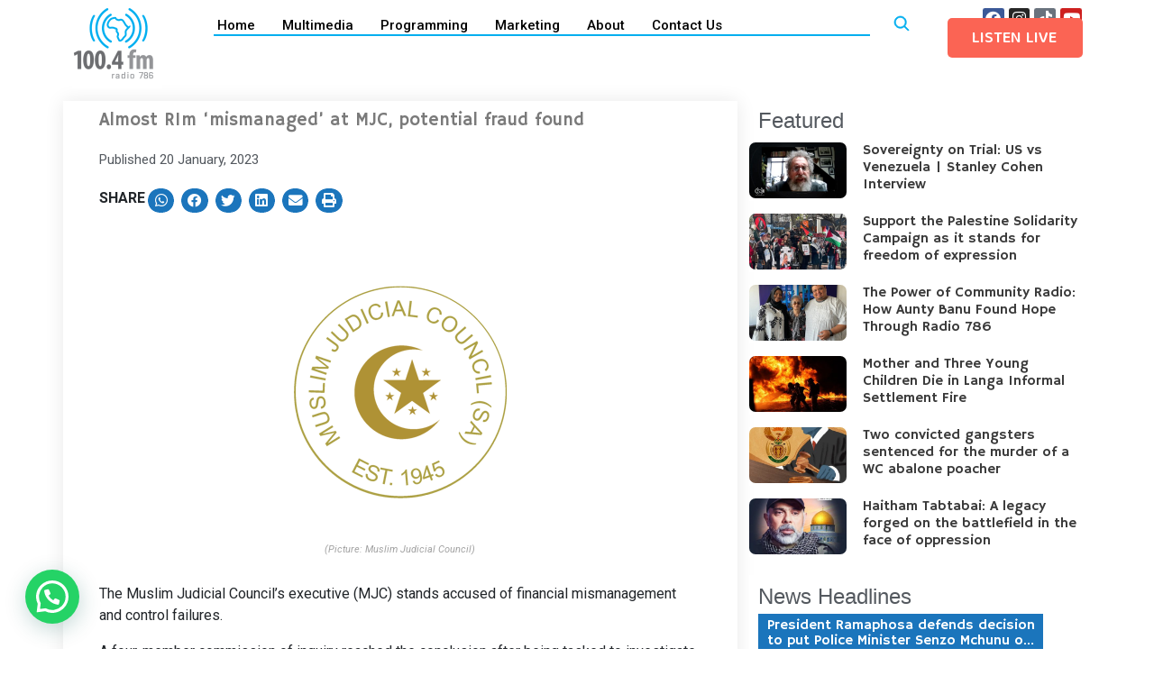

--- FILE ---
content_type: text/html; charset=UTF-8
request_url: https://www.radio786.co.za/internal-inquiry-finds-financial-mismanagement-at-mjc/
body_size: 34317
content:
<!DOCTYPE html>
<html lang="en-ZA" prefix="og: https://ogp.me/ns#">
<head>
<meta charset="UTF-8">
<meta name="viewport" content="width=device-width, initial-scale=1">
<link rel="profile" href="https://gmpg.org/xfn/11"> 
<script>crudScriptURL = "https://www.radio786.co.za/wp-admin/admin-ajax.php"</script>	<style>img:is([sizes="auto" i], [sizes^="auto," i]) { contain-intrinsic-size: 3000px 1500px }</style>
<!-- Search Engine Optimization by Rank Math - https://s.rankmath.com/home -->
<title>Almost R1m &#039;mismanaged&#039; at MJC, potential fraud found - Radio 786</title>
<meta name="description" content="The Muslim Judicial Council’s executive (MJC) stands accused of financial mismanagement and control failures."/>
<meta name="robots" content="follow, index, max-snippet:-1, max-video-preview:-1, max-image-preview:large"/>
<link rel="canonical" href="https://www.radio786.co.za/internal-inquiry-finds-financial-mismanagement-at-mjc/" />
<meta property="og:locale" content="en_US" />
<meta property="og:type" content="article" />
<meta property="og:title" content="Almost R1m &#039;mismanaged&#039; at MJC, potential fraud found - Radio 786" />
<meta property="og:description" content="The Muslim Judicial Council’s executive (MJC) stands accused of financial mismanagement and control failures." />
<meta property="og:url" content="https://www.radio786.co.za/internal-inquiry-finds-financial-mismanagement-at-mjc/" />
<meta property="og:site_name" content="Radio 786" />
<meta property="article:publisher" content="https://web.facebook.com/Radio786/?_rdc=1&_rdr" />
<meta property="article:tag" content="Homepage_Featured_Articles" />
<meta property="article:tag" content="Internal_Headlines" />
<meta property="article:tag" content="News_Breaking" />
<meta property="article:tag" content="News_Featured_Articles" />
<meta property="article:tag" content="news_headline" />
<meta property="article:section" content="Covid-19" />
<meta property="og:updated_time" content="2023-01-21T11:41:23+02:00" />
<meta property="og:image" content="https://www.radio786.co.za/wp-content/uploads/2022/05/Muslim-Judicial-Council-MJC.png" />
<meta property="og:image:secure_url" content="https://www.radio786.co.za/wp-content/uploads/2022/05/Muslim-Judicial-Council-MJC.png" />
<meta property="og:image:width" content="250" />
<meta property="og:image:height" content="249" />
<meta property="og:image:alt" content="Almost R1m &#8216;mismanaged&#8217; at MJC, potential fraud found" />
<meta property="og:image:type" content="image/png" />
<meta property="article:published_time" content="2023-01-20T12:29:47+02:00" />
<meta property="article:modified_time" content="2023-01-21T11:41:23+02:00" />
<meta name="twitter:card" content="summary_large_image" />
<meta name="twitter:title" content="Almost R1m &#039;mismanaged&#039; at MJC, potential fraud found - Radio 786" />
<meta name="twitter:description" content="The Muslim Judicial Council’s executive (MJC) stands accused of financial mismanagement and control failures." />
<meta name="twitter:image" content="https://www.radio786.co.za/wp-content/uploads/2022/05/Muslim-Judicial-Council-MJC.png" />
<meta name="twitter:label1" content="Written by" />
<meta name="twitter:data1" content="Ruqayyah Seria" />
<meta name="twitter:label2" content="Time to read" />
<meta name="twitter:data2" content="1 minute" />
<script type="application/ld+json" class="rank-math-schema">{"@context":"https://schema.org","@graph":[{"@type":"Place","@id":"https://www.radio786.co.za/#place","address":{"@type":"PostalAddress","streetAddress":"c/o Murton &amp; Klipfontein","addressLocality":"Rylands Estate","addressRegion":"Cape Town","postalCode":"7764","addressCountry":"South Africa"}},{"@type":["NewsMediaOrganization","Organization"],"@id":"https://www.radio786.co.za/#organization","name":"Radio 786","url":"https://www.radio786.co.za","email":"admin@radio786.co.za","address":{"@type":"PostalAddress","streetAddress":"c/o Murton &amp; Klipfontein","addressLocality":"Rylands Estate","addressRegion":"Cape Town","postalCode":"7764","addressCountry":"South Africa"},"contactPoint":[{"@type":"ContactPoint","telephone":"+27 21 699 1 786","contactType":"customer support"}],"location":{"@id":"https://www.radio786.co.za/#place"}},{"@type":"WebSite","@id":"https://www.radio786.co.za/#website","url":"https://www.radio786.co.za","name":"Radio 786","publisher":{"@id":"https://www.radio786.co.za/#organization"},"inLanguage":"en-ZA"},{"@type":"ImageObject","@id":"https://www.radio786.co.za/wp-content/uploads/2022/05/Muslim-Judicial-Council-MJC.png","url":"https://www.radio786.co.za/wp-content/uploads/2022/05/Muslim-Judicial-Council-MJC.png","width":"250","height":"249","inLanguage":"en-ZA"},{"@type":"BreadcrumbList","@id":"https://www.radio786.co.za/internal-inquiry-finds-financial-mismanagement-at-mjc/#breadcrumb","itemListElement":[{"@type":"ListItem","position":"1","item":{"@id":"https://www.radio786.co.za","name":"Home"}},{"@type":"ListItem","position":"2","item":{"@id":"https://www.radio786.co.za/category/covid-19/","name":"Covid-19"}},{"@type":"ListItem","position":"3","item":{"@id":"https://www.radio786.co.za/internal-inquiry-finds-financial-mismanagement-at-mjc/","name":"Almost R1m &#8216;mismanaged&#8217; at MJC, potential fraud found"}}]},{"@type":"WebPage","@id":"https://www.radio786.co.za/internal-inquiry-finds-financial-mismanagement-at-mjc/#webpage","url":"https://www.radio786.co.za/internal-inquiry-finds-financial-mismanagement-at-mjc/","name":"Almost R1m &#039;mismanaged&#039; at MJC, potential fraud found - Radio 786","datePublished":"2023-01-20T12:29:47+02:00","dateModified":"2023-01-21T11:41:23+02:00","isPartOf":{"@id":"https://www.radio786.co.za/#website"},"primaryImageOfPage":{"@id":"https://www.radio786.co.za/wp-content/uploads/2022/05/Muslim-Judicial-Council-MJC.png"},"inLanguage":"en-ZA","breadcrumb":{"@id":"https://www.radio786.co.za/internal-inquiry-finds-financial-mismanagement-at-mjc/#breadcrumb"}},{"@type":"Person","@id":"https://www.radio786.co.za/author/ruqayyah/","name":"Ruqayyah Seria","url":"https://www.radio786.co.za/author/ruqayyah/","image":{"@type":"ImageObject","@id":"https://secure.gravatar.com/avatar/85824e25b0bffa18819b6b96078ccfae?s=96&amp;d=mm&amp;r=g","url":"https://secure.gravatar.com/avatar/85824e25b0bffa18819b6b96078ccfae?s=96&amp;d=mm&amp;r=g","caption":"Ruqayyah Seria","inLanguage":"en-ZA"},"worksFor":{"@id":"https://www.radio786.co.za/#organization"}},{"@type":"BlogPosting","headline":"Almost R1m &#039;mismanaged&#039; at MJC, potential fraud found - Radio 786","datePublished":"2023-01-20T12:29:47+02:00","dateModified":"2023-01-21T11:41:23+02:00","author":{"@id":"https://www.radio786.co.za/author/ruqayyah/"},"publisher":{"@id":"https://www.radio786.co.za/#organization"},"description":"The Muslim Judicial Council\u2019s executive (MJC) stands accused of financial mismanagement and control failures.","name":"Almost R1m &#039;mismanaged&#039; at MJC, potential fraud found - Radio 786","@id":"https://www.radio786.co.za/internal-inquiry-finds-financial-mismanagement-at-mjc/#richSnippet","isPartOf":{"@id":"https://www.radio786.co.za/internal-inquiry-finds-financial-mismanagement-at-mjc/#webpage"},"image":{"@id":"https://www.radio786.co.za/wp-content/uploads/2022/05/Muslim-Judicial-Council-MJC.png"},"inLanguage":"en-ZA","mainEntityOfPage":{"@id":"https://www.radio786.co.za/internal-inquiry-finds-financial-mismanagement-at-mjc/#webpage"}}]}</script>
<!-- /Rank Math WordPress SEO plugin -->
<link rel='dns-prefetch' href='//fonts.googleapis.com' />
<link rel="alternate" type="application/rss+xml" title="Radio 786 &raquo; Feed" href="https://www.radio786.co.za/feed/" />
<link rel="alternate" type="application/rss+xml" title="Radio 786 &raquo; Comments Feed" href="https://www.radio786.co.za/comments/feed/" />
<link rel="alternate" type="application/rss+xml" title="Radio 786 &raquo; Almost R1m &#8216;mismanaged&#8217; at MJC, potential fraud found Comments Feed" href="https://www.radio786.co.za/internal-inquiry-finds-financial-mismanagement-at-mjc/feed/" />
<!-- <link rel='stylesheet' id='timetable-style-css' href='https://www.radio786.co.za/wp-content/plugins/daily-prayer-time-for-mosques/Models/../Assets/css/styles.css?ver=2023.08.19.1' media='all' /> -->
<link rel="stylesheet" type="text/css" href="//www.radio786.co.za/wp-content/cache/wpfc-minified/qjr57uz3/516d.css" media="all"/>
<style id='timetable-style-inline-css'>
table.customStyles th.tableHeading{
background:#00aeef;color:#ffffff}
table.customStyles {
color:#1b75bc}
table.customStyles tr.highlight, th.highlight, td.highlight, div.highlight{
font-weight: bold;
background:#ffcb05!important}
.x-board .bg-green {
background:#00aeef!important}
</style>
<!-- <link rel='stylesheet' id='verge-style-css' href='https://www.radio786.co.za/wp-content/plugins/daily-prayer-time-for-mosques/Models/../Assets/css/vergestyles.css?ver=2023.08.19.1' media='all' /> -->
<!-- <link rel='stylesheet' id='jquery-ui_css-css' href='https://www.radio786.co.za/wp-content/plugins/daily-prayer-time-for-mosques/Models/../Assets/css/jquery-ui-1.12.1.css?ver=2023.08.19.1' media='all' /> -->
<!-- <link rel='stylesheet' id='bootstrap-select-css' href='https://www.radio786.co.za/wp-content/plugins/daily-prayer-time-for-mosques/Models/../Assets/css/bootstrap-select.min-1.13.14.css?ver=2023.08.19.1' media='all' /> -->
<!-- <link rel='stylesheet' id='prayer-time-style-css' href='https://www.radio786.co.za/wp-content/plugins/prayer-times-anywhere/Assets/styles.css?ver=6.7.4' media='all' /> -->
<!-- <link rel='stylesheet' id='wfnews-css' href='https://www.radio786.co.za/wp-content/plugins/the_wfnews/modules/css/adsense-widget.css?ver=1.0' media='all' /> -->
<!-- <link rel='stylesheet' id='astra-theme-css-css' href='https://www.radio786.co.za/wp-content/themes/astra/assets/css/minified/style.min.css?ver=4.2.1' media='all' /> -->
<link rel="stylesheet" type="text/css" href="//www.radio786.co.za/wp-content/cache/wpfc-minified/30vfffm7/516d.css" media="all"/>
<style id='astra-theme-css-inline-css'>
:root{--ast-container-default-xlg-padding:6.67em;--ast-container-default-lg-padding:5.67em;--ast-container-default-slg-padding:4.34em;--ast-container-default-md-padding:3.34em;--ast-container-default-sm-padding:6.67em;--ast-container-default-xs-padding:2.4em;--ast-container-default-xxs-padding:1.4em;--ast-code-block-background:#EEEEEE;--ast-comment-inputs-background:#FAFAFA;}html{font-size:100%;}a,.page-title{color:#0274be;}a:hover,a:focus{color:#3a3a3a;}body,button,input,select,textarea,.ast-button,.ast-custom-button{font-family:'Hammersmith One',sans-serif;font-weight:inherit;font-size:16px;font-size:1rem;}blockquote{color:#000000;}h1,.entry-content h1,h2,.entry-content h2,h3,.entry-content h3,h4,.entry-content h4,h5,.entry-content h5,h6,.entry-content h6,.site-title,.site-title a{font-family:'Hammersmith One',sans-serif;font-weight:400;text-decoration:initial;}.site-title{font-size:35px;font-size:2.1875rem;display:none;}.site-header .site-description{font-size:15px;font-size:0.9375rem;display:none;}.entry-title{font-size:40px;font-size:2.5rem;}h1,.entry-content h1{font-size:40px;font-size:2.5rem;font-family:'Hammersmith One',sans-serif;}h2,.entry-content h2{font-size:20px;font-size:1.25rem;font-weight:400;font-family:'Hammersmith One',sans-serif;}h3,.entry-content h3{font-size:25px;font-size:1.5625rem;font-family:'Hammersmith One',sans-serif;}h4,.entry-content h4{font-size:20px;font-size:1.25rem;line-height:1.2em;font-family:'Hammersmith One',sans-serif;}h5,.entry-content h5{font-size:18px;font-size:1.125rem;line-height:1.2em;font-family:'Hammersmith One',sans-serif;}h6,.entry-content h6{font-size:15px;font-size:0.9375rem;line-height:1.25em;font-family:'Hammersmith One',sans-serif;}::selection{background-color:#0274be;color:#ffffff;}body,h1,.entry-title a,.entry-content h1,h2,.entry-content h2,h3,.entry-content h3,h4,.entry-content h4,h5,.entry-content h5,h6,.entry-content h6{color:#3a3a3a;}.tagcloud a:hover,.tagcloud a:focus,.tagcloud a.current-item{color:#ffffff;border-color:#0274be;background-color:#0274be;}input:focus,input[type="text"]:focus,input[type="email"]:focus,input[type="url"]:focus,input[type="password"]:focus,input[type="reset"]:focus,input[type="search"]:focus,textarea:focus{border-color:#0274be;}input[type="radio"]:checked,input[type=reset],input[type="checkbox"]:checked,input[type="checkbox"]:hover:checked,input[type="checkbox"]:focus:checked,input[type=range]::-webkit-slider-thumb{border-color:#0274be;background-color:#0274be;box-shadow:none;}.site-footer a:hover + .post-count,.site-footer a:focus + .post-count{background:#0274be;border-color:#0274be;}.single .nav-links .nav-previous,.single .nav-links .nav-next{color:#0274be;}.entry-meta,.entry-meta *{line-height:1.45;color:#0274be;}.entry-meta a:hover,.entry-meta a:hover *,.entry-meta a:focus,.entry-meta a:focus *,.page-links > .page-link,.page-links .page-link:hover,.post-navigation a:hover{color:#3a3a3a;}#cat option,.secondary .calendar_wrap thead a,.secondary .calendar_wrap thead a:visited{color:#0274be;}.secondary .calendar_wrap #today,.ast-progress-val span{background:#0274be;}.secondary a:hover + .post-count,.secondary a:focus + .post-count{background:#0274be;border-color:#0274be;}.calendar_wrap #today > a{color:#ffffff;}.page-links .page-link,.single .post-navigation a{color:#0274be;}.widget-title{font-size:22px;font-size:1.375rem;color:#3a3a3a;}a:focus-visible,.ast-menu-toggle:focus-visible,.site .skip-link:focus-visible,.wp-block-loginout input:focus-visible,.wp-block-search.wp-block-search__button-inside .wp-block-search__inside-wrapper,.ast-header-navigation-arrow:focus-visible{outline-style:dotted;outline-color:inherit;outline-width:thin;border-color:transparent;}input:focus,input[type="text"]:focus,input[type="email"]:focus,input[type="url"]:focus,input[type="password"]:focus,input[type="reset"]:focus,input[type="search"]:focus,textarea:focus,.wp-block-search__input:focus,[data-section="section-header-mobile-trigger"] .ast-button-wrap .ast-mobile-menu-trigger-minimal:focus,.ast-mobile-popup-drawer.active .menu-toggle-close:focus,.woocommerce-ordering select.orderby:focus,#ast-scroll-top:focus,.woocommerce a.add_to_cart_button:focus,.woocommerce .button.single_add_to_cart_button:focus{border-style:dotted;border-color:inherit;border-width:thin;outline-color:transparent;}.main-header-menu .menu-link,.ast-header-custom-item a{color:#3a3a3a;}.main-header-menu .menu-item:hover > .menu-link,.main-header-menu .menu-item:hover > .ast-menu-toggle,.main-header-menu .ast-masthead-custom-menu-items a:hover,.main-header-menu .menu-item.focus > .menu-link,.main-header-menu .menu-item.focus > .ast-menu-toggle,.main-header-menu .current-menu-item > .menu-link,.main-header-menu .current-menu-ancestor > .menu-link,.main-header-menu .current-menu-item > .ast-menu-toggle,.main-header-menu .current-menu-ancestor > .ast-menu-toggle{color:#0274be;}.header-main-layout-3 .ast-main-header-bar-alignment{margin-right:auto;}.header-main-layout-2 .site-header-section-left .ast-site-identity{text-align:left;}.ast-logo-title-inline .site-logo-img{padding-right:1em;}.site-logo-img img{ transition:all 0.2s linear;}.ast-header-break-point .ast-mobile-menu-buttons-minimal.menu-toggle{background:transparent;color:#0274be;}.ast-header-break-point .ast-mobile-menu-buttons-outline.menu-toggle{background:transparent;border:1px solid #0274be;color:#0274be;}.ast-header-break-point .ast-mobile-menu-buttons-fill.menu-toggle{background:#0274be;}.footer-adv .footer-adv-overlay{border-top-style:solid;border-top-color:#7a7a7a;}.wp-block-buttons.aligncenter{justify-content:center;}@media (max-width:768px){.ast-separate-container #primary,.ast-separate-container #secondary{padding:1.5em 0;}#primary,#secondary{padding:1.5em 0;margin:0;}.ast-left-sidebar #content > .ast-container{display:flex;flex-direction:column-reverse;width:100%;}.ast-separate-container .ast-article-post,.ast-separate-container .ast-article-single{padding:1.5em 2.14em;}.ast-author-box img.avatar{margin:20px 0 0 0;}}@media (min-width:769px){.ast-separate-container.ast-right-sidebar #primary,.ast-separate-container.ast-left-sidebar #primary{border:0;}.search-no-results.ast-separate-container #primary{margin-bottom:4em;}}.elementor-button-wrapper .elementor-button{border-style:solid;text-decoration:none;border-top-width:0px;border-right-width:0px;border-left-width:0px;border-bottom-width:0px;}body .elementor-button.elementor-size-sm,body .elementor-button.elementor-size-xs,body .elementor-button.elementor-size-md,body .elementor-button.elementor-size-lg,body .elementor-button.elementor-size-xl,body .elementor-button{border-top-left-radius:3px;border-top-right-radius:3px;border-bottom-right-radius:3px;border-bottom-left-radius:3px;padding-top:10px;padding-right:20px;padding-bottom:10px;padding-left:20px;}.elementor-button-wrapper .elementor-button{border-color:#0274be;background-color:#0274be;}.elementor-button-wrapper .elementor-button:hover,.elementor-button-wrapper .elementor-button:focus{color:#ffffff;background-color:#3a3a3a;border-color:#3a3a3a;}.wp-block-button .wp-block-button__link ,.elementor-button-wrapper .elementor-button,.elementor-button-wrapper .elementor-button:visited{color:#ffffff;}.elementor-button-wrapper .elementor-button{line-height:1em;}.wp-block-button .wp-block-button__link:hover,.wp-block-button .wp-block-button__link:focus{color:#ffffff;background-color:#3a3a3a;border-color:#3a3a3a;}.elementor-widget-heading h4.elementor-heading-title{line-height:1.2em;}.elementor-widget-heading h5.elementor-heading-title{line-height:1.2em;}.elementor-widget-heading h6.elementor-heading-title{line-height:1.25em;}.wp-block-button .wp-block-button__link,.wp-block-search .wp-block-search__button,body .wp-block-file .wp-block-file__button{border-style:solid;border-top-width:0px;border-right-width:0px;border-left-width:0px;border-bottom-width:0px;border-color:#0274be;background-color:#0274be;color:#ffffff;font-family:inherit;font-weight:inherit;line-height:1em;border-top-left-radius:3px;border-top-right-radius:3px;border-bottom-right-radius:3px;border-bottom-left-radius:3px;padding-top:10px;padding-right:20px;padding-bottom:10px;padding-left:20px;}.menu-toggle,button,.ast-button,.ast-custom-button,.button,input#submit,input[type="button"],input[type="submit"],input[type="reset"],form[CLASS*="wp-block-search__"].wp-block-search .wp-block-search__inside-wrapper .wp-block-search__button,body .wp-block-file .wp-block-file__button{border-style:solid;border-top-width:0px;border-right-width:0px;border-left-width:0px;border-bottom-width:0px;color:#ffffff;border-color:#0274be;background-color:#0274be;padding-top:10px;padding-right:20px;padding-bottom:10px;padding-left:20px;font-family:inherit;font-weight:inherit;line-height:1em;border-top-left-radius:3px;border-top-right-radius:3px;border-bottom-right-radius:3px;border-bottom-left-radius:3px;}button:focus,.menu-toggle:hover,button:hover,.ast-button:hover,.ast-custom-button:hover .button:hover,.ast-custom-button:hover ,input[type=reset]:hover,input[type=reset]:focus,input#submit:hover,input#submit:focus,input[type="button"]:hover,input[type="button"]:focus,input[type="submit"]:hover,input[type="submit"]:focus,form[CLASS*="wp-block-search__"].wp-block-search .wp-block-search__inside-wrapper .wp-block-search__button:hover,form[CLASS*="wp-block-search__"].wp-block-search .wp-block-search__inside-wrapper .wp-block-search__button:focus,body .wp-block-file .wp-block-file__button:hover,body .wp-block-file .wp-block-file__button:focus{color:#ffffff;background-color:#3a3a3a;border-color:#3a3a3a;}@media (max-width:768px){.ast-mobile-header-stack .main-header-bar .ast-search-menu-icon{display:inline-block;}.ast-header-break-point.ast-header-custom-item-outside .ast-mobile-header-stack .main-header-bar .ast-search-icon{margin:0;}.ast-comment-avatar-wrap img{max-width:2.5em;}.ast-separate-container .ast-comment-list li.depth-1{padding:1.5em 2.14em;}.ast-separate-container .comment-respond{padding:2em 2.14em;}.ast-comment-meta{padding:0 1.8888em 1.3333em;}}@media (min-width:544px){.ast-container{max-width:100%;}}@media (max-width:544px){.ast-separate-container .ast-article-post,.ast-separate-container .ast-article-single,.ast-separate-container .comments-title,.ast-separate-container .ast-archive-description{padding:1.5em 1em;}.ast-separate-container #content .ast-container{padding-left:0.54em;padding-right:0.54em;}.ast-separate-container .ast-comment-list li.depth-1{padding:1.5em 1em;margin-bottom:1.5em;}.ast-separate-container .ast-comment-list .bypostauthor{padding:.5em;}.ast-search-menu-icon.ast-dropdown-active .search-field{width:170px;}.site-branding img,.site-header .site-logo-img .custom-logo-link img{max-width:100%;}}@media (max-width:768px){.site-title{display:none;}.site-header .site-description{display:none;}.entry-title{font-size:30px;}h1,.entry-content h1{font-size:30px;}h2,.entry-content h2{font-size:25px;}h3,.entry-content h3{font-size:20px;}}@media (max-width:544px){.site-title{display:none;}.site-header .site-description{display:none;}.entry-title{font-size:30px;}h1,.entry-content h1{font-size:30px;}h2,.entry-content h2{font-size:25px;}h3,.entry-content h3{font-size:20px;}}@media (max-width:768px){html{font-size:91.2%;}}@media (max-width:544px){html{font-size:91.2%;}}@media (min-width:769px){.ast-container{max-width:1440px;}}@font-face {font-family: "Astra";src: url(https://www.radio786.co.za/wp-content/themes/astra/assets/fonts/astra.woff) format("woff"),url(https://www.radio786.co.za/wp-content/themes/astra/assets/fonts/astra.ttf) format("truetype"),url(https://www.radio786.co.za/wp-content/themes/astra/assets/fonts/astra.svg#astra) format("svg");font-weight: normal;font-style: normal;font-display: fallback;}@media (max-width:921px) {.main-header-bar .main-header-bar-navigation{display:none;}}.ast-desktop .main-header-menu.submenu-with-border .sub-menu,.ast-desktop .main-header-menu.submenu-with-border .astra-full-megamenu-wrapper{border-color:#0274be;}.ast-desktop .main-header-menu.submenu-with-border .sub-menu{border-top-width:2px;border-right-width:0px;border-left-width:0px;border-bottom-width:0px;border-style:solid;}.ast-desktop .main-header-menu.submenu-with-border .sub-menu .sub-menu{top:-2px;}.ast-desktop .main-header-menu.submenu-with-border .sub-menu .menu-link,.ast-desktop .main-header-menu.submenu-with-border .children .menu-link{border-bottom-width:0px;border-style:solid;border-color:#eaeaea;}@media (min-width:769px){.main-header-menu .sub-menu .menu-item.ast-left-align-sub-menu:hover > .sub-menu,.main-header-menu .sub-menu .menu-item.ast-left-align-sub-menu.focus > .sub-menu{margin-left:-0px;}}.ast-header-break-point.ast-header-custom-item-inside .main-header-bar .main-header-bar-navigation .ast-search-icon {display: none;}.ast-header-break-point.ast-header-custom-item-inside .main-header-bar .ast-search-menu-icon .search-form {padding: 0;display: block;overflow: hidden;}.ast-header-break-point .ast-header-custom-item .widget:last-child {margin-bottom: 1em;}.ast-header-custom-item .widget {margin: 0.5em;display: inline-block;vertical-align: middle;}.ast-header-custom-item .widget p {margin-bottom: 0;}.ast-header-custom-item .widget li {width: auto;}.ast-header-custom-item-inside .button-custom-menu-item .menu-link {display: none;}.ast-header-custom-item-inside.ast-header-break-point .button-custom-menu-item .ast-custom-button-link {display: none;}.ast-header-custom-item-inside.ast-header-break-point .button-custom-menu-item .menu-link {display: block;}.ast-header-break-point.ast-header-custom-item-outside .main-header-bar .ast-search-icon {margin-right: 1em;}.ast-header-break-point.ast-header-custom-item-inside .main-header-bar .ast-search-menu-icon .search-field,.ast-header-break-point.ast-header-custom-item-inside .main-header-bar .ast-search-menu-icon.ast-inline-search .search-field {width: 100%;padding-right: 5.5em;}.ast-header-break-point.ast-header-custom-item-inside .main-header-bar .ast-search-menu-icon .search-submit {display: block;position: absolute;height: 100%;top: 0;right: 0;padding: 0 1em;border-radius: 0;}.ast-header-break-point .ast-header-custom-item .ast-masthead-custom-menu-items {padding-left: 20px;padding-right: 20px;margin-bottom: 1em;margin-top: 1em;}.ast-header-custom-item-inside.ast-header-break-point .button-custom-menu-item {padding-left: 0;padding-right: 0;margin-top: 0;margin-bottom: 0;}.astra-icon-down_arrow::after {content: "\e900";font-family: Astra;}.astra-icon-close::after {content: "\e5cd";font-family: Astra;}.astra-icon-drag_handle::after {content: "\e25d";font-family: Astra;}.astra-icon-format_align_justify::after {content: "\e235";font-family: Astra;}.astra-icon-menu::after {content: "\e5d2";font-family: Astra;}.astra-icon-reorder::after {content: "\e8fe";font-family: Astra;}.astra-icon-search::after {content: "\e8b6";font-family: Astra;}.astra-icon-zoom_in::after {content: "\e56b";font-family: Astra;}.astra-icon-check-circle::after {content: "\e901";font-family: Astra;}.astra-icon-shopping-cart::after {content: "\f07a";font-family: Astra;}.astra-icon-shopping-bag::after {content: "\f290";font-family: Astra;}.astra-icon-shopping-basket::after {content: "\f291";font-family: Astra;}.astra-icon-circle-o::after {content: "\e903";font-family: Astra;}.astra-icon-certificate::after {content: "\e902";font-family: Astra;}blockquote,cite {font-style: initial;}.wp-block-file {display: flex;align-items: center;flex-wrap: wrap;justify-content: space-between;}.wp-block-pullquote {border: none;}.wp-block-pullquote blockquote::before {content: "\201D";font-family: "Helvetica",sans-serif;display: flex;transform: rotate( 180deg );font-size: 6rem;font-style: normal;line-height: 1;font-weight: bold;align-items: center;justify-content: center;}.has-text-align-right > blockquote::before {justify-content: flex-start;}.has-text-align-left > blockquote::before {justify-content: flex-end;}figure.wp-block-pullquote.is-style-solid-color blockquote {max-width: 100%;text-align: inherit;}html body {--wp--custom--ast-default-block-top-padding: 10em;--wp--custom--ast-default-block-right-padding: 10em;--wp--custom--ast-default-block-bottom-padding: 10em;--wp--custom--ast-default-block-left-padding: 10em;--wp--custom--ast-container-width: 1400px;--wp--custom--ast-content-width-size: 910px;--wp--custom--ast-wide-width-size: 1400px;}.ast-narrow-container {--wp--custom--ast-content-width-size: 750px;--wp--custom--ast-wide-width-size: 750px;}@media(max-width: 768px) {html body {--wp--custom--ast-default-block-top-padding: ;--wp--custom--ast-default-block-right-padding: ;--wp--custom--ast-default-block-bottom-padding: ;--wp--custom--ast-default-block-left-padding: ;}}@media(max-width: 544px) {html body {--wp--custom--ast-default-block-top-padding: ;--wp--custom--ast-default-block-right-padding: ;--wp--custom--ast-default-block-bottom-padding: ;--wp--custom--ast-default-block-left-padding: ;}}.entry-content > .wp-block-group,.entry-content > .wp-block-cover,.entry-content > .wp-block-columns {padding-top: var(--wp--custom--ast-default-block-top-padding);padding-right: var(--wp--custom--ast-default-block-right-padding);padding-bottom: var(--wp--custom--ast-default-block-bottom-padding);padding-left: var(--wp--custom--ast-default-block-left-padding);}.ast-plain-container.ast-no-sidebar .entry-content .alignfull,.ast-page-builder-template .ast-no-sidebar .entry-content .alignfull {margin-left: calc( -50vw + 50%);margin-right: calc( -50vw + 50%);max-width: 100vw;width: 100vw;}.ast-plain-container.ast-no-sidebar .entry-content .alignfull .alignfull,.ast-page-builder-template.ast-no-sidebar .entry-content .alignfull .alignfull,.ast-plain-container.ast-no-sidebar .entry-content .alignfull .alignwide,.ast-page-builder-template.ast-no-sidebar .entry-content .alignfull .alignwide,.ast-plain-container.ast-no-sidebar .entry-content .alignwide .alignfull,.ast-page-builder-template.ast-no-sidebar .entry-content .alignwide .alignfull,.ast-plain-container.ast-no-sidebar .entry-content .alignwide .alignwide,.ast-page-builder-template.ast-no-sidebar .entry-content .alignwide .alignwide,.ast-plain-container.ast-no-sidebar .entry-content .wp-block-column .alignfull,.ast-page-builder-template.ast-no-sidebar .entry-content .wp-block-column .alignfull,.ast-plain-container.ast-no-sidebar .entry-content .wp-block-column .alignwide,.ast-page-builder-template.ast-no-sidebar .entry-content .wp-block-column .alignwide {margin-left: auto;margin-right: auto;width: 100%;}[ast-blocks-layout] .wp-block-separator:not(.is-style-dots) {height: 0;}[ast-blocks-layout] .wp-block-separator {margin: 20px auto;}[ast-blocks-layout] .wp-block-separator:not(.is-style-wide):not(.is-style-dots) {max-width: 100px;}[ast-blocks-layout] .wp-block-separator.has-background {padding: 0;}.entry-content[ast-blocks-layout] > * {max-width: var(--wp--custom--ast-content-width-size);margin-left: auto;margin-right: auto;}.entry-content[ast-blocks-layout] > .alignwide,.entry-content[ast-blocks-layout] .wp-block-cover__inner-container,.entry-content[ast-blocks-layout] > p {max-width: var(--wp--custom--ast-wide-width-size);}.entry-content[ast-blocks-layout] .alignfull {max-width: none;}.entry-content .wp-block-columns {margin-bottom: 0;}blockquote {margin: 1.5em;border: none;}.wp-block-quote:not(.has-text-align-right):not(.has-text-align-center) {border-left: 5px solid rgba(0,0,0,0.05);}.has-text-align-right > blockquote,blockquote.has-text-align-right {border-right: 5px solid rgba(0,0,0,0.05);}.has-text-align-left > blockquote,blockquote.has-text-align-left {border-left: 5px solid rgba(0,0,0,0.05);}.wp-block-site-tagline,.wp-block-latest-posts .read-more {margin-top: 15px;}.wp-block-loginout p label {display: block;}.wp-block-loginout p:not(.login-remember):not(.login-submit) input {width: 100%;}.wp-block-loginout input:focus {border-color: transparent;}.wp-block-loginout input:focus {outline: thin dotted;}.entry-content .wp-block-media-text .wp-block-media-text__content {padding: 0 0 0 8%;}.entry-content .wp-block-media-text.has-media-on-the-right .wp-block-media-text__content {padding: 0 8% 0 0;}.entry-content .wp-block-media-text.has-background .wp-block-media-text__content {padding: 8%;}.entry-content .wp-block-cover:not([class*="background-color"]) .wp-block-cover__inner-container,.entry-content .wp-block-cover:not([class*="background-color"]) .wp-block-cover-image-text,.entry-content .wp-block-cover:not([class*="background-color"]) .wp-block-cover-text,.entry-content .wp-block-cover-image:not([class*="background-color"]) .wp-block-cover__inner-container,.entry-content .wp-block-cover-image:not([class*="background-color"]) .wp-block-cover-image-text,.entry-content .wp-block-cover-image:not([class*="background-color"]) .wp-block-cover-text {color: var(--ast-global-color-5);}.wp-block-loginout .login-remember input {width: 1.1rem;height: 1.1rem;margin: 0 5px 4px 0;vertical-align: middle;}.wp-block-latest-posts > li > *:first-child,.wp-block-latest-posts:not(.is-grid) > li:first-child {margin-top: 0;}.wp-block-latest-posts > li > a {font-size: 28px;}.wp-block-latest-posts > li > *,.wp-block-latest-posts:not(.is-grid) > li {margin-top: 15px;margin-bottom: 15px;}.wp-block-latest-posts .wp-block-latest-posts__post-date,.wp-block-latest-posts .wp-block-latest-posts__post-author {font-size: 15px;}@media (max-width:544px){.wp-block-columns .wp-block-column:not(:last-child){margin-bottom:20px;}.wp-block-latest-posts{margin:0;}}@media( max-width: 600px ) {.entry-content .wp-block-media-text .wp-block-media-text__content,.entry-content .wp-block-media-text.has-media-on-the-right .wp-block-media-text__content {padding: 8% 0 0;}.entry-content .wp-block-media-text.has-background .wp-block-media-text__content {padding: 8%;}}.ast-narrow-container .site-content .wp-block-uagb-image--align-full .wp-block-uagb-image__figure {max-width: 100%;margin-left: auto;margin-right: auto;}:root .has-ast-global-color-0-color{color:var(--ast-global-color-0);}:root .has-ast-global-color-0-background-color{background-color:var(--ast-global-color-0);}:root .wp-block-button .has-ast-global-color-0-color{color:var(--ast-global-color-0);}:root .wp-block-button .has-ast-global-color-0-background-color{background-color:var(--ast-global-color-0);}:root .has-ast-global-color-1-color{color:var(--ast-global-color-1);}:root .has-ast-global-color-1-background-color{background-color:var(--ast-global-color-1);}:root .wp-block-button .has-ast-global-color-1-color{color:var(--ast-global-color-1);}:root .wp-block-button .has-ast-global-color-1-background-color{background-color:var(--ast-global-color-1);}:root .has-ast-global-color-2-color{color:var(--ast-global-color-2);}:root .has-ast-global-color-2-background-color{background-color:var(--ast-global-color-2);}:root .wp-block-button .has-ast-global-color-2-color{color:var(--ast-global-color-2);}:root .wp-block-button .has-ast-global-color-2-background-color{background-color:var(--ast-global-color-2);}:root .has-ast-global-color-3-color{color:var(--ast-global-color-3);}:root .has-ast-global-color-3-background-color{background-color:var(--ast-global-color-3);}:root .wp-block-button .has-ast-global-color-3-color{color:var(--ast-global-color-3);}:root .wp-block-button .has-ast-global-color-3-background-color{background-color:var(--ast-global-color-3);}:root .has-ast-global-color-4-color{color:var(--ast-global-color-4);}:root .has-ast-global-color-4-background-color{background-color:var(--ast-global-color-4);}:root .wp-block-button .has-ast-global-color-4-color{color:var(--ast-global-color-4);}:root .wp-block-button .has-ast-global-color-4-background-color{background-color:var(--ast-global-color-4);}:root .has-ast-global-color-5-color{color:var(--ast-global-color-5);}:root .has-ast-global-color-5-background-color{background-color:var(--ast-global-color-5);}:root .wp-block-button .has-ast-global-color-5-color{color:var(--ast-global-color-5);}:root .wp-block-button .has-ast-global-color-5-background-color{background-color:var(--ast-global-color-5);}:root .has-ast-global-color-6-color{color:var(--ast-global-color-6);}:root .has-ast-global-color-6-background-color{background-color:var(--ast-global-color-6);}:root .wp-block-button .has-ast-global-color-6-color{color:var(--ast-global-color-6);}:root .wp-block-button .has-ast-global-color-6-background-color{background-color:var(--ast-global-color-6);}:root .has-ast-global-color-7-color{color:var(--ast-global-color-7);}:root .has-ast-global-color-7-background-color{background-color:var(--ast-global-color-7);}:root .wp-block-button .has-ast-global-color-7-color{color:var(--ast-global-color-7);}:root .wp-block-button .has-ast-global-color-7-background-color{background-color:var(--ast-global-color-7);}:root .has-ast-global-color-8-color{color:var(--ast-global-color-8);}:root .has-ast-global-color-8-background-color{background-color:var(--ast-global-color-8);}:root .wp-block-button .has-ast-global-color-8-color{color:var(--ast-global-color-8);}:root .wp-block-button .has-ast-global-color-8-background-color{background-color:var(--ast-global-color-8);}:root{--ast-global-color-0:#0170B9;--ast-global-color-1:#3a3a3a;--ast-global-color-2:#3a3a3a;--ast-global-color-3:#4B4F58;--ast-global-color-4:#F5F5F5;--ast-global-color-5:#FFFFFF;--ast-global-color-6:#E5E5E5;--ast-global-color-7:#424242;--ast-global-color-8:#000000;}:root {--ast-border-color : #dddddd;}.ast-single-entry-banner {-js-display: flex;display: flex;flex-direction: column;justify-content: center;text-align: center;position: relative;background: #eeeeee;}.ast-single-entry-banner[data-banner-layout="layout-1"] {max-width: 1400px;background: inherit;padding: 20px 0;}.ast-single-entry-banner[data-banner-width-type="custom"] {margin: 0 auto;width: 100%;}.ast-single-entry-banner + .site-content .entry-header {margin-bottom: 0;}header.entry-header .entry-title{font-size:30px;font-size:1.875rem;}header.entry-header > *:not(:last-child){margin-bottom:10px;}.ast-archive-entry-banner {-js-display: flex;display: flex;flex-direction: column;justify-content: center;text-align: center;position: relative;background: #eeeeee;}.ast-archive-entry-banner[data-banner-width-type="custom"] {margin: 0 auto;width: 100%;}.ast-archive-entry-banner[data-banner-layout="layout-1"] {background: inherit;padding: 20px 0;text-align: left;}body.archive .ast-archive-description{max-width:1400px;width:100%;text-align:left;padding-top:3em;padding-right:3em;padding-bottom:3em;padding-left:3em;}body.archive .ast-archive-description .ast-archive-title,body.archive .ast-archive-description .ast-archive-title *{font-size:40px;font-size:2.5rem;}body.archive .ast-archive-description > *:not(:last-child){margin-bottom:10px;}@media (max-width:768px){body.archive .ast-archive-description{text-align:left;}}@media (max-width:544px){body.archive .ast-archive-description{text-align:left;}}.ast-breadcrumbs .trail-browse,.ast-breadcrumbs .trail-items,.ast-breadcrumbs .trail-items li{display:inline-block;margin:0;padding:0;border:none;background:inherit;text-indent:0;text-decoration:none;}.ast-breadcrumbs .trail-browse{font-size:inherit;font-style:inherit;font-weight:inherit;color:inherit;}.ast-breadcrumbs .trail-items{list-style:none;}.trail-items li::after{padding:0 0.3em;content:"\00bb";}.trail-items li:last-of-type::after{display:none;}.elementor-template-full-width .ast-container{display:block;}@media (max-width:544px){.elementor-element .elementor-wc-products .woocommerce[class*="columns-"] ul.products li.product{width:auto;margin:0;}.elementor-element .woocommerce .woocommerce-result-count{float:none;}}.ast-header-break-point .main-header-bar{border-bottom-width:1px;}@media (min-width:769px){.main-header-bar{border-bottom-width:1px;}}.main-header-menu .menu-item, #astra-footer-menu .menu-item, .main-header-bar .ast-masthead-custom-menu-items{-js-display:flex;display:flex;-webkit-box-pack:center;-webkit-justify-content:center;-moz-box-pack:center;-ms-flex-pack:center;justify-content:center;-webkit-box-orient:vertical;-webkit-box-direction:normal;-webkit-flex-direction:column;-moz-box-orient:vertical;-moz-box-direction:normal;-ms-flex-direction:column;flex-direction:column;}.main-header-menu > .menu-item > .menu-link, #astra-footer-menu > .menu-item > .menu-link{height:100%;-webkit-box-align:center;-webkit-align-items:center;-moz-box-align:center;-ms-flex-align:center;align-items:center;-js-display:flex;display:flex;}.ast-primary-menu-disabled .main-header-bar .ast-masthead-custom-menu-items{flex:unset;}.main-header-menu .sub-menu .menu-item.menu-item-has-children > .menu-link:after{position:absolute;right:1em;top:50%;transform:translate(0,-50%) rotate(270deg);}.ast-header-break-point .main-header-bar .main-header-bar-navigation .page_item_has_children > .ast-menu-toggle::before, .ast-header-break-point .main-header-bar .main-header-bar-navigation .menu-item-has-children > .ast-menu-toggle::before, .ast-mobile-popup-drawer .main-header-bar-navigation .menu-item-has-children>.ast-menu-toggle::before, .ast-header-break-point .ast-mobile-header-wrap .main-header-bar-navigation .menu-item-has-children > .ast-menu-toggle::before{font-weight:bold;content:"\e900";font-family:Astra;text-decoration:inherit;display:inline-block;}.ast-header-break-point .main-navigation ul.sub-menu .menu-item .menu-link:before{content:"\e900";font-family:Astra;font-size:.65em;text-decoration:inherit;display:inline-block;transform:translate(0, -2px) rotateZ(270deg);margin-right:5px;}.widget_search .search-form:after{font-family:Astra;font-size:1.2em;font-weight:normal;content:"\e8b6";position:absolute;top:50%;right:15px;transform:translate(0, -50%);}.astra-search-icon::before{content:"\e8b6";font-family:Astra;font-style:normal;font-weight:normal;text-decoration:inherit;text-align:center;-webkit-font-smoothing:antialiased;-moz-osx-font-smoothing:grayscale;z-index:3;}.main-header-bar .main-header-bar-navigation .page_item_has_children > a:after, .main-header-bar .main-header-bar-navigation .menu-item-has-children > a:after, .menu-item-has-children .ast-header-navigation-arrow:after{content:"\e900";display:inline-block;font-family:Astra;font-size:.6rem;font-weight:bold;text-rendering:auto;-webkit-font-smoothing:antialiased;-moz-osx-font-smoothing:grayscale;margin-left:10px;line-height:normal;}.menu-item-has-children .sub-menu .ast-header-navigation-arrow:after{margin-left:0;}.ast-mobile-popup-drawer .main-header-bar-navigation .ast-submenu-expanded>.ast-menu-toggle::before{transform:rotateX(180deg);}.ast-header-break-point .main-header-bar-navigation .menu-item-has-children > .menu-link:after{display:none;}.ast-separate-container .blog-layout-1, .ast-separate-container .blog-layout-2, .ast-separate-container .blog-layout-3{background-color:transparent;background-image:none;}.ast-separate-container .ast-article-post{background-color:var(--ast-global-color-5);;background-image:none;;}@media (max-width:768px){.ast-separate-container .ast-article-post{background-color:var(--ast-global-color-5);;background-image:none;;}}@media (max-width:544px){.ast-separate-container .ast-article-post{background-color:var(--ast-global-color-5);;background-image:none;;}}.ast-separate-container .ast-article-single:not(.ast-related-post), .ast-separate-container .comments-area .comment-respond,.ast-separate-container .comments-area .ast-comment-list li, .woocommerce.ast-separate-container .ast-woocommerce-container, .ast-separate-container .error-404, .ast-separate-container .no-results, .single.ast-separate-container  .ast-author-meta, .ast-separate-container .related-posts-title-wrapper,.ast-separate-container .comments-count-wrapper, .ast-box-layout.ast-plain-container .site-content,.ast-padded-layout.ast-plain-container .site-content, .ast-separate-container .comments-area .comments-title, .ast-separate-container .ast-archive-description{background-color:var(--ast-global-color-5);;background-image:none;;}@media (max-width:768px){.ast-separate-container .ast-article-single:not(.ast-related-post), .ast-separate-container .comments-area .comment-respond,.ast-separate-container .comments-area .ast-comment-list li, .woocommerce.ast-separate-container .ast-woocommerce-container, .ast-separate-container .error-404, .ast-separate-container .no-results, .single.ast-separate-container  .ast-author-meta, .ast-separate-container .related-posts-title-wrapper,.ast-separate-container .comments-count-wrapper, .ast-box-layout.ast-plain-container .site-content,.ast-padded-layout.ast-plain-container .site-content, .ast-separate-container .comments-area .comments-title, .ast-separate-container .ast-archive-description{background-color:var(--ast-global-color-5);;background-image:none;;}}@media (max-width:544px){.ast-separate-container .ast-article-single:not(.ast-related-post), .ast-separate-container .comments-area .comment-respond,.ast-separate-container .comments-area .ast-comment-list li, .woocommerce.ast-separate-container .ast-woocommerce-container, .ast-separate-container .error-404, .ast-separate-container .no-results, .single.ast-separate-container  .ast-author-meta, .ast-separate-container .related-posts-title-wrapper,.ast-separate-container .comments-count-wrapper, .ast-box-layout.ast-plain-container .site-content,.ast-padded-layout.ast-plain-container .site-content, .ast-separate-container .comments-area .comments-title, .ast-separate-container .ast-archive-description{background-color:var(--ast-global-color-5);;background-image:none;;}}.ast-separate-container.ast-two-container #secondary .widget{background-color:var(--ast-global-color-5);;background-image:none;;}@media (max-width:768px){.ast-separate-container.ast-two-container #secondary .widget{background-color:var(--ast-global-color-5);;background-image:none;;}}@media (max-width:544px){.ast-separate-container.ast-two-container #secondary .widget{background-color:var(--ast-global-color-5);;background-image:none;;}}
#ast-scroll-top {
display: none;
position: fixed;
text-align: center;
cursor: pointer;
z-index: 99;
width: 2.1em;
height: 2.1em;
line-height: 2.1;
color: #ffffff;
border-radius: 2px;
content: "";
outline: inherit;
}
@media (min-width: 769px) {
#ast-scroll-top {
content: "769";
}
}
#ast-scroll-top .ast-icon.icon-arrow svg {
margin-left: 0px;
vertical-align: middle;
transform: translate(0, -20%) rotate(180deg);
width: 1.6em;
}
.ast-scroll-to-top-right {
right: 30px;
bottom: 30px;
}
.ast-scroll-to-top-left {
left: 30px;
bottom: 30px;
}
#ast-scroll-top{background-color:#0274be;font-size:15px;font-size:0.9375rem;}.ast-scroll-top-icon::before{content:"\e900";font-family:Astra;text-decoration:inherit;}.ast-scroll-top-icon{transform:rotate(180deg);}@media (max-width:768px){#ast-scroll-top .ast-icon.icon-arrow svg{width:1em;}}:root{--e-global-color-astglobalcolor0:#0170B9;--e-global-color-astglobalcolor1:#3a3a3a;--e-global-color-astglobalcolor2:#3a3a3a;--e-global-color-astglobalcolor3:#4B4F58;--e-global-color-astglobalcolor4:#F5F5F5;--e-global-color-astglobalcolor5:#FFFFFF;--e-global-color-astglobalcolor6:#E5E5E5;--e-global-color-astglobalcolor7:#424242;--e-global-color-astglobalcolor8:#000000;}.comment-reply-title{font-size:26px;font-size:1.625rem;}.ast-comment-meta{line-height:1.666666667;color:#0274be;font-size:13px;font-size:0.8125rem;}.ast-comment-list #cancel-comment-reply-link{font-size:16px;font-size:1rem;}.comments-count-wrapper {padding: 2em 0;}.comments-count-wrapper .comments-title {font-weight: normal;word-wrap: break-word;}.ast-comment-list {margin: 0;word-wrap: break-word;padding-bottom: 0.5em;list-style: none;}.ast-comment-list li {list-style: none;}.ast-comment-list li.depth-1 .ast-comment,.ast-comment-list li.depth-2 .ast-comment {border-bottom: 1px solid #eeeeee;}.ast-comment-list .comment-respond {padding: 1em 0;border-bottom: 1px solid #eeeeee;}.ast-comment-list .comment-respond .comment-reply-title {margin-top: 0;padding-top: 0;}.ast-comment-list .comment-respond p {margin-bottom: .5em;}.ast-comment-list .ast-comment-edit-reply-wrap {-js-display: flex;display: flex;justify-content: flex-end;}.ast-comment-list .ast-edit-link {flex: 1;}.ast-comment-list .comment-awaiting-moderation {margin-bottom: 0;}.ast-comment {padding: 1em 0 ;}.ast-comment-avatar-wrap img {border-radius: 50%;}.ast-comment-content {clear: both;}.ast-comment-cite-wrap {text-align: left;}.ast-comment-cite-wrap cite {font-style: normal;}.comment-reply-title {padding-top: 1em;font-weight: normal;line-height: 1.65;}.ast-comment-meta {margin-bottom: 0.5em;}.comments-area {border-top: 1px solid #eeeeee;margin-top: 2em;}.comments-area .comment-form-comment {width: 100%;border: none;margin: 0;padding: 0;}.comments-area .comment-notes,.comments-area .comment-textarea,.comments-area .form-allowed-tags {margin-bottom: 1.5em;}.comments-area .form-submit {margin-bottom: 0;}.comments-area textarea#comment,.comments-area .ast-comment-formwrap input[type="text"] {width: 100%;border-radius: 0;vertical-align: middle;margin-bottom: 10px;}.comments-area .no-comments {margin-top: 0.5em;margin-bottom: 0.5em;}.comments-area p.logged-in-as {margin-bottom: 1em;}.ast-separate-container .comments-count-wrapper {background-color: #fff;padding: 2em 6.67em 0;}@media (max-width: 1200px) {.ast-separate-container .comments-count-wrapper {padding: 2em 3.34em;}}.ast-separate-container .comments-area {border-top: 0;}.ast-separate-container .ast-comment-list {padding-bottom: 0;}.ast-separate-container .ast-comment-list li {background-color: #fff;}.ast-separate-container .ast-comment-list li.depth-1 .children li {padding-bottom: 0;padding-top: 0;margin-bottom: 0;}.ast-separate-container .ast-comment-list li.depth-1 .ast-comment,.ast-separate-container .ast-comment-list li.depth-2 .ast-comment {border-bottom: 0;}.ast-separate-container .ast-comment-list .comment-respond {padding-top: 0;padding-bottom: 1em;background-color: transparent;}.ast-separate-container .ast-comment-list .pingback p {margin-bottom: 0;}.ast-separate-container .ast-comment-list .bypostauthor {padding: 2em;margin-bottom: 1em;}.ast-separate-container .ast-comment-list .bypostauthor li {background: transparent;margin-bottom: 0;padding: 0 0 0 2em;}.ast-separate-container .comment-reply-title {padding-top: 0;}.comment-content a {word-wrap: break-word;}.comment-form-legend {margin-bottom: unset;padding: 0 0.5em;}.ast-separate-container .ast-comment-list li.depth-1 {padding: 4em 6.67em;margin-bottom: 2em;}@media (max-width: 1200px) {.ast-separate-container .ast-comment-list li.depth-1 {padding: 3em 3.34em;}}.ast-separate-container .comment-respond {background-color: #fff;padding: 4em 6.67em;border-bottom: 0;}@media (max-width: 1200px) {.ast-separate-container .comment-respond {padding: 3em 2.34em;}}.ast-comment-list .children {margin-left: 2em;}@media (max-width: 992px) {.ast-comment-list .children {margin-left: 1em;}}.ast-comment-list #cancel-comment-reply-link {white-space: nowrap;font-size: 15px;font-size: 1rem;margin-left: 1em;}.ast-comment-avatar-wrap {float: left;clear: right;margin-right: 1.33333em;}.ast-comment-meta-wrap {float: left;clear: right;padding: 0 0 1.33333em;}.ast-comment-time .timendate,.ast-comment-time .reply {margin-right: 0.5em;}.comments-area #wp-comment-cookies-consent {margin-right: 10px;}.ast-page-builder-template .comments-area {padding-left: 20px;padding-right: 20px;margin-top: 0;margin-bottom: 2em;}.ast-separate-container .ast-comment-list .bypostauthor .bypostauthor {background: transparent;margin-bottom: 0;padding-right: 0;padding-bottom: 0;padding-top: 0;}@media (min-width:769px){.ast-separate-container .ast-comment-list li .comment-respond{padding-left:2.66666em;padding-right:2.66666em;}}@media (max-width:544px){.ast-separate-container .comments-count-wrapper{padding:1.5em 1em;}.ast-separate-container .ast-comment-list li.depth-1{padding:1.5em 1em;margin-bottom:1.5em;}.ast-separate-container .ast-comment-list .bypostauthor{padding:.5em;}.ast-separate-container .comment-respond{padding:1.5em 1em;}.ast-separate-container .ast-comment-list .bypostauthor li{padding:0 0 0 .5em;}.ast-comment-list .children{margin-left:0.66666em;}}@media (max-width:768px){.ast-comment-avatar-wrap img{max-width:2.5em;}.comments-area{margin-top:1.5em;}.ast-separate-container .comments-count-wrapper{padding:2em 2.14em;}.ast-separate-container .ast-comment-list li.depth-1{padding:1.5em 2.14em;}.ast-separate-container .comment-respond{padding:2em 2.14em;}}@media (max-width:768px){.ast-comment-avatar-wrap{margin-right:0.5em;}}
</style>
<!-- <link rel='stylesheet' id='elementor-frontend-css' href='https://www.radio786.co.za/wp-content/plugins/elementor/assets/css/frontend.min.css?ver=3.27.6' media='all' /> -->
<!-- <link rel='stylesheet' id='eael-general-css' href='https://www.radio786.co.za/wp-content/plugins/essential-addons-for-elementor-lite/assets/front-end/css/view/general.min.css?ver=6.1.4' media='all' /> -->
<!-- <link rel='stylesheet' id='eael-5837-css' href='https://www.radio786.co.za/wp-content/uploads/essential-addons-elementor/eael-5837.css?ver=1674301283' media='all' /> -->
<link rel="stylesheet" type="text/css" href="//www.radio786.co.za/wp-content/cache/wpfc-minified/m8b8sy05/516d.css" media="all"/>
<link rel='stylesheet' id='astra-google-fonts-css' href='https://fonts.googleapis.com/css?family=Hammersmith+One%3A400%2C&#038;display=fallback&#038;ver=4.2.1' media='all' />
<!-- <link rel='stylesheet' id='astra-menu-animation-css' href='https://www.radio786.co.za/wp-content/themes/astra/assets/css/minified/menu-animation.min.css?ver=4.2.1' media='all' /> -->
<!-- <link rel='stylesheet' id='sby_styles-css' href='https://www.radio786.co.za/wp-content/plugins/feeds-for-youtube/css/sb-youtube.min.css?ver=2.2.1' media='all' /> -->
<!-- <link rel='stylesheet' id='hfe-widgets-style-css' href='https://www.radio786.co.za/wp-content/plugins/header-footer-elementor/inc/widgets-css/frontend.css?ver=2.2.0' media='all' /> -->
<!-- <link rel='stylesheet' id='wp-block-library-css' href='https://www.radio786.co.za/wp-includes/css/dist/block-library/style.min.css?ver=6.7.4' media='all' /> -->
<!-- <link rel='stylesheet' id='swiper-css' href='https://www.radio786.co.za/wp-content/plugins/elementor/assets/lib/swiper/v8/css/swiper.min.css?ver=8.4.5' media='all' /> -->
<!-- <link rel='stylesheet' id='qlttf-frontend-css' href='https://www.radio786.co.za/wp-content/plugins/wp-tiktok-feed/build/frontend/css/style.css?ver=4.2.2' media='all' /> -->
<link rel="stylesheet" type="text/css" href="//www.radio786.co.za/wp-content/cache/wpfc-minified/d7t017oo/517z.css" media="all"/>
<style id='joinchat-button-style-inline-css'>
.wp-block-joinchat-button{border:none!important;text-align:center}.wp-block-joinchat-button figure{display:table;margin:0 auto;padding:0}.wp-block-joinchat-button figcaption{font:normal normal 400 .6em/2em var(--wp--preset--font-family--system-font,sans-serif);margin:0;padding:0}.wp-block-joinchat-button .joinchat-button__qr{background-color:#fff;border:6px solid #25d366;border-radius:30px;box-sizing:content-box;display:block;height:200px;margin:auto;overflow:hidden;padding:10px;width:200px}.wp-block-joinchat-button .joinchat-button__qr canvas,.wp-block-joinchat-button .joinchat-button__qr img{display:block;margin:auto}.wp-block-joinchat-button .joinchat-button__link{align-items:center;background-color:#25d366;border:6px solid #25d366;border-radius:30px;display:inline-flex;flex-flow:row nowrap;justify-content:center;line-height:1.25em;margin:0 auto;text-decoration:none}.wp-block-joinchat-button .joinchat-button__link:before{background:transparent var(--joinchat-ico) no-repeat center;background-size:100%;content:"";display:block;height:1.5em;margin:-.75em .75em -.75em 0;width:1.5em}.wp-block-joinchat-button figure+.joinchat-button__link{margin-top:10px}@media (orientation:landscape)and (min-height:481px),(orientation:portrait)and (min-width:481px){.wp-block-joinchat-button.joinchat-button--qr-only figure+.joinchat-button__link{display:none}}@media (max-width:480px),(orientation:landscape)and (max-height:480px){.wp-block-joinchat-button figure{display:none}}
</style>
<!-- <link rel='stylesheet' id='embedpress_blocks-cgb-style-css-css' href='https://www.radio786.co.za/wp-content/plugins/embedpress/Gutenberg/dist/blocks.style.build.css?ver=1694166553' media='all' /> -->
<link rel="stylesheet" type="text/css" href="//www.radio786.co.za/wp-content/cache/wpfc-minified/mk6l7g4r/516d.css" media="all"/>
<style id='global-styles-inline-css'>
:root{--wp--preset--aspect-ratio--square: 1;--wp--preset--aspect-ratio--4-3: 4/3;--wp--preset--aspect-ratio--3-4: 3/4;--wp--preset--aspect-ratio--3-2: 3/2;--wp--preset--aspect-ratio--2-3: 2/3;--wp--preset--aspect-ratio--16-9: 16/9;--wp--preset--aspect-ratio--9-16: 9/16;--wp--preset--color--black: #000000;--wp--preset--color--cyan-bluish-gray: #abb8c3;--wp--preset--color--white: #ffffff;--wp--preset--color--pale-pink: #f78da7;--wp--preset--color--vivid-red: #cf2e2e;--wp--preset--color--luminous-vivid-orange: #ff6900;--wp--preset--color--luminous-vivid-amber: #fcb900;--wp--preset--color--light-green-cyan: #7bdcb5;--wp--preset--color--vivid-green-cyan: #00d084;--wp--preset--color--pale-cyan-blue: #8ed1fc;--wp--preset--color--vivid-cyan-blue: #0693e3;--wp--preset--color--vivid-purple: #9b51e0;--wp--preset--color--ast-global-color-0: var(--ast-global-color-0);--wp--preset--color--ast-global-color-1: var(--ast-global-color-1);--wp--preset--color--ast-global-color-2: var(--ast-global-color-2);--wp--preset--color--ast-global-color-3: var(--ast-global-color-3);--wp--preset--color--ast-global-color-4: var(--ast-global-color-4);--wp--preset--color--ast-global-color-5: var(--ast-global-color-5);--wp--preset--color--ast-global-color-6: var(--ast-global-color-6);--wp--preset--color--ast-global-color-7: var(--ast-global-color-7);--wp--preset--color--ast-global-color-8: var(--ast-global-color-8);--wp--preset--gradient--vivid-cyan-blue-to-vivid-purple: linear-gradient(135deg,rgba(6,147,227,1) 0%,rgb(155,81,224) 100%);--wp--preset--gradient--light-green-cyan-to-vivid-green-cyan: linear-gradient(135deg,rgb(122,220,180) 0%,rgb(0,208,130) 100%);--wp--preset--gradient--luminous-vivid-amber-to-luminous-vivid-orange: linear-gradient(135deg,rgba(252,185,0,1) 0%,rgba(255,105,0,1) 100%);--wp--preset--gradient--luminous-vivid-orange-to-vivid-red: linear-gradient(135deg,rgba(255,105,0,1) 0%,rgb(207,46,46) 100%);--wp--preset--gradient--very-light-gray-to-cyan-bluish-gray: linear-gradient(135deg,rgb(238,238,238) 0%,rgb(169,184,195) 100%);--wp--preset--gradient--cool-to-warm-spectrum: linear-gradient(135deg,rgb(74,234,220) 0%,rgb(151,120,209) 20%,rgb(207,42,186) 40%,rgb(238,44,130) 60%,rgb(251,105,98) 80%,rgb(254,248,76) 100%);--wp--preset--gradient--blush-light-purple: linear-gradient(135deg,rgb(255,206,236) 0%,rgb(152,150,240) 100%);--wp--preset--gradient--blush-bordeaux: linear-gradient(135deg,rgb(254,205,165) 0%,rgb(254,45,45) 50%,rgb(107,0,62) 100%);--wp--preset--gradient--luminous-dusk: linear-gradient(135deg,rgb(255,203,112) 0%,rgb(199,81,192) 50%,rgb(65,88,208) 100%);--wp--preset--gradient--pale-ocean: linear-gradient(135deg,rgb(255,245,203) 0%,rgb(182,227,212) 50%,rgb(51,167,181) 100%);--wp--preset--gradient--electric-grass: linear-gradient(135deg,rgb(202,248,128) 0%,rgb(113,206,126) 100%);--wp--preset--gradient--midnight: linear-gradient(135deg,rgb(2,3,129) 0%,rgb(40,116,252) 100%);--wp--preset--font-size--small: 13px;--wp--preset--font-size--medium: 20px;--wp--preset--font-size--large: 36px;--wp--preset--font-size--x-large: 42px;--wp--preset--spacing--20: 0.44rem;--wp--preset--spacing--30: 0.67rem;--wp--preset--spacing--40: 1rem;--wp--preset--spacing--50: 1.5rem;--wp--preset--spacing--60: 2.25rem;--wp--preset--spacing--70: 3.38rem;--wp--preset--spacing--80: 5.06rem;--wp--preset--shadow--natural: 6px 6px 9px rgba(0, 0, 0, 0.2);--wp--preset--shadow--deep: 12px 12px 50px rgba(0, 0, 0, 0.4);--wp--preset--shadow--sharp: 6px 6px 0px rgba(0, 0, 0, 0.2);--wp--preset--shadow--outlined: 6px 6px 0px -3px rgba(255, 255, 255, 1), 6px 6px rgba(0, 0, 0, 1);--wp--preset--shadow--crisp: 6px 6px 0px rgba(0, 0, 0, 1);}:root { --wp--style--global--content-size: var(--wp--custom--ast-content-width-size);--wp--style--global--wide-size: var(--wp--custom--ast-wide-width-size); }:where(body) { margin: 0; }.wp-site-blocks > .alignleft { float: left; margin-right: 2em; }.wp-site-blocks > .alignright { float: right; margin-left: 2em; }.wp-site-blocks > .aligncenter { justify-content: center; margin-left: auto; margin-right: auto; }:where(.wp-site-blocks) > * { margin-block-start: 24px; margin-block-end: 0; }:where(.wp-site-blocks) > :first-child { margin-block-start: 0; }:where(.wp-site-blocks) > :last-child { margin-block-end: 0; }:root { --wp--style--block-gap: 24px; }:root :where(.is-layout-flow) > :first-child{margin-block-start: 0;}:root :where(.is-layout-flow) > :last-child{margin-block-end: 0;}:root :where(.is-layout-flow) > *{margin-block-start: 24px;margin-block-end: 0;}:root :where(.is-layout-constrained) > :first-child{margin-block-start: 0;}:root :where(.is-layout-constrained) > :last-child{margin-block-end: 0;}:root :where(.is-layout-constrained) > *{margin-block-start: 24px;margin-block-end: 0;}:root :where(.is-layout-flex){gap: 24px;}:root :where(.is-layout-grid){gap: 24px;}.is-layout-flow > .alignleft{float: left;margin-inline-start: 0;margin-inline-end: 2em;}.is-layout-flow > .alignright{float: right;margin-inline-start: 2em;margin-inline-end: 0;}.is-layout-flow > .aligncenter{margin-left: auto !important;margin-right: auto !important;}.is-layout-constrained > .alignleft{float: left;margin-inline-start: 0;margin-inline-end: 2em;}.is-layout-constrained > .alignright{float: right;margin-inline-start: 2em;margin-inline-end: 0;}.is-layout-constrained > .aligncenter{margin-left: auto !important;margin-right: auto !important;}.is-layout-constrained > :where(:not(.alignleft):not(.alignright):not(.alignfull)){max-width: var(--wp--style--global--content-size);margin-left: auto !important;margin-right: auto !important;}.is-layout-constrained > .alignwide{max-width: var(--wp--style--global--wide-size);}body .is-layout-flex{display: flex;}.is-layout-flex{flex-wrap: wrap;align-items: center;}.is-layout-flex > :is(*, div){margin: 0;}body .is-layout-grid{display: grid;}.is-layout-grid > :is(*, div){margin: 0;}body{padding-top: 0px;padding-right: 0px;padding-bottom: 0px;padding-left: 0px;}a:where(:not(.wp-element-button)){text-decoration: none;}:root :where(.wp-element-button, .wp-block-button__link){background-color: #32373c;border-width: 0;color: #fff;font-family: inherit;font-size: inherit;line-height: inherit;padding: calc(0.667em + 2px) calc(1.333em + 2px);text-decoration: none;}.has-black-color{color: var(--wp--preset--color--black) !important;}.has-cyan-bluish-gray-color{color: var(--wp--preset--color--cyan-bluish-gray) !important;}.has-white-color{color: var(--wp--preset--color--white) !important;}.has-pale-pink-color{color: var(--wp--preset--color--pale-pink) !important;}.has-vivid-red-color{color: var(--wp--preset--color--vivid-red) !important;}.has-luminous-vivid-orange-color{color: var(--wp--preset--color--luminous-vivid-orange) !important;}.has-luminous-vivid-amber-color{color: var(--wp--preset--color--luminous-vivid-amber) !important;}.has-light-green-cyan-color{color: var(--wp--preset--color--light-green-cyan) !important;}.has-vivid-green-cyan-color{color: var(--wp--preset--color--vivid-green-cyan) !important;}.has-pale-cyan-blue-color{color: var(--wp--preset--color--pale-cyan-blue) !important;}.has-vivid-cyan-blue-color{color: var(--wp--preset--color--vivid-cyan-blue) !important;}.has-vivid-purple-color{color: var(--wp--preset--color--vivid-purple) !important;}.has-ast-global-color-0-color{color: var(--wp--preset--color--ast-global-color-0) !important;}.has-ast-global-color-1-color{color: var(--wp--preset--color--ast-global-color-1) !important;}.has-ast-global-color-2-color{color: var(--wp--preset--color--ast-global-color-2) !important;}.has-ast-global-color-3-color{color: var(--wp--preset--color--ast-global-color-3) !important;}.has-ast-global-color-4-color{color: var(--wp--preset--color--ast-global-color-4) !important;}.has-ast-global-color-5-color{color: var(--wp--preset--color--ast-global-color-5) !important;}.has-ast-global-color-6-color{color: var(--wp--preset--color--ast-global-color-6) !important;}.has-ast-global-color-7-color{color: var(--wp--preset--color--ast-global-color-7) !important;}.has-ast-global-color-8-color{color: var(--wp--preset--color--ast-global-color-8) !important;}.has-black-background-color{background-color: var(--wp--preset--color--black) !important;}.has-cyan-bluish-gray-background-color{background-color: var(--wp--preset--color--cyan-bluish-gray) !important;}.has-white-background-color{background-color: var(--wp--preset--color--white) !important;}.has-pale-pink-background-color{background-color: var(--wp--preset--color--pale-pink) !important;}.has-vivid-red-background-color{background-color: var(--wp--preset--color--vivid-red) !important;}.has-luminous-vivid-orange-background-color{background-color: var(--wp--preset--color--luminous-vivid-orange) !important;}.has-luminous-vivid-amber-background-color{background-color: var(--wp--preset--color--luminous-vivid-amber) !important;}.has-light-green-cyan-background-color{background-color: var(--wp--preset--color--light-green-cyan) !important;}.has-vivid-green-cyan-background-color{background-color: var(--wp--preset--color--vivid-green-cyan) !important;}.has-pale-cyan-blue-background-color{background-color: var(--wp--preset--color--pale-cyan-blue) !important;}.has-vivid-cyan-blue-background-color{background-color: var(--wp--preset--color--vivid-cyan-blue) !important;}.has-vivid-purple-background-color{background-color: var(--wp--preset--color--vivid-purple) !important;}.has-ast-global-color-0-background-color{background-color: var(--wp--preset--color--ast-global-color-0) !important;}.has-ast-global-color-1-background-color{background-color: var(--wp--preset--color--ast-global-color-1) !important;}.has-ast-global-color-2-background-color{background-color: var(--wp--preset--color--ast-global-color-2) !important;}.has-ast-global-color-3-background-color{background-color: var(--wp--preset--color--ast-global-color-3) !important;}.has-ast-global-color-4-background-color{background-color: var(--wp--preset--color--ast-global-color-4) !important;}.has-ast-global-color-5-background-color{background-color: var(--wp--preset--color--ast-global-color-5) !important;}.has-ast-global-color-6-background-color{background-color: var(--wp--preset--color--ast-global-color-6) !important;}.has-ast-global-color-7-background-color{background-color: var(--wp--preset--color--ast-global-color-7) !important;}.has-ast-global-color-8-background-color{background-color: var(--wp--preset--color--ast-global-color-8) !important;}.has-black-border-color{border-color: var(--wp--preset--color--black) !important;}.has-cyan-bluish-gray-border-color{border-color: var(--wp--preset--color--cyan-bluish-gray) !important;}.has-white-border-color{border-color: var(--wp--preset--color--white) !important;}.has-pale-pink-border-color{border-color: var(--wp--preset--color--pale-pink) !important;}.has-vivid-red-border-color{border-color: var(--wp--preset--color--vivid-red) !important;}.has-luminous-vivid-orange-border-color{border-color: var(--wp--preset--color--luminous-vivid-orange) !important;}.has-luminous-vivid-amber-border-color{border-color: var(--wp--preset--color--luminous-vivid-amber) !important;}.has-light-green-cyan-border-color{border-color: var(--wp--preset--color--light-green-cyan) !important;}.has-vivid-green-cyan-border-color{border-color: var(--wp--preset--color--vivid-green-cyan) !important;}.has-pale-cyan-blue-border-color{border-color: var(--wp--preset--color--pale-cyan-blue) !important;}.has-vivid-cyan-blue-border-color{border-color: var(--wp--preset--color--vivid-cyan-blue) !important;}.has-vivid-purple-border-color{border-color: var(--wp--preset--color--vivid-purple) !important;}.has-ast-global-color-0-border-color{border-color: var(--wp--preset--color--ast-global-color-0) !important;}.has-ast-global-color-1-border-color{border-color: var(--wp--preset--color--ast-global-color-1) !important;}.has-ast-global-color-2-border-color{border-color: var(--wp--preset--color--ast-global-color-2) !important;}.has-ast-global-color-3-border-color{border-color: var(--wp--preset--color--ast-global-color-3) !important;}.has-ast-global-color-4-border-color{border-color: var(--wp--preset--color--ast-global-color-4) !important;}.has-ast-global-color-5-border-color{border-color: var(--wp--preset--color--ast-global-color-5) !important;}.has-ast-global-color-6-border-color{border-color: var(--wp--preset--color--ast-global-color-6) !important;}.has-ast-global-color-7-border-color{border-color: var(--wp--preset--color--ast-global-color-7) !important;}.has-ast-global-color-8-border-color{border-color: var(--wp--preset--color--ast-global-color-8) !important;}.has-vivid-cyan-blue-to-vivid-purple-gradient-background{background: var(--wp--preset--gradient--vivid-cyan-blue-to-vivid-purple) !important;}.has-light-green-cyan-to-vivid-green-cyan-gradient-background{background: var(--wp--preset--gradient--light-green-cyan-to-vivid-green-cyan) !important;}.has-luminous-vivid-amber-to-luminous-vivid-orange-gradient-background{background: var(--wp--preset--gradient--luminous-vivid-amber-to-luminous-vivid-orange) !important;}.has-luminous-vivid-orange-to-vivid-red-gradient-background{background: var(--wp--preset--gradient--luminous-vivid-orange-to-vivid-red) !important;}.has-very-light-gray-to-cyan-bluish-gray-gradient-background{background: var(--wp--preset--gradient--very-light-gray-to-cyan-bluish-gray) !important;}.has-cool-to-warm-spectrum-gradient-background{background: var(--wp--preset--gradient--cool-to-warm-spectrum) !important;}.has-blush-light-purple-gradient-background{background: var(--wp--preset--gradient--blush-light-purple) !important;}.has-blush-bordeaux-gradient-background{background: var(--wp--preset--gradient--blush-bordeaux) !important;}.has-luminous-dusk-gradient-background{background: var(--wp--preset--gradient--luminous-dusk) !important;}.has-pale-ocean-gradient-background{background: var(--wp--preset--gradient--pale-ocean) !important;}.has-electric-grass-gradient-background{background: var(--wp--preset--gradient--electric-grass) !important;}.has-midnight-gradient-background{background: var(--wp--preset--gradient--midnight) !important;}.has-small-font-size{font-size: var(--wp--preset--font-size--small) !important;}.has-medium-font-size{font-size: var(--wp--preset--font-size--medium) !important;}.has-large-font-size{font-size: var(--wp--preset--font-size--large) !important;}.has-x-large-font-size{font-size: var(--wp--preset--font-size--x-large) !important;}
:root :where(.wp-block-pullquote){font-size: 1.5em;line-height: 1.6;}
</style>
<!-- <link rel='stylesheet' id='foobox-free-min-css' href='https://www.radio786.co.za/wp-content/plugins/foobox-image-lightbox/free/css/foobox.free.min.css?ver=2.7.34' media='all' /> -->
<!-- <link rel='stylesheet' id='embedpress-css' href='https://www.radio786.co.za/wp-content/plugins/embedpress/assets/css/embedpress.css?ver=6.7.4' media='all' /> -->
<!-- <link rel='stylesheet' id='mpfe_front_style-css' href='https://www.radio786.co.za/wp-content/plugins/music-player-for-elementor//css/mpfe-front-style.css?ver=1.5.9.5' media='all' /> -->
<!-- <link rel='stylesheet' id='font-awesome-5.15.1-css' href='https://www.radio786.co.za/wp-content/plugins/music-player-for-elementor//assets/fontawesome-free-5.15.1/css/all.min.css?ver=5.15.1' media='all' /> -->
<!-- <link rel='stylesheet' id='owmweather-css-css' href='https://www.radio786.co.za/wp-content/plugins/owm-weather/css/owmweather.min.css?ver=6.7.4' media='all' /> -->
<!-- <link rel='stylesheet' id='qtsndtps_stylesheet-css' href='https://www.radio786.co.za/wp-content/plugins/quotes-and-tips/css/style.css?ver=6.7.4' media='all' /> -->
<!-- <link rel='stylesheet' id='rs-plugin-settings-css' href='https://www.radio786.co.za/wp-content/plugins/revslider/public/assets/css/rs6.css?ver=6.4.11' media='all' /> -->
<link rel="stylesheet" type="text/css" href="//www.radio786.co.za/wp-content/cache/wpfc-minified/13eiy15x/en80.css" media="all"/>
<style id='rs-plugin-settings-inline-css'>
#rs-demo-id {}
</style>
<!-- <link rel='stylesheet' id='the_wfnews-css' href='https://www.radio786.co.za/wp-content/plugins/the_wfnews/modules/css/the_wfnews.css?ver=6.7.4' media='all' /> -->
<!-- <link rel='stylesheet' id='fontawesome-5.8.1-css' href='https://www.radio786.co.za/wp-content/plugins/the_wfnews/modules/fonts/font-awesome/css/fontawesome-all.min.css?ver=5.8.1' media='all' /> -->
<link rel="stylesheet" type="text/css" href="//www.radio786.co.za/wp-content/cache/wpfc-minified/7xbi5xeo/516d.css" media="all"/>
<link rel='stylesheet' id='wfnews-fonts-rajdhani-css' href='//fonts.googleapis.com/css?family=Rajdhani%3A400%2C500%2C600%2C700&#038;subset=latin%2Clatin-ext' media='all' />
<link rel='stylesheet' id='vc_google_fonts_roboto100100italic300300italicregularitalic500500italic700700italic900900italic-css' href='//fonts.googleapis.com/css?family=Roboto%3A400%2C500%2C600%2C700&#038;subset=latin%2Clatin-ext' media='all' />
<!-- <link rel='stylesheet' id='bootstrap-v4-css' href='https://www.radio786.co.za/wp-content/plugins/the_wfnews/modules/css/bootstrap.min.css?ver=4.1.3' media='all' /> -->
<!-- <link rel='stylesheet' id='ye_dynamic-css' href='https://www.radio786.co.za/wp-content/plugins/youtube-embed/css/main.min.css?ver=5.3.1' media='all' /> -->
<!-- <link rel='stylesheet' id='eae-css-css' href='https://www.radio786.co.za/wp-content/plugins/addon-elements-for-elementor-page-builder/assets/css/eae.min.css?ver=1.14' media='all' /> -->
<!-- <link rel='stylesheet' id='eae-peel-css-css' href='https://www.radio786.co.za/wp-content/plugins/addon-elements-for-elementor-page-builder/assets/lib/peel/peel.css?ver=1.14' media='all' /> -->
<!-- <link rel='stylesheet' id='font-awesome-4-shim-css' href='https://www.radio786.co.za/wp-content/plugins/elementor/assets/lib/font-awesome/css/v4-shims.min.css?ver=1.0' media='all' /> -->
<!-- <link rel='stylesheet' id='font-awesome-5-all-css' href='https://www.radio786.co.za/wp-content/plugins/elementor/assets/lib/font-awesome/css/all.min.css?ver=1.0' media='all' /> -->
<!-- <link rel='stylesheet' id='vegas-css-css' href='https://www.radio786.co.za/wp-content/plugins/addon-elements-for-elementor-page-builder/assets/lib/vegas/vegas.min.css?ver=2.4.0' media='all' /> -->
<!-- <link rel='stylesheet' id='hfe-style-css' href='https://www.radio786.co.za/wp-content/plugins/header-footer-elementor/assets/css/header-footer-elementor.css?ver=2.2.0' media='all' /> -->
<!-- <link rel='stylesheet' id='elementor-icons-css' href='https://www.radio786.co.za/wp-content/plugins/elementor/assets/lib/eicons/css/elementor-icons.min.css?ver=5.35.0' media='all' /> -->
<link rel="stylesheet" type="text/css" href="//www.radio786.co.za/wp-content/cache/wpfc-minified/d6ltogs8/516d.css" media="all"/>
<style id='elementor-icons-inline-css'>
.elementor-add-new-section .elementor-add-templately-promo-button{
background-color: #5d4fff;
background-image: url(https://www.radio786.co.za/wp-content/plugins/essential-addons-for-elementor-lite/assets/admin/images/templately/logo-icon.svg);
background-repeat: no-repeat;
background-position: center center;
position: relative;
}
.elementor-add-new-section .elementor-add-templately-promo-button > i{
height: 12px;
}
body .elementor-add-new-section .elementor-add-section-area-button {
margin-left: 0;
}
.elementor-add-new-section .elementor-add-templately-promo-button{
background-color: #5d4fff;
background-image: url(https://www.radio786.co.za/wp-content/plugins/essential-addons-for-elementor-lite/assets/admin/images/templately/logo-icon.svg);
background-repeat: no-repeat;
background-position: center center;
position: relative;
}
.elementor-add-new-section .elementor-add-templately-promo-button > i{
height: 12px;
}
body .elementor-add-new-section .elementor-add-section-area-button {
margin-left: 0;
}
</style>
<link rel='stylesheet' id='elementor-post-60269-css' href='https://www.radio786.co.za/wp-content/uploads/elementor/css/post-60269.css?ver=1741018480' media='all' />
<!-- <link rel='stylesheet' id='embedpress-elementor-css-css' href='https://www.radio786.co.za/wp-content/plugins/embedpress/assets/css/embedpress-elementor.css?ver=3.8.4' media='all' /> -->
<!-- <link rel='stylesheet' id='lae-animate-css' href='https://www.radio786.co.za/wp-content/plugins/addons-for-elementor/assets/css/lib/animate.css?ver=8.7' media='all' /> -->
<!-- <link rel='stylesheet' id='lae-sliders-styles-css' href='https://www.radio786.co.za/wp-content/plugins/addons-for-elementor/assets/css/lib/sliders.min.css?ver=8.7' media='all' /> -->
<!-- <link rel='stylesheet' id='lae-icomoon-styles-css' href='https://www.radio786.co.za/wp-content/plugins/addons-for-elementor/assets/css/icomoon.css?ver=8.7' media='all' /> -->
<!-- <link rel='stylesheet' id='lae-frontend-styles-css' href='https://www.radio786.co.za/wp-content/plugins/addons-for-elementor/assets/css/lae-frontend.css?ver=8.7' media='all' /> -->
<!-- <link rel='stylesheet' id='lae-grid-styles-css' href='https://www.radio786.co.za/wp-content/plugins/addons-for-elementor/assets/css/lae-grid.css?ver=8.7' media='all' /> -->
<!-- <link rel='stylesheet' id='lae-widgets-styles-css' href='https://www.radio786.co.za/wp-content/plugins/addons-for-elementor/assets/css/widgets/lae-widgets.min.css?ver=8.7' media='all' /> -->
<!-- <link rel='stylesheet' id='sby-styles-css' href='https://www.radio786.co.za/wp-content/plugins/feeds-for-youtube/css/sb-youtube-free.min.css?ver=2.2.1' media='all' /> -->
<!-- <link rel='stylesheet' id='she-header-style-css' href='https://www.radio786.co.za/wp-content/plugins/sticky-header-effects-for-elementor/assets/css/she-header-style.css?ver=1.6.9' media='all' /> -->
<!-- <link rel='stylesheet' id='widget-image-css' href='https://www.radio786.co.za/wp-content/plugins/elementor/assets/css/widget-image.min.css?ver=3.27.6' media='all' /> -->
<!-- <link rel='stylesheet' id='widget-social-icons-css' href='https://www.radio786.co.za/wp-content/plugins/elementor/assets/css/widget-social-icons.min.css?ver=3.27.6' media='all' /> -->
<!-- <link rel='stylesheet' id='e-apple-webkit-css' href='https://www.radio786.co.za/wp-content/plugins/elementor/assets/css/conditionals/apple-webkit.min.css?ver=3.27.6' media='all' /> -->
<!-- <link rel='stylesheet' id='widget-divider-css' href='https://www.radio786.co.za/wp-content/plugins/elementor/assets/css/widget-divider.min.css?ver=3.27.6' media='all' /> -->
<!-- <link rel='stylesheet' id='widget-nav-menu-css' href='https://www.radio786.co.za/wp-content/plugins/elementor-pro/assets/css/widget-nav-menu.min.css?ver=3.27.5' media='all' /> -->
<!-- <link rel='stylesheet' id='widget-heading-css' href='https://www.radio786.co.za/wp-content/plugins/elementor/assets/css/widget-heading.min.css?ver=3.27.6' media='all' /> -->
<!-- <link rel='stylesheet' id='widget-post-info-css' href='https://www.radio786.co.za/wp-content/plugins/elementor-pro/assets/css/widget-post-info.min.css?ver=3.27.5' media='all' /> -->
<!-- <link rel='stylesheet' id='widget-icon-list-css' href='https://www.radio786.co.za/wp-content/plugins/elementor/assets/css/widget-icon-list.min.css?ver=3.27.6' media='all' /> -->
<!-- <link rel='stylesheet' id='elementor-icons-shared-0-css' href='https://www.radio786.co.za/wp-content/plugins/elementor/assets/lib/font-awesome/css/fontawesome.min.css?ver=5.15.3' media='all' /> -->
<!-- <link rel='stylesheet' id='elementor-icons-fa-regular-css' href='https://www.radio786.co.za/wp-content/plugins/elementor/assets/lib/font-awesome/css/regular.min.css?ver=5.15.3' media='all' /> -->
<!-- <link rel='stylesheet' id='elementor-icons-fa-solid-css' href='https://www.radio786.co.za/wp-content/plugins/elementor/assets/lib/font-awesome/css/solid.min.css?ver=5.15.3' media='all' /> -->
<!-- <link rel='stylesheet' id='widget-text-editor-css' href='https://www.radio786.co.za/wp-content/plugins/elementor/assets/css/widget-text-editor.min.css?ver=3.27.6' media='all' /> -->
<!-- <link rel='stylesheet' id='widget-share-buttons-css' href='https://www.radio786.co.za/wp-content/plugins/elementor-pro/assets/css/widget-share-buttons.min.css?ver=3.27.5' media='all' /> -->
<!-- <link rel='stylesheet' id='elementor-icons-fa-brands-css' href='https://www.radio786.co.za/wp-content/plugins/elementor/assets/lib/font-awesome/css/brands.min.css?ver=5.15.3' media='all' /> -->
<!-- <link rel='stylesheet' id='widget-social-css' href='https://www.radio786.co.za/wp-content/plugins/elementor-pro/assets/css/widget-social.min.css?ver=3.27.5' media='all' /> -->
<!-- <link rel='stylesheet' id='widget-posts-css' href='https://www.radio786.co.za/wp-content/plugins/elementor-pro/assets/css/widget-posts.min.css?ver=3.27.5' media='all' /> -->
<link rel="stylesheet" type="text/css" href="//www.radio786.co.za/wp-content/cache/wpfc-minified/lzovf0e2/517z.css" media="all"/>
<link rel='stylesheet' id='elementor-post-5837-css' href='https://www.radio786.co.za/wp-content/uploads/elementor/css/post-5837.css?ver=1741018481' media='all' />
<link rel='stylesheet' id='elementor-post-5916-css' href='https://www.radio786.co.za/wp-content/uploads/elementor/css/post-5916.css?ver=1741018482' media='all' />
<link rel='stylesheet' id='elementor-post-4052-css' href='https://www.radio786.co.za/wp-content/uploads/elementor/css/post-4052.css?ver=1741018482' media='all' />
<!-- <link rel='stylesheet' id='joinchat-css' href='https://www.radio786.co.za/wp-content/plugins/creame-whatsapp-me/public/css/joinchat-btn.min.css?ver=4.5.7' media='all' /> -->
<!-- <link rel='stylesheet' id='dashicons-css' href='https://www.radio786.co.za/wp-includes/css/dashicons.min.css?ver=6.7.4' media='all' /> -->
<!-- <link rel='stylesheet' id='plyr-css' href='https://www.radio786.co.za/wp-content/plugins/embedpress/assets/css/plyr.css?ver=6.7.4' media='all' /> -->
<!-- <link rel='stylesheet' id='hfe-elementor-icons-css' href='https://www.radio786.co.za/wp-content/plugins/elementor/assets/lib/eicons/css/elementor-icons.min.css?ver=5.34.0' media='all' /> -->
<!-- <link rel='stylesheet' id='hfe-icons-list-css' href='https://www.radio786.co.za/wp-content/plugins/elementor/assets/css/widget-icon-list.min.css?ver=3.24.3' media='all' /> -->
<!-- <link rel='stylesheet' id='hfe-social-icons-css' href='https://www.radio786.co.za/wp-content/plugins/elementor/assets/css/widget-social-icons.min.css?ver=3.24.0' media='all' /> -->
<!-- <link rel='stylesheet' id='hfe-social-share-icons-brands-css' href='https://www.radio786.co.za/wp-content/plugins/elementor/assets/lib/font-awesome/css/brands.css?ver=5.15.3' media='all' /> -->
<!-- <link rel='stylesheet' id='hfe-social-share-icons-fontawesome-css' href='https://www.radio786.co.za/wp-content/plugins/elementor/assets/lib/font-awesome/css/fontawesome.css?ver=5.15.3' media='all' /> -->
<!-- <link rel='stylesheet' id='hfe-nav-menu-icons-css' href='https://www.radio786.co.za/wp-content/plugins/elementor/assets/lib/font-awesome/css/solid.css?ver=5.15.3' media='all' /> -->
<!-- <link rel='stylesheet' id='hfe-widget-blockquote-css' href='https://www.radio786.co.za/wp-content/plugins/elementor-pro/assets/css/widget-blockquote.min.css?ver=3.25.0' media='all' /> -->
<!-- <link rel='stylesheet' id='hfe-mega-menu-css' href='https://www.radio786.co.za/wp-content/plugins/elementor-pro/assets/css/widget-mega-menu.min.css?ver=3.26.2' media='all' /> -->
<!-- <link rel='stylesheet' id='hfe-nav-menu-widget-css' href='https://www.radio786.co.za/wp-content/plugins/elementor-pro/assets/css/widget-nav-menu.min.css?ver=3.26.0' media='all' /> -->
<!-- <link rel='stylesheet' id='ekit-widget-styles-css' href='https://www.radio786.co.za/wp-content/plugins/elementskit-lite/widgets/init/assets/css/widget-styles.css?ver=3.4.4' media='all' /> -->
<!-- <link rel='stylesheet' id='ekit-responsive-css' href='https://www.radio786.co.za/wp-content/plugins/elementskit-lite/widgets/init/assets/css/responsive.css?ver=3.4.4' media='all' /> -->
<!-- <link rel='stylesheet' id='ecs-styles-css' href='https://www.radio786.co.za/wp-content/plugins/ele-custom-skin/assets/css/ecs-style.css?ver=3.1.9' media='all' /> -->
<link rel="stylesheet" type="text/css" href="//www.radio786.co.za/wp-content/cache/wpfc-minified/d62lp3sl/516b.css" media="all"/>
<link rel='stylesheet' id='elementor-post-1107-css' href='https://www.radio786.co.za/wp-content/uploads/elementor/css/post-1107.css?ver=1679543126' media='all' />
<link rel='stylesheet' id='elementor-post-1146-css' href='https://www.radio786.co.za/wp-content/uploads/elementor/css/post-1146.css?ver=1633622193' media='all' />
<link rel='stylesheet' id='elementor-post-1167-css' href='https://www.radio786.co.za/wp-content/uploads/elementor/css/post-1167.css?ver=1601223465' media='all' />
<link rel='stylesheet' id='elementor-post-1311-css' href='https://www.radio786.co.za/wp-content/uploads/elementor/css/post-1311.css?ver=1587084739' media='all' />
<link rel='stylesheet' id='elementor-post-1675-css' href='https://www.radio786.co.za/wp-content/uploads/elementor/css/post-1675.css?ver=1601222971' media='all' />
<link rel='stylesheet' id='elementor-post-2049-css' href='https://www.radio786.co.za/wp-content/uploads/elementor/css/post-2049.css?ver=1710761862' media='all' />
<link rel='stylesheet' id='elementor-post-2419-css' href='https://www.radio786.co.za/wp-content/uploads/elementor/css/post-2419.css?ver=1587086445' media='all' />
<link rel='stylesheet' id='elementor-post-2532-css' href='https://www.radio786.co.za/wp-content/uploads/elementor/css/post-2532.css?ver=1639414624' media='all' />
<link rel='stylesheet' id='elementor-post-2868-css' href='https://www.radio786.co.za/wp-content/uploads/elementor/css/post-2868.css?ver=1601235943' media='all' />
<link rel='stylesheet' id='elementor-post-5031-css' href='https://www.radio786.co.za/wp-content/uploads/elementor/css/post-5031.css?ver=1594512994' media='all' />
<link rel='stylesheet' id='elementor-post-5283-css' href='https://www.radio786.co.za/wp-content/uploads/elementor/css/post-5283.css?ver=1633622050' media='all' />
<link rel='stylesheet' id='elementor-post-5486-css' href='https://www.radio786.co.za/wp-content/uploads/elementor/css/post-5486.css?ver=1679734620' media='all' />
<link rel='stylesheet' id='elementor-post-5493-css' href='https://www.radio786.co.za/wp-content/uploads/elementor/css/post-5493.css?ver=1602590326' media='all' />
<link rel='stylesheet' id='elementor-post-5499-css' href='https://www.radio786.co.za/wp-content/uploads/elementor/css/post-5499.css?ver=1602590359' media='all' />
<link rel='stylesheet' id='elementor-post-5503-css' href='https://www.radio786.co.za/wp-content/uploads/elementor/css/post-5503.css?ver=1602590570' media='all' />
<link rel='stylesheet' id='elementor-post-5507-css' href='https://www.radio786.co.za/wp-content/uploads/elementor/css/post-5507.css?ver=1602590588' media='all' />
<link rel='stylesheet' id='elementor-post-6111-css' href='https://www.radio786.co.za/wp-content/uploads/elementor/css/post-6111.css?ver=1600685065' media='all' />
<link rel='stylesheet' id='elementor-post-16858-css' href='https://www.radio786.co.za/wp-content/uploads/elementor/css/post-16858.css?ver=1635435963' media='all' />
<link rel='stylesheet' id='elementor-post-16907-css' href='https://www.radio786.co.za/wp-content/uploads/elementor/css/post-16907.css?ver=1632397406' media='all' />
<link rel='stylesheet' id='elementor-post-17022-css' href='https://www.radio786.co.za/wp-content/uploads/elementor/css/post-17022.css?ver=1632442548' media='all' />
<link rel='stylesheet' id='elementor-post-30923-css' href='https://www.radio786.co.za/wp-content/uploads/elementor/css/post-30923.css?ver=1637618981' media='all' />
<link rel='stylesheet' id='elementor-post-64108-css' href='https://www.radio786.co.za/wp-content/uploads/elementor/css/post-64108.css?ver=1714476951' media='all' />
<link rel='stylesheet' id='elementor-post-65162-css' href='https://www.radio786.co.za/wp-content/uploads/elementor/css/post-65162.css?ver=1697662238' media='all' />
<link rel='stylesheet' id='elementor-post-68807-css' href='https://www.radio786.co.za/wp-content/uploads/elementor/css/post-68807.css?ver=1696509685' media='all' />
<link rel='stylesheet' id='elementor-post-70038-css' href='https://www.radio786.co.za/wp-content/uploads/elementor/css/post-70038.css?ver=1696509592' media='all' />
<link rel='stylesheet' id='elementor-post-70265-css' href='https://www.radio786.co.za/wp-content/uploads/elementor/css/post-70265.css?ver=1696728877' media='all' />
<link rel='stylesheet' id='elementor-post-76651-css' href='https://www.radio786.co.za/wp-content/uploads/elementor/css/post-76651.css?ver=1716927763' media='all' />
<link rel='stylesheet' id='google-fonts-1-css' href='https://fonts.googleapis.com/css?family=Roboto%3A100%2C100italic%2C200%2C200italic%2C300%2C300italic%2C400%2C400italic%2C500%2C500italic%2C600%2C600italic%2C700%2C700italic%2C800%2C800italic%2C900%2C900italic%7CRoboto+Slab%3A100%2C100italic%2C200%2C200italic%2C300%2C300italic%2C400%2C400italic%2C500%2C500italic%2C600%2C600italic%2C700%2C700italic%2C800%2C800italic%2C900%2C900italic%7CHammersmith+One%3A100%2C100italic%2C200%2C200italic%2C300%2C300italic%2C400%2C400italic%2C500%2C500italic%2C600%2C600italic%2C700%2C700italic%2C800%2C800italic%2C900%2C900italic%7CBaloo+Tamma+2%3A100%2C100italic%2C200%2C200italic%2C300%2C300italic%2C400%2C400italic%2C500%2C500italic%2C600%2C600italic%2C700%2C700italic%2C800%2C800italic%2C900%2C900italic&#038;display=auto&#038;ver=6.7.4' media='all' />
<!-- <link rel='stylesheet' id='elementor-icons-ekiticons-css' href='https://www.radio786.co.za/wp-content/plugins/elementskit-lite/modules/elementskit-icon-pack/assets/css/ekiticons.css?ver=3.4.4' media='all' /> -->
<link rel="preconnect" href="https://fonts.gstatic.com/" crossorigin><!--n2css--><script src="https://www.radio786.co.za/wp-includes/js/jquery/jquery.min.js?ver=3.7.1" id="jquery-core-js"></script>
<script src="https://www.radio786.co.za/wp-includes/js/jquery/jquery-migrate.min.js?ver=3.4.1" id="jquery-migrate-js"></script>
<script id="jquery-js-after">
!function($){"use strict";$(document).ready(function(){$(this).scrollTop()>100&&$(".hfe-scroll-to-top-wrap").removeClass("hfe-scroll-to-top-hide"),$(window).scroll(function(){$(this).scrollTop()<100?$(".hfe-scroll-to-top-wrap").fadeOut(300):$(".hfe-scroll-to-top-wrap").fadeIn(300)}),$(".hfe-scroll-to-top-wrap").on("click",function(){$("html, body").animate({scrollTop:0},300);return!1})})}(jQuery);
</script>
<script src="https://www.radio786.co.za/wp-content/plugins/daily-prayer-time-for-mosques/Models/../Assets/js/popper.min-1.12.9.js?ver=2023.08.19.1" id="dpt_popper_js-js"></script>
<script src="https://www.radio786.co.za/wp-content/plugins/daily-prayer-time-for-mosques/Models/../Assets/js/jquery.cookie.min-1.4.1.js?ver=2023.08.19.1" id="jquery-cookie-js"></script>
<script src="https://www.radio786.co.za/wp-content/plugins/daily-prayer-time-for-mosques/Models/../Assets/js/jquery.blockUI-2.70.js?ver=2023.08.19.1" id="jquery-blockUI-js"></script>
<script src="https://www.radio786.co.za/wp-content/plugins/daily-prayer-time-for-mosques/Models/../Assets/js/jquery.marquee.min.js?ver=2023.08.19.1" id="jquery-marquee-js"></script>
<script src="https://www.radio786.co.za/wp-content/plugins/daily-prayer-time-for-mosques/Models/../Assets/js/NoSleep.min.js?ver=2023.08.19.1" id="dpt-noSleep-js"></script>
<script src="https://www.radio786.co.za/wp-content/plugins/daily-prayer-time-for-mosques/Models/../Assets/js/iconify.min.js?ver=2023.08.19.1" id="dpt-iconify-js"></script>
<!--[if IE]>
<script src="https://www.radio786.co.za/wp-content/themes/astra/assets/js/minified/flexibility.min.js?ver=4.2.1" id="astra-flexibility-js"></script>
<script id="astra-flexibility-js-after">
flexibility(document.documentElement);
</script>
<![endif]-->
<script src="https://www.radio786.co.za/wp-content/plugins/shortcode-for-current-date/dist/script.js?ver=6.7.4" id="shortcode-for-current-date-script-js"></script>
<script src="https://www.radio786.co.za/wp-content/plugins/embedpress/assets/js/plyr.polyfilled.js?ver=1" id="plyr.polyfilled-js"></script>
<script src="https://www.radio786.co.za/wp-content/plugins/html5-audio-player/js/inline-player.js?ver=2.1.12" id="add-inline-player-js"></script>
<script src="https://www.radio786.co.za/wp-content/plugins/radio-station/js/jstz.min.js?ver=1.0.6" id="jstz-js"></script>
<script src="https://www.radio786.co.za/wp-content/plugins/revslider/public/assets/js/rbtools.min.js?ver=6.4.8" id="tp-tools-js"></script>
<script src="https://www.radio786.co.za/wp-content/plugins/revslider/public/assets/js/rs6.min.js?ver=6.4.11" id="revmin-js"></script>
<script src="https://www.radio786.co.za/wp-content/plugins/the_wfnews/modules/js/theme.js?ver=1.0.0" id="wfnews-custom-js"></script>
<script src="https://www.radio786.co.za/wp-content/plugins/the_wfnews/modules/js/myloadmore.js?ver=1.0.0" id="wfnews-myloadmore-js"></script>
<script src="https://www.radio786.co.za/wp-content/plugins/the_wfnews/modules/js/loadmore.js?ver=1.0.0" id="wfnews-loadmore-js"></script>
<script src="https://www.radio786.co.za/wp-content/plugins/the_wfnews/modules/js/bootstrap.min.js?ver=4.1.3" id="bootstrap-v4-js"></script>
<script src="https://www.radio786.co.za/wp-content/plugins/addon-elements-for-elementor-page-builder/assets/js/iconHelper.js?ver=1.0" id="eae-iconHelper-js"></script>
<script src="https://www.radio786.co.za/wp-content/plugins/sticky-header-effects-for-elementor/assets/js/she-header.js?ver=1.6.9" id="she-header-js"></script>
<script id="foobox-free-min-js-before">
/* Run FooBox FREE (v2.7.34) */
var FOOBOX = window.FOOBOX = {
ready: true,
disableOthers: false,
o: {wordpress: { enabled: true }, countMessage:'image %index of %total', captions: { dataTitle: ["captionTitle","title","elementorLightboxTitle"], dataDesc: ["captionDesc","description","elementorLightboxDescription"] }, rel: '', excludes:'.fbx-link,.nofoobox,.nolightbox,a[href*="pinterest.com/pin/create/button/"]', affiliate : { enabled: false }},
selectors: [
".foogallery-container.foogallery-lightbox-foobox", ".foogallery-container.foogallery-lightbox-foobox-free", ".gallery", ".wp-block-gallery", ".wp-caption", ".wp-block-image", "a:has(img[class*=wp-image-])", ".foobox"
],
pre: function( $ ){
// Custom JavaScript (Pre)
},
post: function( $ ){
// Custom JavaScript (Post)
// Custom Captions Code
},
custom: function( $ ){
// Custom Extra JS
}
};
</script>
<script src="https://www.radio786.co.za/wp-content/plugins/foobox-image-lightbox/free/js/foobox.free.min.js?ver=2.7.34" id="foobox-free-min-js"></script>
<script id="ecs_ajax_load-js-extra">
var ecs_ajax_params = {"ajaxurl":"https:\/\/www.radio786.co.za\/wp-admin\/admin-ajax.php","posts":"{\"page\":0,\"name\":\"internal-inquiry-finds-financial-mismanagement-at-mjc\",\"error\":\"\",\"m\":\"\",\"p\":0,\"post_parent\":\"\",\"subpost\":\"\",\"subpost_id\":\"\",\"attachment\":\"\",\"attachment_id\":0,\"pagename\":\"\",\"page_id\":0,\"second\":\"\",\"minute\":\"\",\"hour\":\"\",\"day\":0,\"monthnum\":0,\"year\":0,\"w\":0,\"category_name\":\"\",\"tag\":\"\",\"cat\":\"\",\"tag_id\":\"\",\"author\":\"\",\"author_name\":\"\",\"feed\":\"\",\"tb\":\"\",\"paged\":0,\"meta_key\":\"\",\"meta_value\":\"\",\"preview\":\"\",\"s\":\"\",\"sentence\":\"\",\"title\":\"\",\"fields\":\"\",\"menu_order\":\"\",\"embed\":\"\",\"category__in\":[],\"category__not_in\":[],\"category__and\":[],\"post__in\":[],\"post__not_in\":[],\"post_name__in\":[],\"tag__in\":[],\"tag__not_in\":[],\"tag__and\":[],\"tag_slug__in\":[],\"tag_slug__and\":[],\"post_parent__in\":[],\"post_parent__not_in\":[],\"author__in\":[],\"author__not_in\":[],\"search_columns\":[],\"post_type\":[\"post\",\"page\",\"e-landing-page\"],\"ignore_sticky_posts\":false,\"suppress_filters\":false,\"cache_results\":true,\"update_post_term_cache\":true,\"update_menu_item_cache\":false,\"lazy_load_term_meta\":true,\"update_post_meta_cache\":true,\"posts_per_page\":20,\"nopaging\":false,\"comments_per_page\":\"50\",\"no_found_rows\":false,\"order\":\"DESC\"}"};
</script>
<script src="https://www.radio786.co.za/wp-content/plugins/ele-custom-skin/assets/js/ecs_ajax_pagination.js?ver=3.1.9" id="ecs_ajax_load-js"></script>
<script src="https://www.radio786.co.za/wp-content/plugins/ele-custom-skin/assets/js/ecs.js?ver=3.1.9" id="ecs-script-js"></script>
<link rel="https://api.w.org/" href="https://www.radio786.co.za/wp-json/" /><link rel="alternate" title="JSON" type="application/json" href="https://www.radio786.co.za/wp-json/wp/v2/posts/64761" /><link rel="EditURI" type="application/rsd+xml" title="RSD" href="https://www.radio786.co.za/xmlrpc.php?rsd" />
<meta name="generator" content="WordPress 6.7.4" />
<link rel='shortlink' href='https://www.radio786.co.za/?p=64761' />
<script type="text/javascript">
( function () {
window.lae_fs = { can_use_premium_code: false};
} )();
</script>
<!-- <link rel='stylesheet' id='68922-css' href='//www.radio786.co.za/wp-content/uploads/custom-css-js/68922.css?v=2516' media='all' /> -->
<link rel="stylesheet" type="text/css" href="//www.radio786.co.za/wp-content/cache/wpfc-minified/7zp1lyfj/517x.css" media="all"/>
<!-- start Simple Custom CSS and JS -->
<!-- Global site tag (gtag.js) - Google Analytics -->
<script async src="https://www.googletagmanager.com/gtag/js?id=G-JX351ZRQM3"></script>
<script>
window.dataLayer = window.dataLayer || [];
function gtag(){dataLayer.push(arguments);}
gtag('js', new Date());
gtag('config', 'G-HSPKF3KNPB');
</script><!-- end Simple Custom CSS and JS -->
<!-- start Simple Custom CSS and JS -->
<script>
/* Default comment here */ 
function newPopup(url) {
popupWindow = window.open(
url,'popUpWindow','height=300,width=700,right=10,bottom=10,resizable=no,scrollbars=no,toolbar=no,menubar=no,location=no,directories=no,status=yes')
}
jQuery(document).ready(function( $ ){
$('.qt-btn.qt-btn-s.qt-btn-secondary').attr('href',"JavaScript:newPopup('./mini-player');");
});
</script>
<!-- end Simple Custom CSS and JS -->
<style>
.h5ap_inline_player {
display: inline-block;
line-height: 1.45;
}
.h5ap_inline_player span {
display: inline-block;
line-height: 1.20;
font-size: 130%;
width: auto;
height: auto;
cursor: pointer;
}
.h5ap_inline_player span.dashicons-controls-pause {
display: none;
}
</style>
<meta name="google-site-verification" content="2Ehhk2zUmizv8tKHMwtzakEHmyuQSDSMWzOsmcec2wM" /><script>crudScriptURL = "https://www.radio786.co.za/wp-admin/admin-ajax.php"</script>
<style type="text/css">
/* Style for tips|quote block */
.quotes_box_and_tips {
background-color: #404041 !important;
background-repeat: no-repeat;
color: #FFFFFF !important;
background-image: none;
background-position: left bottom;
}
.quotes_box_and_tips h3,
.quotes_box_and_tips .signature,
.quotes_box_and_tips .signature span i {
color: #FFFFFF !important;
}
</style>
<link rel='https://radiostation.pro/docs/api/' href='https://www.radio786.co.za/wp-json/radio/' /><link rel="pingback" href="https://www.radio786.co.za/xmlrpc.php">
<meta name="generator" content="Elementor 3.27.6; features: additional_custom_breakpoints; settings: css_print_method-external, google_font-enabled, font_display-auto">
<meta property="fb:app_id" content="565466475047192" />			<style>
.e-con.e-parent:nth-of-type(n+4):not(.e-lazyloaded):not(.e-no-lazyload),
.e-con.e-parent:nth-of-type(n+4):not(.e-lazyloaded):not(.e-no-lazyload) * {
background-image: none !important;
}
@media screen and (max-height: 1024px) {
.e-con.e-parent:nth-of-type(n+3):not(.e-lazyloaded):not(.e-no-lazyload),
.e-con.e-parent:nth-of-type(n+3):not(.e-lazyloaded):not(.e-no-lazyload) * {
background-image: none !important;
}
}
@media screen and (max-height: 640px) {
.e-con.e-parent:nth-of-type(n+2):not(.e-lazyloaded):not(.e-no-lazyload),
.e-con.e-parent:nth-of-type(n+2):not(.e-lazyloaded):not(.e-no-lazyload) * {
background-image: none !important;
}
}
</style>
<meta name="theme-color" content="#FFFFFF">
<meta name="generator" content="Powered by Slider Revolution 6.4.11 - responsive, Mobile-Friendly Slider Plugin for WordPress with comfortable drag and drop interface." />
<link rel="icon" href="https://www.radio786.co.za/wp-content/uploads/2020/10/cropped-786icon-logo-32x32.png" sizes="32x32" />
<link rel="icon" href="https://www.radio786.co.za/wp-content/uploads/2020/10/cropped-786icon-logo-192x192.png" sizes="192x192" />
<link rel="apple-touch-icon" href="https://www.radio786.co.za/wp-content/uploads/2020/10/cropped-786icon-logo-180x180.png" />
<meta name="msapplication-TileImage" content="https://www.radio786.co.za/wp-content/uploads/2020/10/cropped-786icon-logo-270x270.png" />
<script type="text/javascript">function setREVStartSize(e){
//window.requestAnimationFrame(function() {				 
window.RSIW = window.RSIW===undefined ? window.innerWidth : window.RSIW;	
window.RSIH = window.RSIH===undefined ? window.innerHeight : window.RSIH;	
try {								
var pw = document.getElementById(e.c).parentNode.offsetWidth,
newh;
pw = pw===0 || isNaN(pw) ? window.RSIW : pw;
e.tabw = e.tabw===undefined ? 0 : parseInt(e.tabw);
e.thumbw = e.thumbw===undefined ? 0 : parseInt(e.thumbw);
e.tabh = e.tabh===undefined ? 0 : parseInt(e.tabh);
e.thumbh = e.thumbh===undefined ? 0 : parseInt(e.thumbh);
e.tabhide = e.tabhide===undefined ? 0 : parseInt(e.tabhide);
e.thumbhide = e.thumbhide===undefined ? 0 : parseInt(e.thumbhide);
e.mh = e.mh===undefined || e.mh=="" || e.mh==="auto" ? 0 : parseInt(e.mh,0);		
if(e.layout==="fullscreen" || e.l==="fullscreen") 						
newh = Math.max(e.mh,window.RSIH);					
else{					
e.gw = Array.isArray(e.gw) ? e.gw : [e.gw];
for (var i in e.rl) if (e.gw[i]===undefined || e.gw[i]===0) e.gw[i] = e.gw[i-1];					
e.gh = e.el===undefined || e.el==="" || (Array.isArray(e.el) && e.el.length==0)? e.gh : e.el;
e.gh = Array.isArray(e.gh) ? e.gh : [e.gh];
for (var i in e.rl) if (e.gh[i]===undefined || e.gh[i]===0) e.gh[i] = e.gh[i-1];
var nl = new Array(e.rl.length),
ix = 0,						
sl;					
e.tabw = e.tabhide>=pw ? 0 : e.tabw;
e.thumbw = e.thumbhide>=pw ? 0 : e.thumbw;
e.tabh = e.tabhide>=pw ? 0 : e.tabh;
e.thumbh = e.thumbhide>=pw ? 0 : e.thumbh;					
for (var i in e.rl) nl[i] = e.rl[i]<window.RSIW ? 0 : e.rl[i];
sl = nl[0];									
for (var i in nl) if (sl>nl[i] && nl[i]>0) { sl = nl[i]; ix=i;}															
var m = pw>(e.gw[ix]+e.tabw+e.thumbw) ? 1 : (pw-(e.tabw+e.thumbw)) / (e.gw[ix]);					
newh =  (e.gh[ix] * m) + (e.tabh + e.thumbh);
}				
if(window.rs_init_css===undefined) window.rs_init_css = document.head.appendChild(document.createElement("style"));					
document.getElementById(e.c).height = newh+"px";
window.rs_init_css.innerHTML += "#"+e.c+"_wrapper { height: "+newh+"px }";				
} catch(e){
console.log("Failure at Presize of Slider:" + e)
}					   
//});
};</script>
<style id="wp-custom-css">
.extp-member-single {
margin: 30px auto;
max-width: 1130px;
}
.extp-member-single .member-info h3{
color:#58585a;
}
/*-------gallery----*/
.tp-info, .tp-title {
top:auto!important;
bottom:0;
background:#1b75bc !important;
color:#fff!important;
}
.foogallery-stack-album .topbar {
box-shadow: none !important; 
}
.foogallery-stack-album .topbar h2 {
display: none!important;}
.foogallery-stack-album .topbar h3 {
text-align:left!important;
width: 100%!important;
color:#58585a;
padding-left:0!important;}
div.topbar{
padding:0!important;
margin:0 0 5px!important;
}
.foogallery-stack-album .back {
left: 50%!important;
background:#1b75bc!important;
color:#fff!important;
}
.fg-pile-item-thumb img{
width: 250px;
height: 250px;
object-fit: cover;
}
.tp-grid li {
position: absolute;
cursor: pointer;
border: none !important;
}
#show-content .show-avatar img {
object-fit: cover;
}
.ast-container{
background:#fff;
}
div#content.site-content{
background:#fff;
}
blockquote {
border-left: 6px solid #1B8ABC;
background-color: #C8C6C617;
max-width: 550px;
font-style: italic;
}
</style>
</head>
<body data-rsssl=1 itemtype='https://schema.org/Blog' itemscope='itemscope' class="post-template-default single single-post postid-64761 single-format-standard wp-custom-logo ehf-template-astra ehf-stylesheet-astra ast-desktop ast-separate-container ast-two-container ast-no-sidebar astra-4.2.1 ast-header-custom-item-inside group-blog ast-blog-single-style-1 ast-single-post ast-mobile-inherit-site-logo ast-inherit-site-logo-transparent elementor-page-4092 elementor-page-4052 ast-normal-title-enabled elementor-default elementor-template-full-width elementor-kit-60269">
<style class="wpcode-css-snippet"><style type="text/css">
.salah_widget {
width: 100%;
font-size: 16px;
display: block;
background-color: #ffffff;
-webkit-box-shadow: #aaaaaa 0 0 5px;
-moz-box-shadow: #aaaaaa 0 0 5px;
box-shadow: #aaaaaa 0 0 5px;
margin: 0 0 2em 0;
}
.salah_widget a {
color: #777777;
}
.salah_header {
display: block;
margin: 0 0 0 0;
min-height: 36px;
padding: 10px;
background-color: #d9edf7;
color: #000000;
font-size: 1em;
font-style: italic;
position: relative;
text-align: center;
}
.salah_table {
width: 100%;
border-spacing: 0px;
font-size: 1em;
color: #000000;
}
.salah_table tr {
height: 30px;
background-color: #ffffff;
}
.salah_table tr:nth-child(2n) {
background-color: #fff0c0;
}
.salah_table tr:nth-child(2n) {
background-color: #dff0d8;
}
.salah_table td {
text-align: right;
padding: 4px 8px 4px 4px;
}
.salah_table td:nth-child(2) {
font-weight: bold;
text-align: left;
padding: 4px 4px 4px 8px;
}
.salah_table td:nth-child(2) {
font-weight: bold;
text-align: left;
padding: 4px 4px 4px 8px;
}
.daterow {
width: 100%;
text-align: center;
padding: 4px;
}
.salah_footer {
display: block;
margin: 0 0 1em 0;
font-size: .8em;
padding: 5px 10px 5px 10px;
background-color: #d9edf7;
color: #000000;
position: relative;
text-align: center;
}
.salah_footer, .salah_header, .salah_widget {
-webkit-border-radius: 4px;
-moz-border-radius: 4px;
-ms-border-radius: 4px;
-o-border-radius: 4px;
border-radius: 4px;
}
</style></style>
<a
class="skip-link screen-reader-text"
href="#content"
role="link"
title="Skip to content">
Skip to content</a>
<div
class="hfeed site" id="page">
<div data-elementor-type="header" data-elementor-id="5837" class="elementor elementor-5837 elementor-location-header" data-elementor-post-type="elementor_library">
<div class="has_eae_slider elementor-element elementor-element-660db8cb elementor-hidden-desktop elementor-hidden-tablet she-header-yes e-flex e-con-boxed e-con e-parent" data-id="660db8cb" data-element_type="container" data-settings="{&quot;transparent&quot;:&quot;yes&quot;,&quot;transparent_on&quot;:[&quot;tablet&quot;,&quot;mobile&quot;],&quot;scroll_distance_mobile&quot;:{&quot;unit&quot;:&quot;px&quot;,&quot;size&quot;:26,&quot;sizes&quot;:[]},&quot;background_background&quot;:&quot;classic&quot;,&quot;scroll_distance&quot;:{&quot;unit&quot;:&quot;px&quot;,&quot;size&quot;:60,&quot;sizes&quot;:[]},&quot;scroll_distance_tablet&quot;:{&quot;unit&quot;:&quot;px&quot;,&quot;size&quot;:&quot;&quot;,&quot;sizes&quot;:[]}}">
<div class="e-con-inner">
<div class="has_eae_slider elementor-element elementor-element-2dfc9b3e e-con-full e-flex e-con e-child" data-id="2dfc9b3e" data-element_type="container">
<div class="elementor-element elementor-element-196edcda elementor-widget elementor-widget-ekit-nav-menu" data-id="196edcda" data-element_type="widget" data-widget_type="ekit-nav-menu.default">
<div class="elementor-widget-container">
<nav class="ekit-wid-con ekit_menu_responsive_tablet" 
data-hamburger-icon="icon icon-menu-circle" 
data-hamburger-icon-type="icon" 
data-responsive-breakpoint="1024">
<button class="elementskit-menu-hamburger elementskit-menu-toggler"  type="button" aria-label="hamburger-icon">
<i aria-hidden="true" class="ekit-menu-icon icon icon-menu-circle"></i>            </button>
<div id="ekit-megamenu-radio786_menu" class="elementskit-menu-container elementskit-menu-offcanvas-elements elementskit-navbar-nav-default ekit-nav-menu-one-page- ekit-nav-dropdown-hover"><ul id="menu-radio786_menu" class="elementskit-navbar-nav elementskit-menu-po-left submenu-click-on-icon"><li id="menu-item-65412" class="menu-item menu-item-type-custom menu-item-object-custom menu-item-home menu-item-65412 nav-item elementskit-mobile-builder-content" data-vertical-menu=750px><a href="https://www.radio786.co.za" class="ekit-menu-nav-link menu-link">Home</a></li>
<li id="menu-item-79656" class="menu-item menu-item-type-post_type menu-item-object-page menu-item-79656 nav-item elementskit-mobile-builder-content" data-vertical-menu=750px><a href="https://www.radio786.co.za/multimedia-page/" class="ekit-menu-nav-link menu-link">Multimedia</a></li>
<li id="menu-item-5826" class="menu-item menu-item-type-post_type menu-item-object-page menu-item-5826 nav-item elementskit-mobile-builder-content" data-vertical-menu=750px><a href="https://www.radio786.co.za/programming/" class="ekit-menu-nav-link menu-link">Programming</a></li>
<li id="menu-item-3037" class="menu-item menu-item-type-post_type menu-item-object-page menu-item-3037 nav-item elementskit-mobile-builder-content" data-vertical-menu=750px><a href="https://www.radio786.co.za/marketing/" class="ekit-menu-nav-link menu-link">Marketing</a></li>
<li id="menu-item-3038" class="menu-item menu-item-type-post_type menu-item-object-page menu-item-3038 nav-item elementskit-mobile-builder-content" data-vertical-menu=750px><a href="https://www.radio786.co.za/about/" class="ekit-menu-nav-link menu-link">About</a></li>
<li id="menu-item-3039" class="menu-item menu-item-type-post_type menu-item-object-page menu-item-3039 nav-item elementskit-mobile-builder-content" data-vertical-menu=750px><a href="https://www.radio786.co.za/contact-us/" class="ekit-menu-nav-link menu-link">Contact Us</a></li>
</ul><div class="elementskit-nav-identity-panel"><button class="elementskit-menu-close elementskit-menu-toggler" type="button">X</button></div></div>			
<div class="elementskit-menu-overlay elementskit-menu-offcanvas-elements elementskit-menu-toggler ekit-nav-menu--overlay"></div>        </nav>
</div>
</div>
<div class="elementor-element elementor-element-48f1815e elementor-hidden-desktop elementor-hidden-tablet elementor-widget elementor-widget-elementskit-header-search" data-id="48f1815e" data-element_type="widget" data-widget_type="elementskit-header-search.default">
<div class="elementor-widget-container">
<div class="ekit-wid-con" >        <a href="#ekit_modal-popup-48f1815e" class="ekit_navsearch-button ekit-modal-popup" aria-label="navsearch-button">
<svg xmlns="http://www.w3.org/2000/svg" xmlns:xlink="http://www.w3.org/1999/xlink" viewBox="0,0,256,256" width="30px" height="30px"><g fill="#00aeef" fill-rule="nonzero" stroke="none" stroke-width="1" stroke-linecap="butt" stroke-linejoin="miter" stroke-miterlimit="10" stroke-dasharray="" stroke-dashoffset="0" font-family="none" font-weight="none" font-size="none" text-anchor="none" style="mix-blend-mode: normal"><g transform="scale(8.53333,8.53333)"><path d="M13,3c-5.511,0 -10,4.489 -10,10c0,5.511 4.489,10 10,10c2.39651,0 4.59738,-0.85101 6.32227,-2.26367l5.9707,5.9707c0.25082,0.26124 0.62327,0.36648 0.97371,0.27512c0.35044,-0.09136 0.62411,-0.36503 0.71547,-0.71547c0.09136,-0.35044 -0.01388,-0.72289 -0.27512,-0.97371l-5.9707,-5.9707c1.41266,-1.72488 2.26367,-3.92576 2.26367,-6.32227c0,-5.511 -4.489,-10 -10,-10zM13,5c4.43012,0 8,3.56988 8,8c0,4.43012 -3.56988,8 -8,8c-4.43012,0 -8,-3.56988 -8,-8c0,-4.43012 3.56988,-8 8,-8z"></path></g></g></svg>        </a>
<!-- language switcher strart -->
<!-- xs modal -->
<div class="zoom-anim-dialog mfp-hide ekit_modal-searchPanel" id="ekit_modal-popup-48f1815e">
<div class="ekit-search-panel">
<!-- Polylang search - thanks to Alain Melsens -->
<form role="search" method="get" class="ekit-search-group" action="https://www.radio786.co.za/">
<input type="search" class="ekit_search-field" aria-label="search-form" placeholder="Search..." value="" name="s">
<button type="submit" class="ekit_search-button" aria-label="search-button">
<svg xmlns="http://www.w3.org/2000/svg" xmlns:xlink="http://www.w3.org/1999/xlink" viewBox="0,0,256,256" width="30px" height="30px"><g fill="#00aeef" fill-rule="nonzero" stroke="none" stroke-width="1" stroke-linecap="butt" stroke-linejoin="miter" stroke-miterlimit="10" stroke-dasharray="" stroke-dashoffset="0" font-family="none" font-weight="none" font-size="none" text-anchor="none" style="mix-blend-mode: normal"><g transform="scale(8.53333,8.53333)"><path d="M13,3c-5.511,0 -10,4.489 -10,10c0,5.511 4.489,10 10,10c2.39651,0 4.59738,-0.85101 6.32227,-2.26367l5.9707,5.9707c0.25082,0.26124 0.62327,0.36648 0.97371,0.27512c0.35044,-0.09136 0.62411,-0.36503 0.71547,-0.71547c0.09136,-0.35044 -0.01388,-0.72289 -0.27512,-0.97371l-5.9707,-5.9707c1.41266,-1.72488 2.26367,-3.92576 2.26367,-6.32227c0,-5.511 -4.489,-10 -10,-10zM13,5c4.43012,0 8,3.56988 8,8c0,4.43012 -3.56988,8 -8,8c-4.43012,0 -8,-3.56988 -8,-8c0,-4.43012 3.56988,-8 8,-8z"></path></g></g></svg>                    </button>
</form>
</div>
</div><!-- End xs modal -->
<!-- end language switcher strart -->
</div>				</div>
</div>
</div>
<div class="has_eae_slider elementor-element elementor-element-7c7c7fe4 e-con-full e-flex e-con e-child" data-id="7c7c7fe4" data-element_type="container">
<div class="elementor-element elementor-element-1eec5f54 elementor-widget elementor-widget-theme-site-logo elementor-widget-image" data-id="1eec5f54" data-element_type="widget" data-widget_type="theme-site-logo.default">
<div class="elementor-widget-container">
<a href="https://www.radio786.co.za">
<img src="https://www.radio786.co.za/wp-content/uploads/elementor/thumbs/cropped-Generic-Testimonial-Logo-1-p7nb9imeuwv5um6i4f7lxsmk46glopvtscb6k2g7k4.png" title="cropped-Generic-Testimonial-Logo-1.png" alt="cropped-Generic-Testimonial-Logo-1.png" loading="lazy" />				</a>
</div>
</div>
</div>
<div class="has_eae_slider elementor-element elementor-element-20d508bf e-con-full e-flex e-con e-child" data-id="20d508bf" data-element_type="container">
<div class="elementor-element elementor-element-45a09598 e-grid-align-right elementor-grid-mobile-0 e-grid-align-mobile-right elementor-hidden-desktop elementor-hidden-tablet elementor-shape-rounded elementor-grid-0 elementor-widget elementor-widget-social-icons" data-id="45a09598" data-element_type="widget" data-widget_type="social-icons.default">
<div class="elementor-widget-container">
<div class="elementor-social-icons-wrapper elementor-grid">
<span class="elementor-grid-item">
<a class="elementor-icon elementor-social-icon elementor-social-icon-facebook elementor-repeater-item-3965b7f" href="https://www.facebook.com/Radio786" target="_blank">
<span class="elementor-screen-only">Facebook</span>
<i class="fab fa-facebook"></i>					</a>
</span>
<span class="elementor-grid-item">
<a class="elementor-icon elementor-social-icon elementor-social-icon-instagram elementor-repeater-item-ec61f11" href="https://www.instagram.com/radio_786/" target="_blank">
<span class="elementor-screen-only">Instagram</span>
<i class="fab fa-instagram"></i>					</a>
</span>
<span class="elementor-grid-item">
<a class="elementor-icon elementor-social-icon elementor-social-icon-tiktok elementor-repeater-item-4727f49" href="https://www.tiktok.com/@radio786_official" target="_blank">
<span class="elementor-screen-only">Tiktok</span>
<i class="fab fa-tiktok"></i>					</a>
</span>
<span class="elementor-grid-item">
<a class="elementor-icon elementor-social-icon elementor-social-icon-youtube elementor-repeater-item-b1c1af5" href="https://www.youtube.com/channel/UCNo7tiasefvSPiww3v71wvQ" target="_blank">
<span class="elementor-screen-only">Youtube</span>
<i class="fab fa-youtube"></i>					</a>
</span>
</div>
</div>
</div>
<div class="elementor-element elementor-element-17af753d elementor-align--mobileright elementor-align-center elementor-widget elementor-widget-elementskit-button" data-id="17af753d" data-element_type="widget" data-widget_type="elementskit-button.default">
<div class="elementor-widget-container">
<div class="ekit-wid-con" >		<div class="ekit-btn-wraper">
<a href="https://www.radio786.co.za/786/" class="elementskit-btn  whitespace--normal" id="">
LISTEN LIVE				</a>
</div>
</div>				</div>
</div>
</div>
</div>
</div>
<div class="has_eae_slider elementor-element elementor-element-41a1013d elementor-hidden-desktop e-flex e-con-boxed e-con e-parent" data-id="41a1013d" data-element_type="container" data-settings="{&quot;background_background&quot;:&quot;classic&quot;}">
<div class="e-con-inner">
<div class="elementor-element elementor-element-59789b28 elementor-hidden-desktop elementor-widget-divider--view-line elementor-widget elementor-widget-divider" data-id="59789b28" data-element_type="widget" data-widget_type="divider.default">
<div class="elementor-widget-container">
<div class="elementor-divider">
<span class="elementor-divider-separator">
</span>
</div>
</div>
</div>
</div>
</div>
<div class="has_eae_slider elementor-element elementor-element-1f3ae13f she-header-yes elementor-hidden-tablet elementor-hidden-mobile e-flex e-con-boxed e-con e-parent" data-id="1f3ae13f" data-element_type="container" data-settings="{&quot;transparent&quot;:&quot;yes&quot;,&quot;transparent_on&quot;:[&quot;desktop&quot;,&quot;tablet&quot;],&quot;scroll_distance&quot;:{&quot;unit&quot;:&quot;px&quot;,&quot;size&quot;:60,&quot;sizes&quot;:[]},&quot;scroll_distance_tablet&quot;:{&quot;unit&quot;:&quot;px&quot;,&quot;size&quot;:&quot;&quot;,&quot;sizes&quot;:[]},&quot;scroll_distance_mobile&quot;:{&quot;unit&quot;:&quot;px&quot;,&quot;size&quot;:&quot;&quot;,&quot;sizes&quot;:[]}}">
<div class="e-con-inner">
<div class="has_eae_slider elementor-element elementor-element-7e72bd2f e-con-full e-flex e-con e-child" data-id="7e72bd2f" data-element_type="container">
<div class="elementor-element elementor-element-3a33d350 elementor-widget elementor-widget-theme-site-logo elementor-widget-image" data-id="3a33d350" data-element_type="widget" data-widget_type="theme-site-logo.default">
<div class="elementor-widget-container">
<a href="https://www.radio786.co.za">
<img src="https://www.radio786.co.za/wp-content/uploads/elementor/thumbs/cropped-Generic-Testimonial-Logo-1-p7nb9imd14oiflxwi1wurod0k655p328ynffbyqdig.png" title="cropped-Generic-Testimonial-Logo-1.png" alt="cropped-Generic-Testimonial-Logo-1.png" loading="lazy" />				</a>
</div>
</div>
</div>
<div class="has_eae_slider elementor-element elementor-element-43f095cc e-con-full e-flex e-con e-child" data-id="43f095cc" data-element_type="container">
<div class="elementor-element elementor-element-675b099b elementor-widget elementor-widget-ekit-nav-menu" data-id="675b099b" data-element_type="widget" data-widget_type="ekit-nav-menu.default">
<div class="elementor-widget-container">
<nav class="ekit-wid-con ekit_menu_responsive_tablet" 
data-hamburger-icon="" 
data-hamburger-icon-type="icon" 
data-responsive-breakpoint="1024">
<button class="elementskit-menu-hamburger elementskit-menu-toggler"  type="button" aria-label="hamburger-icon">
<span class="elementskit-menu-hamburger-icon"></span><span class="elementskit-menu-hamburger-icon"></span><span class="elementskit-menu-hamburger-icon"></span>
</button>
<div id="ekit-megamenu-radio786_menu" class="elementskit-menu-container elementskit-menu-offcanvas-elements elementskit-navbar-nav-default ekit-nav-menu-one-page- ekit-nav-dropdown-hover"><ul id="menu-radio786_menu-1" class="elementskit-navbar-nav elementskit-menu-po-left submenu-click-on-icon"><li class="menu-item menu-item-type-custom menu-item-object-custom menu-item-home menu-item-65412 nav-item elementskit-mobile-builder-content" data-vertical-menu=750px><a href="https://www.radio786.co.za" class="ekit-menu-nav-link menu-link">Home</a></li>
<li class="menu-item menu-item-type-post_type menu-item-object-page menu-item-79656 nav-item elementskit-mobile-builder-content" data-vertical-menu=750px><a href="https://www.radio786.co.za/multimedia-page/" class="ekit-menu-nav-link menu-link">Multimedia</a></li>
<li class="menu-item menu-item-type-post_type menu-item-object-page menu-item-5826 nav-item elementskit-mobile-builder-content" data-vertical-menu=750px><a href="https://www.radio786.co.za/programming/" class="ekit-menu-nav-link menu-link">Programming</a></li>
<li class="menu-item menu-item-type-post_type menu-item-object-page menu-item-3037 nav-item elementskit-mobile-builder-content" data-vertical-menu=750px><a href="https://www.radio786.co.za/marketing/" class="ekit-menu-nav-link menu-link">Marketing</a></li>
<li class="menu-item menu-item-type-post_type menu-item-object-page menu-item-3038 nav-item elementskit-mobile-builder-content" data-vertical-menu=750px><a href="https://www.radio786.co.za/about/" class="ekit-menu-nav-link menu-link">About</a></li>
<li class="menu-item menu-item-type-post_type menu-item-object-page menu-item-3039 nav-item elementskit-mobile-builder-content" data-vertical-menu=750px><a href="https://www.radio786.co.za/contact-us/" class="ekit-menu-nav-link menu-link">Contact Us</a></li>
</ul><div class="elementskit-nav-identity-panel"><button class="elementskit-menu-close elementskit-menu-toggler" type="button">X</button></div></div>			
<div class="elementskit-menu-overlay elementskit-menu-offcanvas-elements elementskit-menu-toggler ekit-nav-menu--overlay"></div>        </nav>
</div>
</div>
<div class="elementor-element elementor-element-2f0200ac elementor-hidden-mobile elementor-widget-divider--view-line elementor-widget elementor-widget-divider" data-id="2f0200ac" data-element_type="widget" data-widget_type="divider.default">
<div class="elementor-widget-container">
<div class="elementor-divider">
<span class="elementor-divider-separator">
</span>
</div>
</div>
</div>
</div>
<div class="has_eae_slider elementor-element elementor-element-7e426a39 e-con-full e-flex e-con e-child" data-id="7e426a39" data-element_type="container">
<div class="elementor-element elementor-element-3bc971d5 elementor-widget elementor-widget-elementskit-header-search" data-id="3bc971d5" data-element_type="widget" data-widget_type="elementskit-header-search.default">
<div class="elementor-widget-container">
<div class="ekit-wid-con" >        <a href="#ekit_modal-popup-3bc971d5" class="ekit_navsearch-button ekit-modal-popup" aria-label="navsearch-button">
<svg xmlns="http://www.w3.org/2000/svg" xmlns:xlink="http://www.w3.org/1999/xlink" viewBox="0,0,256,256" width="30px" height="30px"><g fill="#00aeef" fill-rule="nonzero" stroke="none" stroke-width="1" stroke-linecap="butt" stroke-linejoin="miter" stroke-miterlimit="10" stroke-dasharray="" stroke-dashoffset="0" font-family="none" font-weight="none" font-size="none" text-anchor="none" style="mix-blend-mode: normal"><g transform="scale(8.53333,8.53333)"><path d="M13,3c-5.511,0 -10,4.489 -10,10c0,5.511 4.489,10 10,10c2.39651,0 4.59738,-0.85101 6.32227,-2.26367l5.9707,5.9707c0.25082,0.26124 0.62327,0.36648 0.97371,0.27512c0.35044,-0.09136 0.62411,-0.36503 0.71547,-0.71547c0.09136,-0.35044 -0.01388,-0.72289 -0.27512,-0.97371l-5.9707,-5.9707c1.41266,-1.72488 2.26367,-3.92576 2.26367,-6.32227c0,-5.511 -4.489,-10 -10,-10zM13,5c4.43012,0 8,3.56988 8,8c0,4.43012 -3.56988,8 -8,8c-4.43012,0 -8,-3.56988 -8,-8c0,-4.43012 3.56988,-8 8,-8z"></path></g></g></svg>        </a>
<!-- language switcher strart -->
<!-- xs modal -->
<div class="zoom-anim-dialog mfp-hide ekit_modal-searchPanel" id="ekit_modal-popup-3bc971d5">
<div class="ekit-search-panel">
<!-- Polylang search - thanks to Alain Melsens -->
<form role="search" method="get" class="ekit-search-group" action="https://www.radio786.co.za/">
<input type="search" class="ekit_search-field" aria-label="search-form" placeholder="Search Radio786.com..." value="" name="s">
<button type="submit" class="ekit_search-button" aria-label="search-button">
<svg xmlns="http://www.w3.org/2000/svg" xmlns:xlink="http://www.w3.org/1999/xlink" viewBox="0,0,256,256" width="30px" height="30px"><g fill="#00aeef" fill-rule="nonzero" stroke="none" stroke-width="1" stroke-linecap="butt" stroke-linejoin="miter" stroke-miterlimit="10" stroke-dasharray="" stroke-dashoffset="0" font-family="none" font-weight="none" font-size="none" text-anchor="none" style="mix-blend-mode: normal"><g transform="scale(8.53333,8.53333)"><path d="M13,3c-5.511,0 -10,4.489 -10,10c0,5.511 4.489,10 10,10c2.39651,0 4.59738,-0.85101 6.32227,-2.26367l5.9707,5.9707c0.25082,0.26124 0.62327,0.36648 0.97371,0.27512c0.35044,-0.09136 0.62411,-0.36503 0.71547,-0.71547c0.09136,-0.35044 -0.01388,-0.72289 -0.27512,-0.97371l-5.9707,-5.9707c1.41266,-1.72488 2.26367,-3.92576 2.26367,-6.32227c0,-5.511 -4.489,-10 -10,-10zM13,5c4.43012,0 8,3.56988 8,8c0,4.43012 -3.56988,8 -8,8c-4.43012,0 -8,-3.56988 -8,-8c0,-4.43012 3.56988,-8 8,-8z"></path></g></g></svg>                    </button>
</form>
</div>
</div><!-- End xs modal -->
<!-- end language switcher strart -->
</div>				</div>
</div>
</div>
<div class="has_eae_slider elementor-element elementor-element-580e795e e-con-full e-flex e-con e-child" data-id="580e795e" data-element_type="container">
<div class="elementor-element elementor-element-317b7184 elementor-grid-4 elementor-shape-rounded e-grid-align-center elementor-widget elementor-widget-social-icons" data-id="317b7184" data-element_type="widget" data-widget_type="social-icons.default">
<div class="elementor-widget-container">
<div class="elementor-social-icons-wrapper elementor-grid">
<span class="elementor-grid-item">
<a class="elementor-icon elementor-social-icon elementor-social-icon-facebook elementor-repeater-item-3965b7f" href="https://www.facebook.com/Radio786/" target="_blank">
<span class="elementor-screen-only">Facebook</span>
<i class="fab fa-facebook"></i>					</a>
</span>
<span class="elementor-grid-item">
<a class="elementor-icon elementor-social-icon elementor-social-icon-instagram elementor-repeater-item-ec61f11" href="https://www.instagram.com/radio_786/" target="_blank">
<span class="elementor-screen-only">Instagram</span>
<i class="fab fa-instagram"></i>					</a>
</span>
<span class="elementor-grid-item">
<a class="elementor-icon elementor-social-icon elementor-social-icon-tiktok elementor-repeater-item-4727f49" href="https://www.tiktok.com/@radio786_official" target="_blank">
<span class="elementor-screen-only">Tiktok</span>
<i class="fab fa-tiktok"></i>					</a>
</span>
<span class="elementor-grid-item">
<a class="elementor-icon elementor-social-icon elementor-social-icon-youtube elementor-repeater-item-b1c1af5" href="https://www.youtube.com/channel/UCNo7tiasefvSPiww3v71wvQ" target="_blank">
<span class="elementor-screen-only">Youtube</span>
<i class="fab fa-youtube"></i>					</a>
</span>
</div>
</div>
</div>
<div class="elementor-element elementor-element-2f715e81 elementor-widget elementor-widget-eael-creative-button" data-id="2f715e81" data-element_type="widget" data-widget_type="eael-creative-button.default">
<div class="elementor-widget-container">
<div class="eael-creative-button-wrapper">
<a class="eael-creative-button eael-creative-button--nuka" href="https://www.radio786.co.za/786/" data-text="">
<div class="creative-button-inner">
<span class="cretive-button-text">LISTEN LIVE</span>
</div>
</a>
</div>
</div>
</div>
</div>
</div>
</div>
</div>
<div id="content" class="site-content">
<div class="ast-container">
<div data-elementor-type="single" data-elementor-id="4052" class="elementor elementor-4052 elementor-location-single post-64761 post type-post status-publish format-standard has-post-thumbnail hentry category-covid-19 category-homepage category-news category-politics category-social tag-homepage_featured_articles tag-internal_headlines tag-news_breaking tag-news_featured_articles tag-news_headline ast-article-single" data-elementor-post-type="elementor_library">
<section class="has_eae_slider elementor-section elementor-top-section elementor-element elementor-element-18d24a3c elementor-section-stretched elementor-section-boxed elementor-section-height-default elementor-section-height-default" data-id="18d24a3c" data-element_type="section" data-settings="{&quot;stretch_section&quot;:&quot;section-stretched&quot;,&quot;background_background&quot;:&quot;classic&quot;}">
<div class="elementor-container elementor-column-gap-default">
<div class="has_eae_slider elementor-column elementor-col-66 elementor-top-column elementor-element elementor-element-1f4a21a7" data-id="1f4a21a7" data-element_type="column" data-settings="{&quot;background_background&quot;:&quot;classic&quot;}">
<div class="elementor-widget-wrap elementor-element-populated">
<div class="elementor-element elementor-element-0d8231f elementor-widget elementor-widget-theme-post-title elementor-page-title elementor-widget-heading" data-id="0d8231f" data-element_type="widget" data-widget_type="theme-post-title.default">
<div class="elementor-widget-container">
<h5 class="elementor-heading-title elementor-size-default">Almost R1m &#8216;mismanaged&#8217; at MJC, potential fraud found</h5>				</div>
</div>
<div class="elementor-element elementor-element-63c50d99 elementor-tablet-align-center elementor-align-left elementor-widget elementor-widget-post-info" data-id="63c50d99" data-element_type="widget" data-widget_type="post-info.default">
<div class="elementor-widget-container">
<ul class="elementor-inline-items elementor-icon-list-items elementor-post-info">
<li class="elementor-icon-list-item elementor-repeater-item-4571ff0 elementor-inline-item" itemprop="datePublished">
<a href="https://www.radio786.co.za/2023/01/20/">
<span class="elementor-icon-list-text elementor-post-info__item elementor-post-info__item--type-date">
<span class="elementor-post-info__item-prefix">Published </span>
<time>20  January, 2023</time>					</span>
</a>
</li>
</ul>
</div>
</div>
<div class="elementor-element elementor-element-7197e15 elementor-widget elementor-widget-text-editor" data-id="7197e15" data-element_type="widget" data-widget_type="text-editor.default">
<div class="elementor-widget-container">
<p><strong>SHARE</strong></p>								</div>
</div>
<div class="elementor-element elementor-element-111a202 elementor-share-buttons--skin-minimal elementor-share-buttons--shape-circle elementor-share-buttons--align-left elementor-share-buttons--color-custom elementor-share-buttons--view-icon-text elementor-grid-0 elementor-widget elementor-widget-global elementor-global-14074 elementor-widget-share-buttons" data-id="111a202" data-element_type="widget" data-widget_type="share-buttons.default">
<div class="elementor-widget-container">
<div class="elementor-grid">
<div class="elementor-grid-item">
<div
class="elementor-share-btn elementor-share-btn_whatsapp"
role="button"
tabindex="0"
aria-label="Share on whatsapp"
>
<span class="elementor-share-btn__icon">
<i class="fab fa-whatsapp" aria-hidden="true"></i>							</span>
</div>
</div>
<div class="elementor-grid-item">
<div
class="elementor-share-btn elementor-share-btn_facebook"
role="button"
tabindex="0"
aria-label="Share on facebook"
>
<span class="elementor-share-btn__icon">
<i class="fab fa-facebook" aria-hidden="true"></i>							</span>
</div>
</div>
<div class="elementor-grid-item">
<div
class="elementor-share-btn elementor-share-btn_twitter"
role="button"
tabindex="0"
aria-label="Share on twitter"
>
<span class="elementor-share-btn__icon">
<i class="fab fa-twitter" aria-hidden="true"></i>							</span>
</div>
</div>
<div class="elementor-grid-item">
<div
class="elementor-share-btn elementor-share-btn_linkedin"
role="button"
tabindex="0"
aria-label="Share on linkedin"
>
<span class="elementor-share-btn__icon">
<i class="fab fa-linkedin" aria-hidden="true"></i>							</span>
</div>
</div>
<div class="elementor-grid-item">
<div
class="elementor-share-btn elementor-share-btn_email"
role="button"
tabindex="0"
aria-label="Share on email"
>
<span class="elementor-share-btn__icon">
<i class="fas fa-envelope" aria-hidden="true"></i>							</span>
</div>
</div>
<div class="elementor-grid-item">
<div
class="elementor-share-btn elementor-share-btn_print"
role="button"
tabindex="0"
aria-label="Share on print"
>
<span class="elementor-share-btn__icon">
<i class="fas fa-print" aria-hidden="true"></i>							</span>
</div>
</div>
</div>
</div>
</div>
<div class="elementor-element elementor-element-29989648 cust-post-img elementor-widget elementor-widget-theme-post-featured-image elementor-widget-image" data-id="29989648" data-element_type="widget" data-widget_type="theme-post-featured-image.default">
<div class="elementor-widget-container">
<figure class="wp-caption">
<a href="https://www.radio786.co.za/wp-content/uploads/2022/05/Muslim-Judicial-Council-MJC.png" data-elementor-open-lightbox="yes" data-elementor-lightbox-title="(Picture: Muslim Judicial Council)" data-elementor-lightbox-description="(Picture: Muslim Judicial Council)" data-e-action-hash="#elementor-action%3Aaction%3Dlightbox%26settings%3DeyJpZCI6NjEwOTUsInVybCI6Imh0dHBzOlwvXC93d3cucmFkaW83ODYuY28uemFcL3dwLWNvbnRlbnRcL3VwbG9hZHNcLzIwMjJcLzA1XC9NdXNsaW0tSnVkaWNpYWwtQ291bmNpbC1NSkMucG5nIn0%3D">
<img fetchpriority="high" width="250" height="249" src="https://www.radio786.co.za/wp-content/uploads/2022/05/Muslim-Judicial-Council-MJC.png" class="attachment-medium_large size-medium_large wp-image-61095" alt="" srcset="https://www.radio786.co.za/wp-content/uploads/2022/05/Muslim-Judicial-Council-MJC.png 250w, https://www.radio786.co.za/wp-content/uploads/2022/05/Muslim-Judicial-Council-MJC-75x75.png 75w, https://www.radio786.co.za/wp-content/uploads/2022/05/Muslim-Judicial-Council-MJC-100x100.png 100w" sizes="(max-width: 250px) 100vw, 250px" />								</a>
<figcaption class="widget-image-caption wp-caption-text">(Picture: Muslim Judicial Council)</figcaption>
</figure>
</div>
</div>
<div class="elementor-element elementor-element-2ec3b165 elementor-widget elementor-widget-theme-post-content" data-id="2ec3b165" data-element_type="widget" data-widget_type="theme-post-content.default">
<div class="elementor-widget-container">
<p>The Muslim Judicial Council’s executive (MJC) stands accused of financial mismanagement and control failures.</p>
<p>A four-member commission of inquiry reached the conclusion after being tasked to investigate 38 transactions to the tune of more than R928 000. These transactions were declared as &#8220;assistance&#8221; in the MJC’s annual financial statement for the period 2021/2022.</p>
<p>Radio 786 is in possession of the report which found that large cash withdrawals and payments amounting to over R470 000 are unaccounted for. The inquiry says it could not be traced back to any valid receipt. It also found that some receipts may have been fraudulently manufactured, which it warns could legally amount to fraud and could have far-reaching consequences. The MJC’s Treasurer, Shaykh Fadhil Emandien apparently told the inquiry that the money was used for monthly expenses. However, no documentation was provided to support this. The payments were also found not to have been authorised by the MJC’s exco, in accordance with the theological body’s constitution.</p>
<p>The commission has made several recommendations. These include:</p>
<ul>
<li>Establishing a finance committee of both internal and external experts to evaluate the MJC’s financial processes. It will need to provide a detailed report and action plan of remedial measures, and to implement measures to create a strong financial control environment.</li>
<li>Appoint a new financial auditor for the 2023 financial year.</li>
<li>Immediately replace the treasurer with persons that possess the necessary skills for the job.</li>
</ul>
<p>The inquiry was set up in the wake of a letter penned by a former executive member, Moulana Yusuf Arieff last year in which he demanded an explanation of how Covid-19 funds were spent to allegedly assist Imams. The MJC however has been tight lipped about the issue ever since.</p>
<p>During efforts by Radio 786 to confirm the authenticity of the commission of inquiry’s report, a senior member of the MJC maintained that the report is confidential, despite the MJC being a public organisation that purports to represent the Muslim community.</p>
</div>
</div>
<div class="elementor-element elementor-element-30b559c1 elementor-widget elementor-widget-facebook-button" data-id="30b559c1" data-element_type="widget" data-widget_type="facebook-button.default">
<div class="elementor-widget-container">
<div data-layout="standard" data-colorscheme="light" data-size="small" data-show-faces="false" class="elementor-facebook-widget fb-like" data-href="https://www.radio786.co.za?p=64761" data-share="false" data-action="like"></div>
</div>
</div>
</div>
</div>
<div class="has_eae_slider elementor-column elementor-col-33 elementor-top-column elementor-element elementor-element-e55bb07" data-id="e55bb07" data-element_type="column" data-settings="{&quot;background_background&quot;:&quot;classic&quot;}">
<div class="elementor-widget-wrap elementor-element-populated">
<section class="has_eae_slider elementor-section elementor-inner-section elementor-element elementor-element-011a3bd elementor-section-boxed elementor-section-height-default elementor-section-height-default" data-id="011a3bd" data-element_type="section" data-settings="{&quot;background_background&quot;:&quot;classic&quot;}">
<div class="elementor-container elementor-column-gap-default">
<div class="has_eae_slider elementor-column elementor-col-100 elementor-inner-column elementor-element elementor-element-3a08580" data-id="3a08580" data-element_type="column">
<div class="elementor-widget-wrap elementor-element-populated">
<div class="elementor-element elementor-element-437fad18 elementor-widget elementor-widget-heading" data-id="437fad18" data-element_type="widget" data-widget_type="heading.default">
<div class="elementor-widget-container">
<h4 class="elementor-heading-title elementor-size-default">Featured</h4>				</div>
</div>
</div>
</div>
</div>
</section>
<div class="elementor-element elementor-element-05bbc4d elementor-grid-1 elementor-posts--thumbnail-top elementor-grid-tablet-2 elementor-grid-mobile-1 elementor-widget elementor-widget-posts" data-id="05bbc4d" data-element_type="widget" data-settings="{&quot;custom_columns&quot;:&quot;1&quot;,&quot;custom_row_gap&quot;:{&quot;unit&quot;:&quot;px&quot;,&quot;size&quot;:14,&quot;sizes&quot;:[]},&quot;custom_columns_tablet&quot;:&quot;2&quot;,&quot;custom_columns_mobile&quot;:&quot;1&quot;,&quot;custom_row_gap_tablet&quot;:{&quot;unit&quot;:&quot;px&quot;,&quot;size&quot;:&quot;&quot;,&quot;sizes&quot;:[]},&quot;custom_row_gap_mobile&quot;:{&quot;unit&quot;:&quot;px&quot;,&quot;size&quot;:&quot;&quot;,&quot;sizes&quot;:[]}}" data-widget_type="posts.custom">
<div class="elementor-widget-container">
<div class="ecs-posts elementor-posts-container elementor-posts   elementor-grid elementor-posts--skin-custom" data-settings="{&quot;current_page&quot;:1,&quot;max_num_pages&quot;:&quot;5&quot;,&quot;load_method&quot;:&quot;&quot;,&quot;widget_id&quot;:&quot;05bbc4d&quot;,&quot;post_id&quot;:64761,&quot;theme_id&quot;:4052,&quot;change_url&quot;:false,&quot;reinit_js&quot;:false}">
<article id="post-80500" class="elementor-post elementor-grid-item ecs-post-loop post-80500 post type-post status-publish format-standard has-post-thumbnail hentry category-articles category-uncategorized category-video tag-home_main tag-news-2 tag-homepage_daily_news tag-homepage_featured_articles ast-article-single">
<div data-elementor-type="loop" data-elementor-id="68807" class="elementor elementor-68807 elementor-location-single post-80500 post type-post status-publish format-standard has-post-thumbnail hentry category-articles category-uncategorized category-video tag-home_main tag-news-2 tag-homepage_daily_news tag-homepage_featured_articles ast-article-single" data-elementor-post-type="elementor_library">
<div class="has_eae_slider elementor-element elementor-element-e107d87 e-flex e-con-boxed e-con e-parent" data-id="e107d87" data-element_type="container">
<div class="e-con-inner">
<div class="elementor-element elementor-element-7412e4b elementor-position-left elementor-vertical-align-top elementor-widget elementor-widget-image-box" data-id="7412e4b" data-element_type="widget" data-widget_type="image-box.default">
<div class="elementor-widget-container">
<div class="elementor-image-box-wrapper"><figure class="elementor-image-box-img"><a href="https://www.radio786.co.za/sovereignty-on-trial-us-vs-venezuela-stanley-cohen-interview/" tabindex="-1"><img src="https://www.radio786.co.za/wp-content/uploads/elementor/thumbs/NRA.00_20_28_12.Still022-rhat2o1rag9h778pw1f04ocobzotjck0cqq918pcqc.jpg" title="NRA.00_20_28_12.Still022" alt="NRA.00_20_28_12.Still022" loading="lazy" /></a></figure><div class="elementor-image-box-content"><h6 class="elementor-image-box-title"><a href="https://www.radio786.co.za/sovereignty-on-trial-us-vs-venezuela-stanley-cohen-interview/">Sovereignty on Trial: US vs Venezuela | Stanley Cohen Interview</a></h6></div></div>				</div>
</div>
</div>
</div>
</div>
</article>
<article id="post-80495" class="elementor-post elementor-grid-item ecs-post-loop post-80495 post type-post status-publish format-standard has-post-thumbnail hentry category-articles category-uncategorized category-video tag-home_main tag-news-2 tag-homepage_daily_news tag-homepage_featured_articles ast-article-single">
<div data-elementor-type="loop" data-elementor-id="68807" class="elementor elementor-68807 elementor-location-single post-80495 post type-post status-publish format-standard has-post-thumbnail hentry category-articles category-uncategorized category-video tag-home_main tag-news-2 tag-homepage_daily_news tag-homepage_featured_articles ast-article-single" data-elementor-post-type="elementor_library">
<div class="has_eae_slider elementor-element elementor-element-e107d87 e-flex e-con-boxed e-con e-parent" data-id="e107d87" data-element_type="container">
<div class="e-con-inner">
<div class="elementor-element elementor-element-7412e4b elementor-position-left elementor-vertical-align-top elementor-widget elementor-widget-image-box" data-id="7412e4b" data-element_type="widget" data-widget_type="image-box.default">
<div class="elementor-widget-container">
<div class="elementor-image-box-wrapper"><figure class="elementor-image-box-img"><a href="https://www.radio786.co.za/support-the-palestine-solidarity-campaign-as-it-stands-for-freedom-of-expression/" tabindex="-1"><img src="https://www.radio786.co.za/wp-content/uploads/elementor/thumbs/WhatsApp-Image-2025-08-01-at-11.00.39-scaled-r9r7q6i1o019rcck2t3dwqhlxafbsyjeza5e47m1mc.jpeg" title="WhatsApp Image 2025-08-01 at 11.00.39" alt="WhatsApp Image 2025-08-01 at 11.00.39" loading="lazy" /></a></figure><div class="elementor-image-box-content"><h6 class="elementor-image-box-title"><a href="https://www.radio786.co.za/support-the-palestine-solidarity-campaign-as-it-stands-for-freedom-of-expression/">Support the Palestine Solidarity Campaign as it stands for freedom of expression</a></h6></div></div>				</div>
</div>
</div>
</div>
</div>
</article>
<article id="post-80491" class="elementor-post elementor-grid-item ecs-post-loop post-80491 post type-post status-publish format-standard has-post-thumbnail hentry category-articles category-uncategorized category-video tag-home_main tag-news-2 tag-homepage_daily_news tag-homepage_featured_articles ast-article-single">
<div data-elementor-type="loop" data-elementor-id="68807" class="elementor elementor-68807 elementor-location-single post-80491 post type-post status-publish format-standard has-post-thumbnail hentry category-articles category-uncategorized category-video tag-home_main tag-news-2 tag-homepage_daily_news tag-homepage_featured_articles ast-article-single" data-elementor-post-type="elementor_library">
<div class="has_eae_slider elementor-element elementor-element-e107d87 e-flex e-con-boxed e-con e-parent" data-id="e107d87" data-element_type="container">
<div class="e-con-inner">
<div class="elementor-element elementor-element-7412e4b elementor-position-left elementor-vertical-align-top elementor-widget elementor-widget-image-box" data-id="7412e4b" data-element_type="widget" data-widget_type="image-box.default">
<div class="elementor-widget-container">
<div class="elementor-image-box-wrapper"><figure class="elementor-image-box-img"><a href="https://www.radio786.co.za/the-power-of-community-radio-how-aunty-banu-found-hope-through-radio-786/" tabindex="-1"><img src="https://www.radio786.co.za/wp-content/uploads/elementor/thumbs/WhatsApp-Image-2025-12-05-at-12.26.34-PM-rfpetf5amwgtvjyphlunaj8pfb3s9ya3by9h9wg9mc.jpeg" title="WhatsApp Image 2025-12-05 at 12.26.34 PM" alt="WhatsApp Image 2025-12-05 at 12.26.34 PM" loading="lazy" /></a></figure><div class="elementor-image-box-content"><h6 class="elementor-image-box-title"><a href="https://www.radio786.co.za/the-power-of-community-radio-how-aunty-banu-found-hope-through-radio-786/">The Power of Community Radio: How Aunty Banu Found Hope Through Radio 786</a></h6></div></div>				</div>
</div>
</div>
</div>
</div>
</article>
<article id="post-80486" class="elementor-post elementor-grid-item ecs-post-loop post-80486 post type-post status-publish format-standard has-post-thumbnail hentry category-articles category-uncategorized category-video tag-home_main tag-news-2 tag-homepage_daily_news tag-homepage_featured_articles ast-article-single">
<div data-elementor-type="loop" data-elementor-id="68807" class="elementor elementor-68807 elementor-location-single post-80486 post type-post status-publish format-standard has-post-thumbnail hentry category-articles category-uncategorized category-video tag-home_main tag-news-2 tag-homepage_daily_news tag-homepage_featured_articles ast-article-single" data-elementor-post-type="elementor_library">
<div class="has_eae_slider elementor-element elementor-element-e107d87 e-flex e-con-boxed e-con e-parent" data-id="e107d87" data-element_type="container">
<div class="e-con-inner">
<div class="elementor-element elementor-element-7412e4b elementor-position-left elementor-vertical-align-top elementor-widget elementor-widget-image-box" data-id="7412e4b" data-element_type="widget" data-widget_type="image-box.default">
<div class="elementor-widget-container">
<div class="elementor-image-box-wrapper"><figure class="elementor-image-box-img"><a href="https://www.radio786.co.za/mother-and-three-young-children-die-in-langa-informal-settlement-fire/" tabindex="-1"><img src="https://www.radio786.co.za/wp-content/uploads/elementor/thumbs/WhatsApp-Image-2025-12-01-at-10.33.00-AM-rfibns294s0m78mc6k9o9zysevym8yx638yi3m3df8.jpeg" title="WhatsApp Image 2025-12-01 at 10.33.00 AM" alt="WhatsApp Image 2025-12-01 at 10.33.00 AM" loading="lazy" /></a></figure><div class="elementor-image-box-content"><h6 class="elementor-image-box-title"><a href="https://www.radio786.co.za/mother-and-three-young-children-die-in-langa-informal-settlement-fire/">Mother and Three Young Children Die in Langa Informal Settlement Fire</a></h6></div></div>				</div>
</div>
</div>
</div>
</div>
</article>
<article id="post-80483" class="elementor-post elementor-grid-item ecs-post-loop post-80483 post type-post status-publish format-standard has-post-thumbnail hentry category-articles category-uncategorized category-video tag-home_main tag-news-2 tag-homepage_daily_news tag-homepage_featured_articles ast-article-single">
<div data-elementor-type="loop" data-elementor-id="68807" class="elementor elementor-68807 elementor-location-single post-80483 post type-post status-publish format-standard has-post-thumbnail hentry category-articles category-uncategorized category-video tag-home_main tag-news-2 tag-homepage_daily_news tag-homepage_featured_articles ast-article-single" data-elementor-post-type="elementor_library">
<div class="has_eae_slider elementor-element elementor-element-e107d87 e-flex e-con-boxed e-con e-parent" data-id="e107d87" data-element_type="container">
<div class="e-con-inner">
<div class="elementor-element elementor-element-7412e4b elementor-position-left elementor-vertical-align-top elementor-widget elementor-widget-image-box" data-id="7412e4b" data-element_type="widget" data-widget_type="image-box.default">
<div class="elementor-widget-container">
<div class="elementor-image-box-wrapper"><figure class="elementor-image-box-img"><a href="https://www.radio786.co.za/western-cape-gangsters-get-16-and-15-years-for-premeditated-murder/" tabindex="-1"><img src="https://www.radio786.co.za/wp-content/uploads/elementor/thumbs/WhatsApp-Image-2025-12-01-at-10.40.16-AM-rfibjmlwy4c0x8nff9nzrjohymf993fuip8asm8ywk.jpeg" title="WhatsApp Image 2025-12-01 at 10.40.16 AM" alt="WhatsApp Image 2025-12-01 at 10.40.16 AM" loading="lazy" /></a></figure><div class="elementor-image-box-content"><h6 class="elementor-image-box-title"><a href="https://www.radio786.co.za/western-cape-gangsters-get-16-and-15-years-for-premeditated-murder/">Two convicted gangsters sentenced for the murder of a WC abalone poacher</a></h6></div></div>				</div>
</div>
</div>
</div>
</div>
</article>
<article id="post-80476" class="elementor-post elementor-grid-item ecs-post-loop post-80476 post type-post status-publish format-standard has-post-thumbnail hentry category-articles category-uncategorized category-video tag-home_main tag-news-2 tag-homepage_daily_news tag-homepage_featured_articles ast-article-single">
<div data-elementor-type="loop" data-elementor-id="68807" class="elementor elementor-68807 elementor-location-single post-80476 post type-post status-publish format-standard has-post-thumbnail hentry category-articles category-uncategorized category-video tag-home_main tag-news-2 tag-homepage_daily_news tag-homepage_featured_articles ast-article-single" data-elementor-post-type="elementor_library">
<div class="has_eae_slider elementor-element elementor-element-e107d87 e-flex e-con-boxed e-con e-parent" data-id="e107d87" data-element_type="container">
<div class="e-con-inner">
<div class="elementor-element elementor-element-7412e4b elementor-position-left elementor-vertical-align-top elementor-widget elementor-widget-image-box" data-id="7412e4b" data-element_type="widget" data-widget_type="image-box.default">
<div class="elementor-widget-container">
<div class="elementor-image-box-wrapper"><figure class="elementor-image-box-img"><a href="https://www.radio786.co.za/haitham-tabtabai-a-legacy-forged-on-the-battlefield-in-the-face-of-oppression/" tabindex="-1"><img src="https://www.radio786.co.za/wp-content/uploads/elementor/thumbs/WhatsApp-Image-2025-11-24-at-4.40.24-PM-rf6kbz7molvlr9a5x2p81pjzkb03ttys58gv32arp0.jpeg" title="WhatsApp Image 2025-11-24 at 4.40.24 PM" alt="WhatsApp Image 2025-11-24 at 4.40.24 PM" loading="lazy" /></a></figure><div class="elementor-image-box-content"><h6 class="elementor-image-box-title"><a href="https://www.radio786.co.za/haitham-tabtabai-a-legacy-forged-on-the-battlefield-in-the-face-of-oppression/">Haitham Tabtabai: A legacy forged on the battlefield in the face of oppression</a></h6></div></div>				</div>
</div>
</div>
</div>
</div>
</article>
</div>
</div>
</div>
<section class="has_eae_slider elementor-section elementor-inner-section elementor-element elementor-element-f5554b0 elementor-section-full_width elementor-section-height-default elementor-section-height-default" data-id="f5554b0" data-element_type="section">
<div class="elementor-container elementor-column-gap-default">
<div class="has_eae_slider elementor-column elementor-col-100 elementor-inner-column elementor-element elementor-element-ae3e3b7" data-id="ae3e3b7" data-element_type="column" data-settings="{&quot;background_background&quot;:&quot;classic&quot;}">
<div class="elementor-widget-wrap elementor-element-populated">
<div class="elementor-element elementor-element-3821f77 elementor-widget elementor-widget-heading" data-id="3821f77" data-element_type="widget" data-widget_type="heading.default">
<div class="elementor-widget-container">
<h4 class="elementor-heading-title elementor-size-default">News Headlines</h4>				</div>
</div>
<div class="elementor-element elementor-element-3eae454 elementor-grid-1 elementor-widget-mobile__width-initial elementor-posts--thumbnail-top elementor-grid-tablet-2 elementor-grid-mobile-1 elementor-widget elementor-widget-posts" data-id="3eae454" data-element_type="widget" data-settings="{&quot;custom_columns&quot;:&quot;1&quot;,&quot;custom_row_gap&quot;:{&quot;unit&quot;:&quot;px&quot;,&quot;size&quot;:&quot;10&quot;,&quot;sizes&quot;:[]},&quot;custom_columns_tablet&quot;:&quot;2&quot;,&quot;custom_columns_mobile&quot;:&quot;1&quot;,&quot;custom_row_gap_tablet&quot;:{&quot;unit&quot;:&quot;px&quot;,&quot;size&quot;:&quot;&quot;,&quot;sizes&quot;:[]},&quot;custom_row_gap_mobile&quot;:{&quot;unit&quot;:&quot;px&quot;,&quot;size&quot;:&quot;&quot;,&quot;sizes&quot;:[]}}" data-widget_type="posts.custom">
<div class="elementor-widget-container">
<div class="ecs-posts elementor-posts-container elementor-posts   elementor-grid elementor-posts--skin-custom" data-settings="{&quot;current_page&quot;:1,&quot;max_num_pages&quot;:&quot;5&quot;,&quot;load_method&quot;:&quot;&quot;,&quot;widget_id&quot;:&quot;3eae454&quot;,&quot;post_id&quot;:64761,&quot;theme_id&quot;:4052,&quot;change_url&quot;:false,&quot;reinit_js&quot;:false}">
<article id="post-80292" class="elementor-post elementor-grid-item ecs-post-loop post-80292 post type-post status-publish format-standard has-post-thumbnail hentry category-articles category-homepage category-news category-politics category-uncategorized category-video tag-news-2 tag-homepage_daily_news tag-homepage_featured_articles tag-homepage_headline ast-article-single">
<div data-elementor-type="loop" data-elementor-id="5283" class="elementor elementor-5283 elementor-location-single post-80292 post type-post status-publish format-standard has-post-thumbnail hentry category-articles category-homepage category-news category-politics category-uncategorized category-video tag-news-2 tag-homepage_daily_news tag-homepage_featured_articles tag-homepage_headline ast-article-single" data-elementor-post-type="elementor_library">
<section class="has_eae_slider elementor-section elementor-top-section elementor-element elementor-element-7e0f3b51 elementor-section-boxed elementor-section-height-default elementor-section-height-default" data-id="7e0f3b51" data-element_type="section" data-settings="{&quot;background_background&quot;:&quot;classic&quot;}">
<div class="elementor-container elementor-column-gap-default">
<div class="has_eae_slider elementor-column elementor-col-100 elementor-top-column elementor-element elementor-element-2e31b92a" data-id="2e31b92a" data-element_type="column">
<div class="elementor-widget-wrap elementor-element-populated">
<section class="has_eae_slider elementor-section elementor-inner-section elementor-element elementor-element-76184ada elementor-section-boxed elementor-section-height-default elementor-section-height-default" data-id="76184ada" data-element_type="section" data-settings="{&quot;background_background&quot;:&quot;classic&quot;}">
<div class="elementor-container elementor-column-gap-default">
<div class="has_eae_slider elementor-column elementor-col-100 elementor-inner-column elementor-element elementor-element-308b8bc5" data-id="308b8bc5" data-element_type="column">
<div class="elementor-widget-wrap elementor-element-populated">
<div class="elementor-element elementor-element-70328512 elementor-widget elementor-widget-heading" data-id="70328512" data-element_type="widget" data-widget_type="heading.default">
<div class="elementor-widget-container">
<h4 class="elementor-heading-title elementor-size-default"><a href="https://www.radio786.co.za/president-ramaphosa-defends-decision-to-put-police-minister-senzo-mchunu-on-special-leave-instead-of-dismissing-him/">President Ramaphosa defends decision to put Police Minister Senzo Mchunu on special leave, instead of dismissing him</a></h4>				</div>
</div>
<div class="elementor-element elementor-element-476afaa0 elementor-widget elementor-widget-text-editor" data-id="476afaa0" data-element_type="widget" data-widget_type="text-editor.default">
<div class="elementor-widget-container">
President Cyril Ramaphosa has defended his decision to place police minister, Senzo Mchunu on&#8230;								</div>
</div>
</div>
</div>
</div>
</section>
</div>
</div>
</div>
</section>
</div>
</article>
<article id="post-80243" class="elementor-post elementor-grid-item ecs-post-loop post-80243 post type-post status-publish format-standard has-post-thumbnail hentry category-news ast-article-single">
<div data-elementor-type="loop" data-elementor-id="5283" class="elementor elementor-5283 elementor-location-single post-80243 post type-post status-publish format-standard has-post-thumbnail hentry category-news ast-article-single" data-elementor-post-type="elementor_library">
<section class="has_eae_slider elementor-section elementor-top-section elementor-element elementor-element-7e0f3b51 elementor-section-boxed elementor-section-height-default elementor-section-height-default" data-id="7e0f3b51" data-element_type="section" data-settings="{&quot;background_background&quot;:&quot;classic&quot;}">
<div class="elementor-container elementor-column-gap-default">
<div class="has_eae_slider elementor-column elementor-col-100 elementor-top-column elementor-element elementor-element-2e31b92a" data-id="2e31b92a" data-element_type="column">
<div class="elementor-widget-wrap elementor-element-populated">
<section class="has_eae_slider elementor-section elementor-inner-section elementor-element elementor-element-76184ada elementor-section-boxed elementor-section-height-default elementor-section-height-default" data-id="76184ada" data-element_type="section" data-settings="{&quot;background_background&quot;:&quot;classic&quot;}">
<div class="elementor-container elementor-column-gap-default">
<div class="has_eae_slider elementor-column elementor-col-100 elementor-inner-column elementor-element elementor-element-308b8bc5" data-id="308b8bc5" data-element_type="column">
<div class="elementor-widget-wrap elementor-element-populated">
<div class="elementor-element elementor-element-70328512 elementor-widget elementor-widget-heading" data-id="70328512" data-element_type="widget" data-widget_type="heading.default">
<div class="elementor-widget-container">
<h4 class="elementor-heading-title elementor-size-default"><a href="https://www.radio786.co.za/groundup-barbara-bell-fought-all-her-life-for-south-africas-children/">GroundUp: Barbara Bell fought all her life for South Africa’s children</a></h4>				</div>
</div>
<div class="elementor-element elementor-element-476afaa0 elementor-widget elementor-widget-text-editor" data-id="476afaa0" data-element_type="widget" data-widget_type="text-editor.default">
<div class="elementor-widget-container">
by Dumisa Ntsebeza Barbara Bell (1939 – 2025) has left us, but her legacy&#8230;								</div>
</div>
</div>
</div>
</div>
</section>
</div>
</div>
</div>
</section>
</div>
</article>
<article id="post-80172" class="elementor-post elementor-grid-item ecs-post-loop post-80172 post type-post status-publish format-standard has-post-thumbnail hentry category-articles category-homepage category-news tag-daily_news tag-home_main tag-news-2 tag-news ast-article-single">
<div data-elementor-type="loop" data-elementor-id="5283" class="elementor elementor-5283 elementor-location-single post-80172 post type-post status-publish format-standard has-post-thumbnail hentry category-articles category-homepage category-news tag-daily_news tag-home_main tag-news-2 tag-news ast-article-single" data-elementor-post-type="elementor_library">
<section class="has_eae_slider elementor-section elementor-top-section elementor-element elementor-element-7e0f3b51 elementor-section-boxed elementor-section-height-default elementor-section-height-default" data-id="7e0f3b51" data-element_type="section" data-settings="{&quot;background_background&quot;:&quot;classic&quot;}">
<div class="elementor-container elementor-column-gap-default">
<div class="has_eae_slider elementor-column elementor-col-100 elementor-top-column elementor-element elementor-element-2e31b92a" data-id="2e31b92a" data-element_type="column">
<div class="elementor-widget-wrap elementor-element-populated">
<section class="has_eae_slider elementor-section elementor-inner-section elementor-element elementor-element-76184ada elementor-section-boxed elementor-section-height-default elementor-section-height-default" data-id="76184ada" data-element_type="section" data-settings="{&quot;background_background&quot;:&quot;classic&quot;}">
<div class="elementor-container elementor-column-gap-default">
<div class="has_eae_slider elementor-column elementor-col-100 elementor-inner-column elementor-element elementor-element-308b8bc5" data-id="308b8bc5" data-element_type="column">
<div class="elementor-widget-wrap elementor-element-populated">
<div class="elementor-element elementor-element-70328512 elementor-widget elementor-widget-heading" data-id="70328512" data-element_type="widget" data-widget_type="heading.default">
<div class="elementor-widget-container">
<h4 class="elementor-heading-title elementor-size-default"><a href="https://www.radio786.co.za/iran-launches-operation-tidings-of-victory-against-the-american-al-udeid-base-in-qatar/">Iran launches Operation &#8220;“Tidings of Victory” against the American Al-Udeid base in Qatar</a></h4>				</div>
</div>
<div class="elementor-element elementor-element-476afaa0 elementor-widget elementor-widget-text-editor" data-id="476afaa0" data-element_type="widget" data-widget_type="text-editor.default">
<div class="elementor-widget-container">
Iran has launched Operation “Tidings of Victory” against the American Al-Udeid base in Qatar,&#8230;								</div>
</div>
</div>
</div>
</div>
</section>
</div>
</div>
</div>
</section>
</div>
</article>
<article id="post-80163" class="elementor-post elementor-grid-item ecs-post-loop post-80163 post type-post status-publish format-standard has-post-thumbnail hentry category-articles category-homepage category-news tag-daily_news tag-home_main tag-news-2 tag-news ast-article-single">
<div data-elementor-type="loop" data-elementor-id="5283" class="elementor elementor-5283 elementor-location-single post-80163 post type-post status-publish format-standard has-post-thumbnail hentry category-articles category-homepage category-news tag-daily_news tag-home_main tag-news-2 tag-news ast-article-single" data-elementor-post-type="elementor_library">
<section class="has_eae_slider elementor-section elementor-top-section elementor-element elementor-element-7e0f3b51 elementor-section-boxed elementor-section-height-default elementor-section-height-default" data-id="7e0f3b51" data-element_type="section" data-settings="{&quot;background_background&quot;:&quot;classic&quot;}">
<div class="elementor-container elementor-column-gap-default">
<div class="has_eae_slider elementor-column elementor-col-100 elementor-top-column elementor-element elementor-element-2e31b92a" data-id="2e31b92a" data-element_type="column">
<div class="elementor-widget-wrap elementor-element-populated">
<section class="has_eae_slider elementor-section elementor-inner-section elementor-element elementor-element-76184ada elementor-section-boxed elementor-section-height-default elementor-section-height-default" data-id="76184ada" data-element_type="section" data-settings="{&quot;background_background&quot;:&quot;classic&quot;}">
<div class="elementor-container elementor-column-gap-default">
<div class="has_eae_slider elementor-column elementor-col-100 elementor-inner-column elementor-element elementor-element-308b8bc5" data-id="308b8bc5" data-element_type="column">
<div class="elementor-widget-wrap elementor-element-populated">
<div class="elementor-element elementor-element-70328512 elementor-widget elementor-widget-heading" data-id="70328512" data-element_type="widget" data-widget_type="heading.default">
<div class="elementor-widget-container">
<h4 class="elementor-heading-title elementor-size-default"><a href="https://www.radio786.co.za/israel-and-americas-international-decisions-will-contradict-the-interest-of-the-us-interests/">Israel and America&#8217;s international decisions will contradict the interest of the US</a></h4>				</div>
</div>
<div class="elementor-element elementor-element-476afaa0 elementor-widget elementor-widget-text-editor" data-id="476afaa0" data-element_type="widget" data-widget_type="text-editor.default">
<div class="elementor-widget-container">
Advisor to Iran&#8217;s supreme leader Ali Shamkhani has vowed that Tehran has more surprises&#8230;								</div>
</div>
</div>
</div>
</div>
</section>
</div>
</div>
</div>
</section>
</div>
</article>
<article id="post-80161" class="elementor-post elementor-grid-item ecs-post-loop post-80161 post type-post status-publish format-standard has-post-thumbnail hentry category-articles category-homepage category-news tag-daily_news tag-home_main tag-news-2 tag-news ast-article-single">
<div data-elementor-type="loop" data-elementor-id="5283" class="elementor elementor-5283 elementor-location-single post-80161 post type-post status-publish format-standard has-post-thumbnail hentry category-articles category-homepage category-news tag-daily_news tag-home_main tag-news-2 tag-news ast-article-single" data-elementor-post-type="elementor_library">
<section class="has_eae_slider elementor-section elementor-top-section elementor-element elementor-element-7e0f3b51 elementor-section-boxed elementor-section-height-default elementor-section-height-default" data-id="7e0f3b51" data-element_type="section" data-settings="{&quot;background_background&quot;:&quot;classic&quot;}">
<div class="elementor-container elementor-column-gap-default">
<div class="has_eae_slider elementor-column elementor-col-100 elementor-top-column elementor-element elementor-element-2e31b92a" data-id="2e31b92a" data-element_type="column">
<div class="elementor-widget-wrap elementor-element-populated">
<section class="has_eae_slider elementor-section elementor-inner-section elementor-element elementor-element-76184ada elementor-section-boxed elementor-section-height-default elementor-section-height-default" data-id="76184ada" data-element_type="section" data-settings="{&quot;background_background&quot;:&quot;classic&quot;}">
<div class="elementor-container elementor-column-gap-default">
<div class="has_eae_slider elementor-column elementor-col-100 elementor-inner-column elementor-element elementor-element-308b8bc5" data-id="308b8bc5" data-element_type="column">
<div class="elementor-widget-wrap elementor-element-populated">
<div class="elementor-element elementor-element-70328512 elementor-widget elementor-widget-heading" data-id="70328512" data-element_type="widget" data-widget_type="heading.default">
<div class="elementor-widget-container">
<h4 class="elementor-heading-title elementor-size-default"><a href="https://www.radio786.co.za/israels-anxiety-spikes-amid-war-of-attrition-with-iran/">Israel&#8217;s anxiety spikes amid war of attrition with Iran</a></h4>				</div>
</div>
<div class="elementor-element elementor-element-476afaa0 elementor-widget elementor-widget-text-editor" data-id="476afaa0" data-element_type="widget" data-widget_type="text-editor.default">
<div class="elementor-widget-container">
Zionist Israel is worried about a war of attrition with Iran. The Israeli Occupation&#8230;								</div>
</div>
</div>
</div>
</div>
</section>
</div>
</div>
</div>
</section>
</div>
</article>
</div>
</div>
</div>
</div>
</div>
</div>
</section>
<section class="has_eae_slider elementor-section elementor-inner-section elementor-element elementor-element-b71202e elementor-section-boxed elementor-section-height-default elementor-section-height-default" data-id="b71202e" data-element_type="section" data-settings="{&quot;background_background&quot;:&quot;classic&quot;}">
<div class="elementor-container elementor-column-gap-default">
<div class="has_eae_slider elementor-column elementor-col-100 elementor-inner-column elementor-element elementor-element-8b1603f" data-id="8b1603f" data-element_type="column">
<div class="elementor-widget-wrap">
</div>
</div>
</div>
</section>
</div>
</div>
</div>
</section>
</div>
	</div> <!-- ast-container -->
</div><!-- #content -->
<div data-elementor-type="footer" data-elementor-id="5916" class="elementor elementor-5916 elementor-location-footer" data-elementor-post-type="elementor_library">
<section class="has_eae_slider elementor-section elementor-top-section elementor-element elementor-element-659381d elementor-section-boxed elementor-section-height-default elementor-section-height-default" data-id="659381d" data-element_type="section" data-settings="{&quot;background_background&quot;:&quot;classic&quot;}">
<div class="elementor-container elementor-column-gap-default">
<div class="has_eae_slider elementor-column elementor-col-25 elementor-top-column elementor-element elementor-element-5c7e45c" data-id="5c7e45c" data-element_type="column">
<div class="elementor-widget-wrap elementor-element-populated">
<div class="elementor-element elementor-element-164852c elementor-widget elementor-widget-image" data-id="164852c" data-element_type="widget" data-widget_type="image.default">
<div class="elementor-widget-container">
<a href="https://www.radio786.co.za">
<img width="170" height="149" src="https://www.radio786.co.za/wp-content/uploads/2020/09/786_logo-white.png" class="attachment-full size-full wp-image-13816" alt="" />								</a>
</div>
</div>
</div>
</div>
<div class="has_eae_slider elementor-column elementor-col-50 elementor-top-column elementor-element elementor-element-db99aed" data-id="db99aed" data-element_type="column">
<div class="elementor-widget-wrap elementor-element-populated">
<div class="elementor-element elementor-element-b050ada elementor-widget elementor-widget-shortcode" data-id="b050ada" data-element_type="widget" data-widget_type="shortcode.default">
<div class="elementor-widget-container">
<div class="elementor-shortcode"><div class="quotes_box_and_tips"><div class="single_quotes_box visible ">
<div class="testemonials_box" id="testemonials_1">
<h3></h3>
<p>
<i>"Illuminate Your Path with the Light of the Prophet's Teachings"</i>
</p>
<p class="signature"></p>
</div>
</div><div class="clear"></div></div></div>
</div>
</div>
<section class="has_eae_slider elementor-section elementor-inner-section elementor-element elementor-element-49afd59 elementor-hidden-phone elementor-section-boxed elementor-section-height-default elementor-section-height-default" data-id="49afd59" data-element_type="section">
<div class="elementor-container elementor-column-gap-default">
<div class="has_eae_slider elementor-column elementor-col-33 elementor-inner-column elementor-element elementor-element-8130cb6" data-id="8130cb6" data-element_type="column">
<div class="elementor-widget-wrap elementor-element-populated">
<div class="elementor-element elementor-element-3ce5f6d elementor-nav-menu__align-center elementor-nav-menu--dropdown-mobile elementor-nav-menu__text-align-aside elementor-nav-menu--toggle elementor-nav-menu--burger elementor-widget elementor-widget-nav-menu" data-id="3ce5f6d" data-element_type="widget" data-settings="{&quot;layout&quot;:&quot;vertical&quot;,&quot;submenu_icon&quot;:{&quot;value&quot;:&quot;&lt;i class=\&quot;fas fa-caret-down\&quot;&gt;&lt;\/i&gt;&quot;,&quot;library&quot;:&quot;fa-solid&quot;},&quot;toggle&quot;:&quot;burger&quot;}" data-widget_type="nav-menu.default">
<div class="elementor-widget-container">
<nav aria-label="Menu" class="elementor-nav-menu--main elementor-nav-menu__container elementor-nav-menu--layout-vertical e--pointer-none">
<ul id="menu-1-3ce5f6d" class="elementor-nav-menu sm-vertical"><li class="menu-item menu-item-type-post_type menu-item-object-page menu-item-5464"><a href="https://www.radio786.co.za/home-2/" class="elementor-item menu-link">Home</a></li>
<li class="menu-item menu-item-type-post_type menu-item-object-page menu-item-79657"><a href="https://www.radio786.co.za/multimedia-page/" class="elementor-item menu-link">Multimedia</a></li>
<li class="menu-item menu-item-type-post_type menu-item-object-page menu-item-5466"><a href="https://www.radio786.co.za/news/" class="elementor-item menu-link">News</a></li>
<li class="menu-item menu-item-type-post_type menu-item-object-page menu-item-3946"><a href="https://www.radio786.co.za/news/" class="elementor-item menu-link">Featured Articles</a></li>
</ul>			</nav>
<div class="elementor-menu-toggle" role="button" tabindex="0" aria-label="Menu Toggle" aria-expanded="false">
<i aria-hidden="true" role="presentation" class="elementor-menu-toggle__icon--open eicon-menu-bar"></i><i aria-hidden="true" role="presentation" class="elementor-menu-toggle__icon--close eicon-close"></i>		</div>
<nav class="elementor-nav-menu--dropdown elementor-nav-menu__container" aria-hidden="true">
<ul id="menu-2-3ce5f6d" class="elementor-nav-menu sm-vertical"><li class="menu-item menu-item-type-post_type menu-item-object-page menu-item-5464"><a href="https://www.radio786.co.za/home-2/" class="elementor-item menu-link" tabindex="-1">Home</a></li>
<li class="menu-item menu-item-type-post_type menu-item-object-page menu-item-79657"><a href="https://www.radio786.co.za/multimedia-page/" class="elementor-item menu-link" tabindex="-1">Multimedia</a></li>
<li class="menu-item menu-item-type-post_type menu-item-object-page menu-item-5466"><a href="https://www.radio786.co.za/news/" class="elementor-item menu-link" tabindex="-1">News</a></li>
<li class="menu-item menu-item-type-post_type menu-item-object-page menu-item-3946"><a href="https://www.radio786.co.za/news/" class="elementor-item menu-link" tabindex="-1">Featured Articles</a></li>
</ul>			</nav>
</div>
</div>
</div>
</div>
<div class="has_eae_slider elementor-column elementor-col-33 elementor-inner-column elementor-element elementor-element-42a8455" data-id="42a8455" data-element_type="column">
<div class="elementor-widget-wrap elementor-element-populated">
<div class="elementor-element elementor-element-2390f22 elementor-nav-menu__align-center elementor-nav-menu--dropdown-mobile elementor-nav-menu__text-align-aside elementor-nav-menu--toggle elementor-nav-menu--burger elementor-widget elementor-widget-nav-menu" data-id="2390f22" data-element_type="widget" data-settings="{&quot;layout&quot;:&quot;vertical&quot;,&quot;submenu_icon&quot;:{&quot;value&quot;:&quot;&lt;i class=\&quot;fas fa-caret-down\&quot;&gt;&lt;\/i&gt;&quot;,&quot;library&quot;:&quot;fa-solid&quot;},&quot;toggle&quot;:&quot;burger&quot;}" data-widget_type="nav-menu.default">
<div class="elementor-widget-container">
<nav aria-label="Menu" class="elementor-nav-menu--main elementor-nav-menu__container elementor-nav-menu--layout-vertical e--pointer-none">
<ul id="menu-1-2390f22" class="elementor-nav-menu sm-vertical"><li class="menu-item menu-item-type-post_type menu-item-object-page menu-item-8259"><a href="https://www.radio786.co.za/programming/" class="elementor-item menu-link">Schedule</a></li>
<li class="menu-item menu-item-type-post_type menu-item-object-page menu-item-5468"><a href="https://www.radio786.co.za/marketing/" class="elementor-item menu-link">Marketing</a></li>
<li class="menu-item menu-item-type-post_type menu-item-object-page menu-item-5470"><a href="https://www.radio786.co.za/marketing/" class="elementor-item menu-link">Advertising</a></li>
<li class="menu-item menu-item-type-post_type menu-item-object-page menu-item-5469"><a href="https://www.radio786.co.za/marketing/outreach/" class="elementor-item menu-link">Outreach</a></li>
</ul>			</nav>
<div class="elementor-menu-toggle" role="button" tabindex="0" aria-label="Menu Toggle" aria-expanded="false">
<i aria-hidden="true" role="presentation" class="elementor-menu-toggle__icon--open eicon-menu-bar"></i><i aria-hidden="true" role="presentation" class="elementor-menu-toggle__icon--close eicon-close"></i>		</div>
<nav class="elementor-nav-menu--dropdown elementor-nav-menu__container" aria-hidden="true">
<ul id="menu-2-2390f22" class="elementor-nav-menu sm-vertical"><li class="menu-item menu-item-type-post_type menu-item-object-page menu-item-8259"><a href="https://www.radio786.co.za/programming/" class="elementor-item menu-link" tabindex="-1">Schedule</a></li>
<li class="menu-item menu-item-type-post_type menu-item-object-page menu-item-5468"><a href="https://www.radio786.co.za/marketing/" class="elementor-item menu-link" tabindex="-1">Marketing</a></li>
<li class="menu-item menu-item-type-post_type menu-item-object-page menu-item-5470"><a href="https://www.radio786.co.za/marketing/" class="elementor-item menu-link" tabindex="-1">Advertising</a></li>
<li class="menu-item menu-item-type-post_type menu-item-object-page menu-item-5469"><a href="https://www.radio786.co.za/marketing/outreach/" class="elementor-item menu-link" tabindex="-1">Outreach</a></li>
</ul>			</nav>
</div>
</div>
</div>
</div>
<div class="has_eae_slider elementor-column elementor-col-33 elementor-inner-column elementor-element elementor-element-c61ea9f" data-id="c61ea9f" data-element_type="column">
<div class="elementor-widget-wrap elementor-element-populated">
<div class="elementor-element elementor-element-9e0065b elementor-nav-menu__align-center elementor-nav-menu--dropdown-mobile elementor-nav-menu__text-align-aside elementor-nav-menu--toggle elementor-nav-menu--burger elementor-widget elementor-widget-nav-menu" data-id="9e0065b" data-element_type="widget" data-settings="{&quot;layout&quot;:&quot;vertical&quot;,&quot;submenu_icon&quot;:{&quot;value&quot;:&quot;&lt;i class=\&quot;fas fa-caret-down\&quot;&gt;&lt;\/i&gt;&quot;,&quot;library&quot;:&quot;fa-solid&quot;},&quot;toggle&quot;:&quot;burger&quot;}" data-widget_type="nav-menu.default">
<div class="elementor-widget-container">
<nav aria-label="Menu" class="elementor-nav-menu--main elementor-nav-menu__container elementor-nav-menu--layout-vertical e--pointer-none">
<ul id="menu-1-9e0065b" class="elementor-nav-menu sm-vertical"><li class="menu-item menu-item-type-post_type menu-item-object-page menu-item-9097"><a href="https://www.radio786.co.za/archives/" class="elementor-item menu-link">Archives</a></li>
<li class="menu-item menu-item-type-post_type menu-item-object-page menu-item-5474"><a href="https://www.radio786.co.za/about/" class="elementor-item menu-link">History</a></li>
<li class="menu-item menu-item-type-post_type menu-item-object-page menu-item-5475"><a href="https://www.radio786.co.za/about/" class="elementor-item menu-link">About</a></li>
<li class="menu-item menu-item-type-post_type menu-item-object-page menu-item-5476"><a href="https://www.radio786.co.za/contact-us/" class="elementor-item menu-link">Contact Us</a></li>
</ul>			</nav>
<div class="elementor-menu-toggle" role="button" tabindex="0" aria-label="Menu Toggle" aria-expanded="false">
<i aria-hidden="true" role="presentation" class="elementor-menu-toggle__icon--open eicon-menu-bar"></i><i aria-hidden="true" role="presentation" class="elementor-menu-toggle__icon--close eicon-close"></i>		</div>
<nav class="elementor-nav-menu--dropdown elementor-nav-menu__container" aria-hidden="true">
<ul id="menu-2-9e0065b" class="elementor-nav-menu sm-vertical"><li class="menu-item menu-item-type-post_type menu-item-object-page menu-item-9097"><a href="https://www.radio786.co.za/archives/" class="elementor-item menu-link" tabindex="-1">Archives</a></li>
<li class="menu-item menu-item-type-post_type menu-item-object-page menu-item-5474"><a href="https://www.radio786.co.za/about/" class="elementor-item menu-link" tabindex="-1">History</a></li>
<li class="menu-item menu-item-type-post_type menu-item-object-page menu-item-5475"><a href="https://www.radio786.co.za/about/" class="elementor-item menu-link" tabindex="-1">About</a></li>
<li class="menu-item menu-item-type-post_type menu-item-object-page menu-item-5476"><a href="https://www.radio786.co.za/contact-us/" class="elementor-item menu-link" tabindex="-1">Contact Us</a></li>
</ul>			</nav>
</div>
</div>
</div>
</div>
</div>
</section>
</div>
</div>
<div class="has_eae_slider elementor-column elementor-col-25 elementor-top-column elementor-element elementor-element-252369f" data-id="252369f" data-element_type="column">
<div class="elementor-widget-wrap elementor-element-populated">
<section class="has_eae_slider elementor-section elementor-inner-section elementor-element elementor-element-bc04dcb elementor-section-boxed elementor-section-height-default elementor-section-height-default" data-id="bc04dcb" data-element_type="section">
<div class="elementor-container elementor-column-gap-default">
<div class="has_eae_slider elementor-column elementor-col-50 elementor-inner-column elementor-element elementor-element-c64f6d0" data-id="c64f6d0" data-element_type="column">
<div class="elementor-widget-wrap elementor-element-populated">
<div class="elementor-element elementor-element-b18041c elementor-shape-circle elementor-grid-0 e-grid-align-center elementor-widget elementor-widget-social-icons" data-id="b18041c" data-element_type="widget" data-widget_type="social-icons.default">
<div class="elementor-widget-container">
<div class="elementor-social-icons-wrapper elementor-grid">
<span class="elementor-grid-item">
<a class="elementor-icon elementor-social-icon elementor-social-icon-facebook elementor-repeater-item-42b2377" href="https://www.facebook.com/Radio786/" target="_blank">
<span class="elementor-screen-only">Facebook</span>
<i class="fab fa-facebook"></i>					</a>
</span>
</div>
</div>
</div>
</div>
</div>
<div class="has_eae_slider elementor-column elementor-col-50 elementor-inner-column elementor-element elementor-element-3ab5f1d" data-id="3ab5f1d" data-element_type="column">
<div class="elementor-widget-wrap elementor-element-populated">
<div class="elementor-element elementor-element-0fa5b07 elementor-shape-circle elementor-grid-0 e-grid-align-center elementor-widget elementor-widget-social-icons" data-id="0fa5b07" data-element_type="widget" data-widget_type="social-icons.default">
<div class="elementor-widget-container">
<div class="elementor-social-icons-wrapper elementor-grid">
<span class="elementor-grid-item">
<a class="elementor-icon elementor-social-icon elementor-social-icon-tiktok elementor-repeater-item-2913bd6" href="https://www.tiktok.com/@radio786_official" target="_blank">
<span class="elementor-screen-only">Tiktok</span>
<i class="fab fa-tiktok"></i>					</a>
</span>
</div>
</div>
</div>
</div>
</div>
</div>
</section>
<section class="has_eae_slider elementor-section elementor-inner-section elementor-element elementor-element-8858bcc elementor-section-boxed elementor-section-height-default elementor-section-height-default" data-id="8858bcc" data-element_type="section">
<div class="elementor-container elementor-column-gap-default">
<div class="has_eae_slider elementor-column elementor-col-50 elementor-inner-column elementor-element elementor-element-c5e1d57" data-id="c5e1d57" data-element_type="column">
<div class="elementor-widget-wrap elementor-element-populated">
<div class="elementor-element elementor-element-e061a0d elementor-shape-circle elementor-grid-0 e-grid-align-center elementor-widget elementor-widget-social-icons" data-id="e061a0d" data-element_type="widget" data-widget_type="social-icons.default">
<div class="elementor-widget-container">
<div class="elementor-social-icons-wrapper elementor-grid">
<span class="elementor-grid-item">
<a class="elementor-icon elementor-social-icon elementor-social-icon-instagram elementor-repeater-item-ffde997" href="https://www.instagram.com/radio_786" target="_blank">
<span class="elementor-screen-only">Instagram</span>
<i class="fab fa-instagram"></i>					</a>
</span>
</div>
</div>
</div>
</div>
</div>
<div class="has_eae_slider elementor-column elementor-col-50 elementor-inner-column elementor-element elementor-element-df22769" data-id="df22769" data-element_type="column">
<div class="elementor-widget-wrap elementor-element-populated">
<div class="elementor-element elementor-element-589ca07 elementor-shape-circle elementor-grid-0 e-grid-align-center elementor-widget elementor-widget-social-icons" data-id="589ca07" data-element_type="widget" data-widget_type="social-icons.default">
<div class="elementor-widget-container">
<div class="elementor-social-icons-wrapper elementor-grid">
<span class="elementor-grid-item">
<a class="elementor-icon elementor-social-icon elementor-social-icon-youtube elementor-repeater-item-1ab453e" href="https://www.youtube.com/channel/UCNo7tiasefvSPiww3v71wvQ" target="_blank">
<span class="elementor-screen-only">Youtube</span>
<i class="fab fa-youtube"></i>					</a>
</span>
</div>
</div>
</div>
</div>
</div>
</div>
</section>
</div>
</div>
</div>
</section>
<section class="has_eae_slider elementor-section elementor-top-section elementor-element elementor-element-1e09fb7 elementor-section-stretched elementor-section-boxed elementor-section-height-default elementor-section-height-default" data-id="1e09fb7" data-element_type="section" data-settings="{&quot;stretch_section&quot;:&quot;section-stretched&quot;,&quot;background_background&quot;:&quot;classic&quot;}">
<div class="elementor-container elementor-column-gap-default">
<div class="has_eae_slider elementor-column elementor-col-100 elementor-top-column elementor-element elementor-element-9cd5991" data-id="9cd5991" data-element_type="column">
<div class="elementor-widget-wrap elementor-element-populated">
<div class="elementor-element elementor-element-b49e788 elementor-widget elementor-widget-copyright" data-id="b49e788" data-element_type="widget" data-settings="{&quot;align&quot;:&quot;center&quot;}" data-widget_type="copyright.default">
<div class="elementor-widget-container">
<div class="hfe-copyright-wrapper">
<span>Copyright © 2026 Radio 786 All rights reserved</span>
</div>
</div>
</div>
</div>
</div>
</div>
</section>
</div>
</div><!-- #page -->
<script async src="https://www.tiktok.com/embed.js"></script>
<!-- YouTube Feeds JS -->
<script type="text/javascript">
</script>
<div id="ast-scroll-top" tabindex="0" class="ast-scroll-top-icon ast-scroll-to-top-right" data-on-devices="both">
<span class="screen-reader-text">Scroll to Top</span>
</div>
<div class="joinchat joinchat--left joinchat--btn" data-settings='{"telephone":"27786101112","mobile_only":false,"button_delay":2,"whatsapp_web":true,"qr":false,"message_views":2,"message_delay":10,"message_badge":false,"message_send":"","message_hash":""}'>
<div class="joinchat__button">
<div class="joinchat__button__open"></div>
</div>
</div>
<script>
const lazyloadRunObserver = () => {
const lazyloadBackgrounds = document.querySelectorAll( `.e-con.e-parent:not(.e-lazyloaded)` );
const lazyloadBackgroundObserver = new IntersectionObserver( ( entries ) => {
entries.forEach( ( entry ) => {
if ( entry.isIntersecting ) {
let lazyloadBackground = entry.target;
if( lazyloadBackground ) {
lazyloadBackground.classList.add( 'e-lazyloaded' );
}
lazyloadBackgroundObserver.unobserve( entry.target );
}
});
}, { rootMargin: '200px 0px 200px 0px' } );
lazyloadBackgrounds.forEach( ( lazyloadBackground ) => {
lazyloadBackgroundObserver.observe( lazyloadBackground );
} );
};
const events = [
'DOMContentLoaded',
'elementor/lazyload/observe',
];
events.forEach( ( event ) => {
document.addEventListener( event, lazyloadRunObserver );
} );
</script>
<!-- <link rel='stylesheet' id='widget-image-box-css' href='https://www.radio786.co.za/wp-content/plugins/elementor/assets/css/widget-image-box.min.css?ver=3.27.6' media='all' /> -->
<link rel="stylesheet" type="text/css" href="//www.radio786.co.za/wp-content/cache/wpfc-minified/1er6xwn5/517x.css" media="all"/>
<script id="dpt-js-extra">
var timetable_params = {"ajaxurl":"https:\/\/www.radio786.co.za\/wp-admin\/admin-ajax.php"};
</script>
<script src="https://www.radio786.co.za/wp-content/plugins/daily-prayer-time-for-mosques/Models/../Assets/js/dpt.js?ver=2023.08.19.1" id="dpt-js"></script>
<script src="https://www.radio786.co.za/wp-includes/js/jquery/ui/core.min.js?ver=1.13.3" id="jquery-ui-core-js"></script>
<script src="https://www.radio786.co.za/wp-includes/js/jquery/ui/tabs.min.js?ver=1.13.3" id="jquery-ui-tabs-js"></script>
<script src="https://www.radio786.co.za/wp-includes/js/jquery/ui/mouse.min.js?ver=1.13.3" id="jquery-ui-mouse-js"></script>
<script src="https://www.radio786.co.za/wp-includes/js/jquery/ui/resizable.min.js?ver=1.13.3" id="jquery-ui-resizable-js"></script>
<script src="https://www.radio786.co.za/wp-includes/js/jquery/ui/draggable.min.js?ver=1.13.3" id="jquery-ui-draggable-js"></script>
<script src="https://www.radio786.co.za/wp-includes/js/jquery/ui/controlgroup.min.js?ver=1.13.3" id="jquery-ui-controlgroup-js"></script>
<script src="https://www.radio786.co.za/wp-includes/js/jquery/ui/checkboxradio.min.js?ver=1.13.3" id="jquery-ui-checkboxradio-js"></script>
<script src="https://www.radio786.co.za/wp-includes/js/jquery/ui/button.min.js?ver=1.13.3" id="jquery-ui-button-js"></script>
<script src="https://www.radio786.co.za/wp-includes/js/jquery/ui/dialog.min.js?ver=1.13.3" id="jquery-ui-dialog-js"></script>
<script id="eael-general-js-extra">
var localize = {"ajaxurl":"https:\/\/www.radio786.co.za\/wp-admin\/admin-ajax.php","nonce":"b3815a74fd","i18n":{"added":"Added ","compare":"Compare","loading":"Loading..."},"eael_translate_text":{"required_text":"is a required field","invalid_text":"Invalid","billing_text":"Billing","shipping_text":"Shipping","fg_mfp_counter_text":"of"},"page_permalink":"https:\/\/www.radio786.co.za\/internal-inquiry-finds-financial-mismanagement-at-mjc\/","cart_redirectition":"no","cart_page_url":"","el_breakpoints":{"mobile":{"label":"Mobile Portrait","value":767,"default_value":767,"direction":"max","is_enabled":true},"mobile_extra":{"label":"Mobile Landscape","value":880,"default_value":880,"direction":"max","is_enabled":false},"tablet":{"label":"Tablet Portrait","value":1024,"default_value":1024,"direction":"max","is_enabled":true},"tablet_extra":{"label":"Tablet Landscape","value":1200,"default_value":1200,"direction":"max","is_enabled":false},"laptop":{"label":"Laptop","value":1366,"default_value":1366,"direction":"max","is_enabled":false},"widescreen":{"label":"Widescreen","value":2400,"default_value":2400,"direction":"min","is_enabled":false}}};
</script>
<script src="https://www.radio786.co.za/wp-content/plugins/essential-addons-for-elementor-lite/assets/front-end/js/view/general.min.js?ver=6.1.4" id="eael-general-js"></script>
<script src="https://www.radio786.co.za/wp-content/uploads/essential-addons-elementor/eael-5837.js?ver=1674301283" id="eael-5837-js"></script>
<script id="astra-theme-js-js-extra">
var astra = {"break_point":"921","isRtl":"","is_scroll_to_id":"","is_scroll_to_top":"1","is_header_footer_builder_active":""};
</script>
<script src="https://www.radio786.co.za/wp-content/themes/astra/assets/js/minified/style.min.js?ver=4.2.1" id="astra-theme-js-js"></script>
<script src="https://www.radio786.co.za/wp-content/plugins/joan/joan.js?ver=1.2.0" id="joan-front-js"></script>
<script src="https://www.radio786.co.za/wp-content/plugins/wp-tiktok-feed/assets/frontend/swiper/swiper.min.js?ver=4.2.2" id="swiper-js"></script>
<script src="https://www.radio786.co.za/wp-includes/js/imagesloaded.min.js?ver=5.0.0" id="imagesloaded-js"></script>
<script src="https://www.radio786.co.za/wp-includes/js/masonry.min.js?ver=4.2.2" id="masonry-js"></script>
<script src="https://www.radio786.co.za/wp-content/plugins/embedpress/assets/js/pdfobject.min.js?ver=3.8.4" id="embedpress-pdfobject-js"></script>
<script src="https://www.radio786.co.za/wp-content/plugins/embedpress/assets/js/initplyr.js?ver=3.8.4" id="initplyr-js"></script>
<script id="embedpress-front-js-extra">
var eplocalize = {"ajaxurl":"https:\/\/www.radio786.co.za\/wp-admin\/admin-ajax.php"};
</script>
<script src="https://www.radio786.co.za/wp-content/plugins/embedpress/assets/js/front.js?ver=3.8.4" id="embedpress-front-js"></script>
<script src="https://www.radio786.co.za/wp-content/plugins/embedpress/assets/js/documents-viewer-script.js?ver=3.8.4" id="embedpress_documents_viewer_script-js"></script>
<script id="owmw-ajax-js-js-before">
const owmwAjax = {"owmw_nonce":"7777fcdc32","owmw_url":"https:\/\/www.radio786.co.za\/wp-admin\/admin-ajax.php?lang=en"}
</script>
<script src="https://www.radio786.co.za/wp-content/plugins/owm-weather/js/owm-weather-ajax.js?ver=6.7.4" id="owmw-ajax-js-js"></script>
<script src="https://www.radio786.co.za/wp-content/plugins/radio-station/js/radio-station.js?ver=1691962390" id="radio-station-js"></script>
<script id="radio-station-js-after">
var radio = {}; radio.timezone = {}; radio.time = {}; radio.labels = {}; radio.units = {}; radio.sep = ':';radio.ajax_url = 'https://www.radio786.co.za/wp-admin/admin-ajax.php';
radio.clock_format = '12';
matchmedia = window.matchMedia || window.msMatchMedia;
radio.touchscreen = !matchmedia('(any-pointer: fine)').matches;
radio.debug = false;
radio.clock_debug = false;
radio.timezone.location = 'Africa/Johannesburg';
radio.timezone.offset = 7200;
radio.timezone.code = 'SAST';
radio.timezone.utc = 'UTC+2';
radio.timezone.utczone = false;
radio.timezone.adjusted = true;
radio.timezone.useroffset = (new Date()).getTimezoneOffset() * 60;
radio.labels.months = new Array('January', 'February', 'March', 'April', 'May', 'June', 'July', 'August', 'September', 'October', 'November', 'December');
radio.labels.smonths = new Array('Jan', 'Feb', 'Mar', 'Apr', 'May', 'Jun', 'Jul', 'Aug', 'Sep', 'Oct', 'Nov', 'Dec');
radio.labels.days = new Array('Sunday', 'Monday', 'Tuesday', 'Wednesday', 'Thursday', 'Friday', 'Saturday');
radio.labels.sdays = new Array('Sun', 'Mon', 'Tue', 'Wed', 'Thu', 'Fri', 'Sat');
radio.labels.showstarted = 'This Show has started.';
radio.labels.showended = 'This Show has ended.';
radio.labels.playlistended = 'This Playlist has ended.';
radio.labels.timecommencing = 'Commencing in';
radio.labels.timeremaining = 'Remaining Time';
radio.units.am = 'am'; radio.units.pm = 'pm'; radio.units.second = 'Second'; radio.units.seconds = 'Seconds'; radio.units.minute = 'Minute'; radio.units.minutes = 'Minutes'; radio.units.hour = 'Hour'; radio.units.hours = 'Hours'; radio.units.day = 'Day'; radio.units.days = 'Days'; 
radio.moment_map = {'d':'D', 'j':'D', 'w':'e', 'D':'e', 'l':'e', 'N':'e', 'S':'Do', 'F':'M', 'm':'M', 'n':'M', 'M':'M', 'Y':'YYYY', 'y':'YY','a':'a', 'A':'a', 'g':'h', 'G':'H', 'g':'h', 'H':'H', 'i':'m', 's':'s'}
radio.convert_show_times = false;
</script>
<script src="https://www.radio786.co.za/wp-includes/js/dist/vendor/moment.min.js?ver=2.30.1" id="moment-js"></script>
<script id="moment-js-after">
moment.updateLocale( 'en_ZA', {"months":["January","February","March","April","May","June","July","August","September","October","November","December"],"monthsShort":["Jan","Feb","Mar","Apr","May","Jun","Jul","Aug","Sep","Oct","Nov","Dec"],"weekdays":["Sunday","Monday","Tuesday","Wednesday","Thursday","Friday","Saturday"],"weekdaysShort":["Sun","Mon","Tue","Wed","Thu","Fri","Sat"],"week":{"dow":1},"longDateFormat":{"LT":"H:i","LTS":null,"L":null,"LL":"j F Y","LLL":"j F Y H:i","LLLL":null}} );
</script>
<script src="https://www.radio786.co.za/wp-content/plugins/the_wfnews/modules/js/popper.min.js?ver=1.0.0" id="popper-js"></script>
<script id="eae-main-js-extra">
var eae = {"ajaxurl":"https:\/\/www.radio786.co.za\/wp-admin\/admin-ajax.php","current_url":"aHR0cHM6Ly93d3cucmFkaW83ODYuY28uemEvaW50ZXJuYWwtaW5xdWlyeS1maW5kcy1maW5hbmNpYWwtbWlzbWFuYWdlbWVudC1hdC1tamMv","nonce":"23721cec9d","plugin_url":"https:\/\/www.radio786.co.za\/wp-content\/plugins\/addon-elements-for-elementor-page-builder\/"};
var eae_editor = {"plugin_url":"https:\/\/www.radio786.co.za\/wp-content\/plugins\/addon-elements-for-elementor-page-builder\/"};
</script>
<script src="https://www.radio786.co.za/wp-content/plugins/addon-elements-for-elementor-page-builder/assets/js/eae.min.js?ver=1.14" id="eae-main-js"></script>
<script src="https://www.radio786.co.za/wp-content/plugins/addon-elements-for-elementor-page-builder/build/index.min.js?ver=1.14" id="eae-index-js"></script>
<script src="https://www.radio786.co.za/wp-content/plugins/elementor/assets/lib/font-awesome/js/v4-shims.min.js?ver=1.0" id="font-awesome-4-shim-js"></script>
<script src="https://www.radio786.co.za/wp-content/plugins/addon-elements-for-elementor-page-builder/assets/js/animated-main.min.js?ver=1.0" id="animated-main-js"></script>
<script src="https://www.radio786.co.za/wp-content/plugins/addon-elements-for-elementor-page-builder/assets/js/particles.min.js?ver=2.0.0" id="eae-particles-js"></script>
<script src="https://www.radio786.co.za/wp-content/plugins/addon-elements-for-elementor-page-builder/assets/lib/magnific.min.js?ver=1.1.0" id="wts-magnific-js"></script>
<script src="https://www.radio786.co.za/wp-content/plugins/addon-elements-for-elementor-page-builder/assets/lib/vegas/vegas.min.js?ver=2.4.0" id="vegas-js"></script>
<script src="https://www.radio786.co.za/wp-content/plugins/elementor-pro/assets/lib/smartmenus/jquery.smartmenus.min.js?ver=1.2.1" id="smartmenus-js"></script>
<script src="https://www.radio786.co.za/wp-content/plugins/elementskit-lite/libs/framework/assets/js/frontend-script.js?ver=3.4.4" id="elementskit-framework-js-frontend-js"></script>
<script id="elementskit-framework-js-frontend-js-after">
var elementskit = {
resturl: 'https://www.radio786.co.za/wp-json/elementskit/v1/',
}
</script>
<script src="https://www.radio786.co.za/wp-content/plugins/elementskit-lite/widgets/init/assets/js/widget-scripts.js?ver=3.4.4" id="ekit-widget-scripts-js"></script>
<script src="https://www.radio786.co.za/wp-content/plugins/creame-whatsapp-me/public/js/joinchat.min.js?ver=4.5.7" id="joinchat-js"></script>
<script src="https://www.radio786.co.za/wp-content/plugins/elementor-pro/assets/js/webpack-pro.runtime.min.js?ver=3.27.5" id="elementor-pro-webpack-runtime-js"></script>
<script src="https://www.radio786.co.za/wp-content/plugins/elementor/assets/js/webpack.runtime.min.js?ver=3.27.6" id="elementor-webpack-runtime-js"></script>
<script src="https://www.radio786.co.za/wp-content/plugins/elementor/assets/js/frontend-modules.min.js?ver=3.27.6" id="elementor-frontend-modules-js"></script>
<script src="https://www.radio786.co.za/wp-includes/js/dist/hooks.min.js?ver=4d63a3d491d11ffd8ac6" id="wp-hooks-js"></script>
<script src="https://www.radio786.co.za/wp-includes/js/dist/i18n.min.js?ver=5e580eb46a90c2b997e6" id="wp-i18n-js"></script>
<script id="wp-i18n-js-after">
wp.i18n.setLocaleData( { 'text direction\u0004ltr': [ 'ltr' ] } );
</script>
<script id="elementor-pro-frontend-js-before">
var ElementorProFrontendConfig = {"ajaxurl":"https:\/\/www.radio786.co.za\/wp-admin\/admin-ajax.php","nonce":"1fb8247644","urls":{"assets":"https:\/\/www.radio786.co.za\/wp-content\/plugins\/elementor-pro\/assets\/","rest":"https:\/\/www.radio786.co.za\/wp-json\/"},"settings":{"lazy_load_background_images":true},"popup":{"hasPopUps":true},"shareButtonsNetworks":{"facebook":{"title":"Facebook","has_counter":true},"twitter":{"title":"Twitter"},"linkedin":{"title":"LinkedIn","has_counter":true},"pinterest":{"title":"Pinterest","has_counter":true},"reddit":{"title":"Reddit","has_counter":true},"vk":{"title":"VK","has_counter":true},"odnoklassniki":{"title":"OK","has_counter":true},"tumblr":{"title":"Tumblr"},"digg":{"title":"Digg"},"skype":{"title":"Skype"},"stumbleupon":{"title":"StumbleUpon","has_counter":true},"mix":{"title":"Mix"},"telegram":{"title":"Telegram"},"pocket":{"title":"Pocket","has_counter":true},"xing":{"title":"XING","has_counter":true},"whatsapp":{"title":"WhatsApp"},"email":{"title":"Email"},"print":{"title":"Print"},"x-twitter":{"title":"X"},"threads":{"title":"Threads"}},"facebook_sdk":{"lang":"en_ZA","app_id":"565466475047192"},"lottie":{"defaultAnimationUrl":"https:\/\/www.radio786.co.za\/wp-content\/plugins\/elementor-pro\/modules\/lottie\/assets\/animations\/default.json"}};
</script>
<script src="https://www.radio786.co.za/wp-content/plugins/elementor-pro/assets/js/frontend.min.js?ver=3.27.5" id="elementor-pro-frontend-js"></script>
<script id="elementor-frontend-js-before">
var elementorFrontendConfig = {"environmentMode":{"edit":false,"wpPreview":false,"isScriptDebug":false},"i18n":{"shareOnFacebook":"Share on Facebook","shareOnTwitter":"Share on Twitter","pinIt":"Pin it","download":"Download","downloadImage":"Download image","fullscreen":"Fullscreen","zoom":"Zoom","share":"Share","playVideo":"Play Video","previous":"Tap to select the previous period","next":"Next","close":"Close","a11yCarouselPrevSlideMessage":"Previous slide","a11yCarouselNextSlideMessage":"Next slide","a11yCarouselFirstSlideMessage":"This is the first slide","a11yCarouselLastSlideMessage":"This is the last slide","a11yCarouselPaginationBulletMessage":"Go to slide"},"is_rtl":false,"breakpoints":{"xs":0,"sm":480,"md":768,"lg":1025,"xl":1440,"xxl":1600},"responsive":{"breakpoints":{"mobile":{"label":"Mobile Portrait","value":767,"default_value":767,"direction":"max","is_enabled":true},"mobile_extra":{"label":"Mobile Landscape","value":880,"default_value":880,"direction":"max","is_enabled":false},"tablet":{"label":"Tablet Portrait","value":1024,"default_value":1024,"direction":"max","is_enabled":true},"tablet_extra":{"label":"Tablet Landscape","value":1200,"default_value":1200,"direction":"max","is_enabled":false},"laptop":{"label":"Laptop","value":1366,"default_value":1366,"direction":"max","is_enabled":false},"widescreen":{"label":"Widescreen","value":2400,"default_value":2400,"direction":"min","is_enabled":false}},"hasCustomBreakpoints":false},"version":"3.27.6","is_static":false,"experimentalFeatures":{"additional_custom_breakpoints":true,"container":true,"e_swiper_latest":true,"e_onboarding":true,"theme_builder_v2":true,"home_screen":true,"landing-pages":true,"nested-elements":true,"editor_v2":true,"link-in-bio":true,"floating-buttons":true},"urls":{"assets":"https:\/\/www.radio786.co.za\/wp-content\/plugins\/elementor\/assets\/","ajaxurl":"https:\/\/www.radio786.co.za\/wp-admin\/admin-ajax.php","uploadUrl":"https:\/\/www.radio786.co.za\/wp-content\/uploads"},"nonces":{"floatingButtonsClickTracking":"124466552b"},"swiperClass":"swiper","settings":{"page":[],"editorPreferences":[]},"kit":{"body_background_background":"classic","lightbox_title_src":"description","active_breakpoints":["viewport_mobile","viewport_tablet"],"global_image_lightbox":"yes","lightbox_enable_counter":"yes","lightbox_enable_fullscreen":"yes","lightbox_enable_zoom":"yes","lightbox_enable_share":"yes","lightbox_description_src":"description"},"post":{"id":64761,"title":"Almost%20R1m%20%27mismanaged%27%20at%20MJC%2C%20potential%20fraud%20found%20-%20Radio%20786","excerpt":"","featuredImage":"https:\/\/www.radio786.co.za\/wp-content\/uploads\/2022\/05\/Muslim-Judicial-Council-MJC.png"}};
</script>
<script src="https://www.radio786.co.za/wp-content/plugins/elementor/assets/js/frontend.min.js?ver=3.27.6" id="elementor-frontend-js"></script>
<script src="https://www.radio786.co.za/wp-content/plugins/elementor-pro/assets/js/elements-handlers.min.js?ver=3.27.5" id="pro-elements-handlers-js"></script>
<script src="https://www.radio786.co.za/wp-content/plugins/elementskit-lite/widgets/init/assets/js/animate-circle.min.js?ver=3.4.4" id="animate-circle-js"></script>
<script id="elementskit-elementor-js-extra">
var ekit_config = {"ajaxurl":"https:\/\/www.radio786.co.za\/wp-admin\/admin-ajax.php","nonce":"b84972968b"};
</script>
<script src="https://www.radio786.co.za/wp-content/plugins/elementskit-lite/widgets/init/assets/js/elementor.js?ver=3.4.4" id="elementskit-elementor-js"></script>
<script src="https://www.radio786.co.za/wp-includes/js/underscore.min.js?ver=1.13.7" id="underscore-js"></script>
<script id="wp-util-js-extra">
var _wpUtilSettings = {"ajax":{"url":"\/wp-admin\/admin-ajax.php"}};
</script>
<script src="https://www.radio786.co.za/wp-includes/js/wp-util.min.js?ver=6.7.4" id="wp-util-js"></script>
<script id="wpforms-elementor-js-extra">
var wpformsElementorVars = {"captcha_provider":"recaptcha","recaptcha_type":"v3"};
</script>
<script src="https://www.radio786.co.za/wp-content/plugins/wpforms-lite/assets/js/integrations/elementor/frontend.min.js?ver=1.8.1.3" id="wpforms-elementor-js"></script>
<script>
/(trident|msie)/i.test(navigator.userAgent)&&document.getElementById&&window.addEventListener&&window.addEventListener("hashchange",function(){var t,e=location.hash.substring(1);/^[A-z0-9_-]+$/.test(e)&&(t=document.getElementById(e))&&(/^(?:a|select|input|button|textarea)$/i.test(t.tagName)||(t.tabIndex=-1),t.focus())},!1);
</script>
<!-- start Simple Custom CSS and JS -->
<script>
window._mfq = window._mfq || [];
(function() {
var mf = document.createElement("script");
mf.type = "text/javascript"; mf.defer = true;
mf.src = "//cdn.mouseflow.com/projects/ab7bb028-63ab-482f-8c6b-c9a220949250.js";
document.getElementsByTagName("head")[0].appendChild(mf);
})();</script>
<!-- end Simple Custom CSS and JS -->
<script defer src="https://static.cloudflareinsights.com/beacon.min.js/vcd15cbe7772f49c399c6a5babf22c1241717689176015" integrity="sha512-ZpsOmlRQV6y907TI0dKBHq9Md29nnaEIPlkf84rnaERnq6zvWvPUqr2ft8M1aS28oN72PdrCzSjY4U6VaAw1EQ==" data-cf-beacon='{"version":"2024.11.0","token":"4202bc47fa7444acabaeaa38fbe32523","r":1,"server_timing":{"name":{"cfCacheStatus":true,"cfEdge":true,"cfExtPri":true,"cfL4":true,"cfOrigin":true,"cfSpeedBrain":true},"location_startswith":null}}' crossorigin="anonymous"></script>
</body>
</html><!-- WP Fastest Cache file was created in 0.67680692672729 seconds, on 09-01-26 16:24:43 -->

--- FILE ---
content_type: text/css
request_url: https://www.radio786.co.za/wp-content/uploads/elementor/css/post-5837.css?ver=1741018481
body_size: 2296
content:
.elementor-5837 .elementor-element.elementor-element-660db8cb{--display:flex;--flex-direction:row;--container-widget-width:initial;--container-widget-height:100%;--container-widget-flex-grow:1;--container-widget-align-self:stretch;--flex-wrap-mobile:wrap;--gap:0px 0px;--row-gap:0px;--column-gap:0px;}.elementor-5837 .elementor-element.elementor-element-660db8cb:not(.elementor-motion-effects-element-type-background), .elementor-5837 .elementor-element.elementor-element-660db8cb > .elementor-motion-effects-container > .elementor-motion-effects-layer{background-color:var( --e-global-color-astglobalcolor5 );}.elementor-5837 .elementor-element.elementor-element-2dfc9b3e{--display:flex;--flex-direction:column;--container-widget-width:100%;--container-widget-height:initial;--container-widget-flex-grow:0;--container-widget-align-self:initial;--flex-wrap-mobile:wrap;}.elementor-5837 .elementor-element.elementor-element-2dfc9b3e.e-con{--flex-grow:0;--flex-shrink:0;}.elementor-5837 .elementor-element.elementor-element-196edcda .elementskit-menu-container{height:56px;border-radius:0px 0px 0px 0px;}.elementor-5837 .elementor-element.elementor-element-196edcda .elementskit-navbar-nav > li > a{font-family:"Roboto", Sans-serif;font-weight:500;color:#000000;border-style:none;padding:0px 15px 0px 15px;}.elementor-5837 .elementor-element.elementor-element-196edcda .elementskit-navbar-nav > li > a:hover{color:var( --e-global-color-52747e7 );}.elementor-5837 .elementor-element.elementor-element-196edcda .elementskit-navbar-nav > li > a:focus{color:var( --e-global-color-52747e7 );}.elementor-5837 .elementor-element.elementor-element-196edcda .elementskit-navbar-nav > li > a:active{color:var( --e-global-color-52747e7 );}.elementor-5837 .elementor-element.elementor-element-196edcda .elementskit-navbar-nav > li:hover > a{color:var( --e-global-color-52747e7 );}.elementor-5837 .elementor-element.elementor-element-196edcda .elementskit-navbar-nav > li:hover > a .elementskit-submenu-indicator{color:var( --e-global-color-52747e7 );}.elementor-5837 .elementor-element.elementor-element-196edcda .elementskit-navbar-nav > li > a:hover .elementskit-submenu-indicator{color:var( --e-global-color-52747e7 );}.elementor-5837 .elementor-element.elementor-element-196edcda .elementskit-navbar-nav > li > a:focus .elementskit-submenu-indicator{color:var( --e-global-color-52747e7 );}.elementor-5837 .elementor-element.elementor-element-196edcda .elementskit-navbar-nav > li > a:active .elementskit-submenu-indicator{color:var( --e-global-color-52747e7 );}.elementor-5837 .elementor-element.elementor-element-196edcda .elementskit-navbar-nav > li.current-menu-item > a{color:#707070;}.elementor-5837 .elementor-element.elementor-element-196edcda .elementskit-navbar-nav > li.current-menu-ancestor > a{color:#707070;}.elementor-5837 .elementor-element.elementor-element-196edcda .elementskit-navbar-nav > li.current-menu-ancestor > a .elementskit-submenu-indicator{color:#707070;}.elementor-5837 .elementor-element.elementor-element-196edcda .elementskit-navbar-nav > li > a .elementskit-submenu-indicator{color:#101010;fill:#101010;}.elementor-5837 .elementor-element.elementor-element-196edcda .elementskit-navbar-nav > li > a .ekit-submenu-indicator-icon{color:#101010;fill:#101010;}.elementor-5837 .elementor-element.elementor-element-196edcda .elementskit-navbar-nav .elementskit-submenu-panel > li > a{padding:15px 15px 15px 15px;color:#000000;}.elementor-5837 .elementor-element.elementor-element-196edcda .elementskit-navbar-nav .elementskit-submenu-panel > li > a:hover{color:#707070;}.elementor-5837 .elementor-element.elementor-element-196edcda .elementskit-navbar-nav .elementskit-submenu-panel > li > a:focus{color:#707070;}.elementor-5837 .elementor-element.elementor-element-196edcda .elementskit-navbar-nav .elementskit-submenu-panel > li > a:active{color:#707070;}.elementor-5837 .elementor-element.elementor-element-196edcda .elementskit-navbar-nav .elementskit-submenu-panel > li:hover > a{color:#707070;}.elementor-5837 .elementor-element.elementor-element-196edcda .elementskit-navbar-nav .elementskit-submenu-panel > li.current-menu-item > a{color:#707070 !important;}.elementor-5837 .elementor-element.elementor-element-196edcda .elementskit-submenu-panel{padding:15px 0px 15px 0px;}.elementor-5837 .elementor-element.elementor-element-196edcda .elementskit-navbar-nav .elementskit-submenu-panel{border-radius:0px 0px 0px 0px;min-width:220px;}.elementor-5837 .elementor-element.elementor-element-196edcda .elementskit-menu-hamburger{border-style:none;}.elementor-5837 .elementor-element.elementor-element-196edcda .elementskit-menu-hamburger .elementskit-menu-hamburger-icon{background-color:var( --e-global-color-52747e7 );}.elementor-5837 .elementor-element.elementor-element-196edcda .elementskit-menu-hamburger > .ekit-menu-icon{color:var( --e-global-color-52747e7 );}.elementor-5837 .elementor-element.elementor-element-196edcda .elementskit-menu-hamburger:hover .elementskit-menu-hamburger-icon{background-color:#DFDBDB38;}.elementor-5837 .elementor-element.elementor-element-196edcda .elementskit-menu-hamburger:hover > .ekit-menu-icon{color:#DFDBDB38;}.elementor-5837 .elementor-element.elementor-element-196edcda .elementskit-menu-close{border-style:solid;border-color:var( --e-global-color-52747e7 );color:var( --e-global-color-52747e7 );}.elementor-5837 .elementor-element.elementor-element-196edcda .elementskit-menu-close:hover{color:rgba(0, 0, 0, 0.5);}.elementor-5837 .elementor-element.elementor-element-48f1815e > .elementor-widget-container{margin:-37px 0px 0px 0px;}.elementor-5837 .elementor-element.elementor-element-48f1815e .ekit_navsearch-button{font-size:20px;border-style:none;margin:5px 5px 5px 5px;padding:0px 0px 0px 0px;width:10px;height:31px;line-height:25px;text-align:center;}.elementor-5837 .elementor-element.elementor-element-48f1815e .ekit_navsearch-button svg{max-width:20px;}.elementor-5837 .elementor-element.elementor-element-48f1815e .ekit_navsearch-button, .elementor-5837 .elementor-element.elementor-element-48f1815e .ekit_search-button i{color:#00AEEF;}.elementor-5837 .elementor-element.elementor-element-48f1815e .ekit_navsearch-button svg path, .elementor-5837 .elementor-element.elementor-element-48f1815e .ekit_search-button svg path{stroke:#00AEEF;fill:#00AEEF;}.elementor-5837 .elementor-element.elementor-element-7c7c7fe4{--display:flex;--flex-direction:column;--container-widget-width:100%;--container-widget-height:initial;--container-widget-flex-grow:0;--container-widget-align-self:initial;--flex-wrap-mobile:wrap;}.elementor-5837 .elementor-element.elementor-element-7c7c7fe4.e-con{--flex-grow:0;--flex-shrink:0;}.elementor-5837 .elementor-element.elementor-element-1eec5f54 > .elementor-widget-container{margin:-5px 0px 0px 0px;}.elementor-5837 .elementor-element.elementor-element-20d508bf{--display:flex;--flex-direction:column;--container-widget-width:100%;--container-widget-height:initial;--container-widget-flex-grow:0;--container-widget-align-self:initial;--flex-wrap-mobile:wrap;}.elementor-5837 .elementor-element.elementor-element-20d508bf.e-con{--flex-grow:0;--flex-shrink:0;}.elementor-5837 .elementor-element.elementor-element-45a09598{--grid-template-columns:repeat(0, auto);--icon-size:14px;--grid-column-gap:5px;--grid-row-gap:0px;}.elementor-5837 .elementor-element.elementor-element-45a09598 .elementor-widget-container{text-align:right;}.elementor-5837 .elementor-element.elementor-element-45a09598 > .elementor-widget-container{margin:-55px 200px 0px 0px;}.elementor-5837 .elementor-element.elementor-element-45a09598 .elementor-social-icon{--icon-padding:0.6em;}.elementor-5837 .elementor-element.elementor-element-17af753d .ekit-btn-wraper .elementskit-btn{justify-content:center;}.elementor-5837 .elementor-element.elementor-element-17af753d .elementskit-btn{background-color:#FB6454;font-family:"Baloo Tamma 2", Sans-serif;font-weight:700;border-style:none;border-color:#F75E5E;}.elementor-5837 .elementor-element.elementor-element-17af753d .elementskit-btn:hover{background-color:transparent;color:#ffffff;fill:#ffffff;background-image:linear-gradient(180deg, #F71A04 0%, #F71A04 100%);}.elementor-5837 .elementor-element.elementor-element-41a1013d{--display:flex;--flex-direction:row;--container-widget-width:initial;--container-widget-height:100%;--container-widget-flex-grow:1;--container-widget-align-self:stretch;--flex-wrap-mobile:wrap;}.elementor-5837 .elementor-element.elementor-element-41a1013d:not(.elementor-motion-effects-element-type-background), .elementor-5837 .elementor-element.elementor-element-41a1013d > .elementor-motion-effects-container > .elementor-motion-effects-layer{background-color:var( --e-global-color-astglobalcolor5 );}.elementor-5837 .elementor-element.elementor-element-59789b28{--divider-border-style:solid;--divider-color:var( --e-global-color-52747e7 );--divider-border-width:2px;}.elementor-5837 .elementor-element.elementor-element-59789b28 > .elementor-widget-container{background-color:var( --e-global-color-astglobalcolor5 );margin:-71px 262px 0px 0px;}.elementor-5837 .elementor-element.elementor-element-59789b28 .elementor-divider-separator{width:69%;margin:0 auto;margin-center:0;}.elementor-5837 .elementor-element.elementor-element-59789b28 .elementor-divider{text-align:center;padding-block-start:11px;padding-block-end:11px;}.elementor-5837 .elementor-element.elementor-element-1f3ae13f{--display:flex;--flex-direction:row;--container-widget-width:initial;--container-widget-height:100%;--container-widget-flex-grow:1;--container-widget-align-self:stretch;--flex-wrap-mobile:wrap;--gap:0px 0px;--row-gap:0px;--column-gap:0px;}.elementor-5837 .elementor-element.elementor-element-7e72bd2f{--display:flex;--flex-direction:column;--container-widget-width:100%;--container-widget-height:initial;--container-widget-flex-grow:0;--container-widget-align-self:initial;--flex-wrap-mobile:wrap;--margin-top:3px;--margin-bottom:0px;--margin-left:0px;--margin-right:0px;}.elementor-5837 .elementor-element.elementor-element-7e72bd2f.e-con{--flex-grow:0;--flex-shrink:0;}.elementor-5837 .elementor-element.elementor-element-3a33d350 > .elementor-widget-container{margin:-5px 0px 0px 0px;}.elementor-5837 .elementor-element.elementor-element-3a33d350{text-align:left;}.elementor-5837 .elementor-element.elementor-element-43f095cc{--display:flex;--flex-direction:column;--container-widget-width:100%;--container-widget-height:initial;--container-widget-flex-grow:0;--container-widget-align-self:initial;--flex-wrap-mobile:wrap;}.elementor-5837 .elementor-element.elementor-element-43f095cc.e-con{--flex-grow:0;--flex-shrink:0;}.elementor-5837 .elementor-element.elementor-element-675b099b .elementskit-menu-container{height:56px;border-radius:0px 0px 0px 0px;}.elementor-5837 .elementor-element.elementor-element-675b099b .elementskit-navbar-nav > li > a{font-family:"Roboto", Sans-serif;font-weight:500;color:#000000;padding:0px 15px 0px 15px;}.elementor-5837 .elementor-element.elementor-element-675b099b .elementskit-navbar-nav > li > a:hover{color:var( --e-global-color-52747e7 );}.elementor-5837 .elementor-element.elementor-element-675b099b .elementskit-navbar-nav > li > a:focus{color:var( --e-global-color-52747e7 );}.elementor-5837 .elementor-element.elementor-element-675b099b .elementskit-navbar-nav > li > a:active{color:var( --e-global-color-52747e7 );}.elementor-5837 .elementor-element.elementor-element-675b099b .elementskit-navbar-nav > li:hover > a{color:var( --e-global-color-52747e7 );}.elementor-5837 .elementor-element.elementor-element-675b099b .elementskit-navbar-nav > li:hover > a .elementskit-submenu-indicator{color:var( --e-global-color-52747e7 );}.elementor-5837 .elementor-element.elementor-element-675b099b .elementskit-navbar-nav > li > a:hover .elementskit-submenu-indicator{color:var( --e-global-color-52747e7 );}.elementor-5837 .elementor-element.elementor-element-675b099b .elementskit-navbar-nav > li > a:focus .elementskit-submenu-indicator{color:var( --e-global-color-52747e7 );}.elementor-5837 .elementor-element.elementor-element-675b099b .elementskit-navbar-nav > li > a:active .elementskit-submenu-indicator{color:var( --e-global-color-52747e7 );}.elementor-5837 .elementor-element.elementor-element-675b099b .elementskit-navbar-nav > li.current-menu-item > a{color:#707070;}.elementor-5837 .elementor-element.elementor-element-675b099b .elementskit-navbar-nav > li.current-menu-ancestor > a{color:#707070;}.elementor-5837 .elementor-element.elementor-element-675b099b .elementskit-navbar-nav > li.current-menu-ancestor > a .elementskit-submenu-indicator{color:#707070;}.elementor-5837 .elementor-element.elementor-element-675b099b .elementskit-navbar-nav > li > a .elementskit-submenu-indicator{color:#101010;fill:#101010;}.elementor-5837 .elementor-element.elementor-element-675b099b .elementskit-navbar-nav > li > a .ekit-submenu-indicator-icon{color:#101010;fill:#101010;}.elementor-5837 .elementor-element.elementor-element-675b099b .elementskit-navbar-nav .elementskit-submenu-panel > li > a{padding:15px 15px 15px 15px;color:#000000;}.elementor-5837 .elementor-element.elementor-element-675b099b .elementskit-navbar-nav .elementskit-submenu-panel > li > a:hover{color:#707070;}.elementor-5837 .elementor-element.elementor-element-675b099b .elementskit-navbar-nav .elementskit-submenu-panel > li > a:focus{color:#707070;}.elementor-5837 .elementor-element.elementor-element-675b099b .elementskit-navbar-nav .elementskit-submenu-panel > li > a:active{color:#707070;}.elementor-5837 .elementor-element.elementor-element-675b099b .elementskit-navbar-nav .elementskit-submenu-panel > li:hover > a{color:#707070;}.elementor-5837 .elementor-element.elementor-element-675b099b .elementskit-navbar-nav .elementskit-submenu-panel > li.current-menu-item > a{color:#707070 !important;}.elementor-5837 .elementor-element.elementor-element-675b099b .elementskit-submenu-panel{padding:15px 0px 15px 0px;}.elementor-5837 .elementor-element.elementor-element-675b099b .elementskit-navbar-nav .elementskit-submenu-panel{border-radius:0px 0px 0px 0px;min-width:220px;}.elementor-5837 .elementor-element.elementor-element-675b099b .elementskit-menu-hamburger .elementskit-menu-hamburger-icon{background-color:var( --e-global-color-52747e7 );}.elementor-5837 .elementor-element.elementor-element-675b099b .elementskit-menu-hamburger > .ekit-menu-icon{color:var( --e-global-color-52747e7 );}.elementor-5837 .elementor-element.elementor-element-675b099b .elementskit-menu-hamburger:hover .elementskit-menu-hamburger-icon{background-color:#DFDBDB38;}.elementor-5837 .elementor-element.elementor-element-675b099b .elementskit-menu-hamburger:hover > .ekit-menu-icon{color:#DFDBDB38;}.elementor-5837 .elementor-element.elementor-element-675b099b .elementskit-menu-close{border-style:solid;border-color:var( --e-global-color-52747e7 );color:var( --e-global-color-52747e7 );}.elementor-5837 .elementor-element.elementor-element-675b099b .elementskit-menu-close:hover{color:rgba(0, 0, 0, 0.5);}.elementor-5837 .elementor-element.elementor-element-2f0200ac{--divider-border-style:solid;--divider-color:var( --e-global-color-52747e7 );--divider-border-width:2px;}.elementor-5837 .elementor-element.elementor-element-2f0200ac > .elementor-widget-container{margin:-20px 0px 0px 0px;}.elementor-5837 .elementor-element.elementor-element-2f0200ac .elementor-divider-separator{width:97%;margin:0 auto;margin-center:0;}.elementor-5837 .elementor-element.elementor-element-2f0200ac .elementor-divider{text-align:center;padding-block-start:2px;padding-block-end:2px;}.elementor-5837 .elementor-element.elementor-element-7e426a39{--display:flex;--flex-direction:column;--container-widget-width:100%;--container-widget-height:initial;--container-widget-flex-grow:0;--container-widget-align-self:initial;--flex-wrap-mobile:wrap;}.elementor-5837 .elementor-element.elementor-element-3bc971d5 > .elementor-widget-container{margin:7px 0px 0px 9px;}.elementor-5837 .elementor-element.elementor-element-3bc971d5 .ekit_navsearch-button{font-size:20px;border-style:none;margin:5px 5px 5px 5px;padding:0px 0px 0px 0px;width:10px;height:31px;line-height:25px;text-align:center;}.elementor-5837 .elementor-element.elementor-element-3bc971d5 .ekit_navsearch-button svg{max-width:20px;}.elementor-5837 .elementor-element.elementor-element-3bc971d5 .ekit_navsearch-button, .elementor-5837 .elementor-element.elementor-element-3bc971d5 .ekit_search-button i{color:#00AEEF;}.elementor-5837 .elementor-element.elementor-element-3bc971d5 .ekit_navsearch-button svg path, .elementor-5837 .elementor-element.elementor-element-3bc971d5 .ekit_search-button svg path{stroke:#00AEEF;fill:#00AEEF;}.ekit-popup-3bc971d5 .ekit_modal-searchPanel .ekit-search-group input:not([type="submit"]){height:53px;}.ekit-popup-3bc971d5 .ekit_modal-searchPanel .ekit-search-panel{max-width:497px;}.ekit-popup-3bc971d5 .ekit_modal-searchPanel .ekit-search-group .ekit_search-button{right:0px;}.ekit-popup-3bc971d5 > .mfp-container > .mfp-content{padding:0px 0px 0px 0px;}.elementor-5837 .elementor-element.elementor-element-580e795e{--display:flex;--flex-direction:column;--container-widget-width:100%;--container-widget-height:initial;--container-widget-flex-grow:0;--container-widget-align-self:initial;--flex-wrap-mobile:wrap;--margin-top:9px;--margin-bottom:0px;--margin-left:0px;--margin-right:0px;}.elementor-5837 .elementor-element.elementor-element-317b7184{--grid-template-columns:repeat(4, auto);--icon-size:17px;--grid-column-gap:5px;--grid-row-gap:0px;}.elementor-5837 .elementor-element.elementor-element-317b7184 .elementor-widget-container{text-align:center;}.elementor-5837 .elementor-element.elementor-element-317b7184 > .elementor-widget-container{margin:0px 0px 0px 0px;}.elementor-5837 .elementor-element.elementor-element-317b7184.elementor-element{--align-self:flex-end;}.elementor-5837 .elementor-element.elementor-element-317b7184 .elementor-social-icon{--icon-padding:0.2em;}.elementor-5837 .elementor-element.elementor-element-2f715e81 > .elementor-widget-container{margin:-16px 5px 0px 0px;padding:0px 0px 0px 0px;}.elementor-5837 .elementor-element.elementor-element-2f715e81.elementor-element{--align-self:flex-end;}.elementor-5837 .elementor-element.elementor-element-2f715e81 .eael-creative-button i{color:#FB6666;font-size:0px;}.elementor-5837 .elementor-element.elementor-element-2f715e81 .eael-creative-button .creative-button-inner svg{fill:#FB6666;}.elementor-5837 .elementor-element.elementor-element-2f715e81 .eael-creative-button{color:#ffffff;background-color:#FB6454;border-radius:5px;width:0%;padding:15px 4px 11px 2px;}.elementor-5837 .elementor-element.elementor-element-2f715e81 .eael-creative-button svg{fill:#ffffff;width:0px;height:0px;}.elementor-5837 .elementor-element.elementor-element-2f715e81 .eael-creative-button .eael-creative-button--tamaya-secondary{color:#ffffff;}.elementor-5837 .elementor-element.elementor-element-2f715e81 .eael-creative-button.eael-creative-button--ujarak:hover{background-color:#FB6454;}.elementor-5837 .elementor-element.elementor-element-2f715e81 .eael-creative-button.eael-creative-button--wayra:hover{background-color:#FB6454;}.elementor-5837 .elementor-element.elementor-element-2f715e81 .eael-creative-button.eael-creative-button--tamaya::before{background-color:#FB6454;padding:15px 4px 11px 2px;}.elementor-5837 .elementor-element.elementor-element-2f715e81 .eael-creative-button.eael-creative-button--tamaya::after{background-color:#FB6454;}.elementor-5837 .elementor-element.elementor-element-2f715e81 .eael-creative-button::before{border-radius:5px;}.elementor-5837 .elementor-element.elementor-element-2f715e81 .eael-creative-button::after{border-radius:5px;}.elementor-5837 .elementor-element.elementor-element-2f715e81 .eael-creative-button:hover .cretive-button-text{color:#ffffff;}.elementor-5837 .elementor-element.elementor-element-2f715e81 .eael-creative-button.eael-creative-button--winona::after{color:#ffffff;padding:15px 4px 11px 2px;}.elementor-5837 .elementor-element.elementor-element-2f715e81 .eael-creative-button.eael-creative-button--rayen:hover::before{color:#ffffff;background-color:#F71A04;}.elementor-5837 .elementor-element.elementor-element-2f715e81 .eael-creative-button:hover{background-color:#F71A04;}.elementor-5837 .elementor-element.elementor-element-2f715e81 .eael-creative-button.eael-creative-button--ujarak::before{background-color:#F71A04;}.elementor-5837 .elementor-element.elementor-element-2f715e81 .eael-creative-button.eael-creative-button--wayra:hover::before{background-color:#F71A04;}.elementor-5837 .elementor-element.elementor-element-2f715e81 .eael-creative-button.eael-creative-button--tamaya:hover{background-color:#F71A04;}.elementor-5837 .elementor-element.elementor-element-2f715e81 .eael-creative-button.eael-creative-button--rayen::before{background-color:#F71A04;padding:15px 4px 11px 2px;}.elementor-5837 .elementor-element.elementor-element-2f715e81 .eael-creative-button-wrapper{justify-content:center;}.elementor-5837 .elementor-element.elementor-element-2f715e81 .eael-creative-button .cretive-button-text, .elementor-5837 .elementor-element.elementor-element-2f715e81 .eael-creative-button--winona::after, .elementor-5837 .elementor-element.elementor-element-2f715e81 .eael-creative-button--rayen::before, .elementor-5837 .elementor-element.elementor-element-2f715e81 .eael-creative-button--tamaya::after, .elementor-5837 .elementor-element.elementor-element-2f715e81 .eael-creative-button--tamaya::before{font-family:"Baloo Tamma 2", Sans-serif;font-size:18px;font-weight:600;}.elementor-5837 .elementor-element.elementor-element-2f715e81 .eael-creative-button.eael-creative-button--winona > .creative-button-inner{padding:15px 4px 11px 2px;}.elementor-5837 .elementor-element.elementor-element-2f715e81 .eael-creative-button.eael-creative-button--rayen > .creative-button-inner{padding:15px 4px 11px 2px;}.elementor-5837 .elementor-element.elementor-element-2f715e81 .eael-creative-button.eael-creative-button--saqui::after{padding:15px 4px 11px 2px;}.elementor-theme-builder-content-area{height:400px;}.elementor-location-header:before, .elementor-location-footer:before{content:"";display:table;clear:both;}@media(max-width:1024px){.elementor-5837 .elementor-element.elementor-element-196edcda > .elementor-widget-container{margin:20px 0px 0px 0px;}.elementor-5837 .elementor-element.elementor-element-196edcda .elementskit-nav-identity-panel{padding:10px 0px 10px 0px;}.elementor-5837 .elementor-element.elementor-element-196edcda .elementskit-menu-container{max-width:350px;border-radius:0px 0px 0px 0px;}.elementor-5837 .elementor-element.elementor-element-196edcda .elementskit-navbar-nav > li > a{color:#000000;padding:10px 15px 10px 15px;}.elementor-5837 .elementor-element.elementor-element-196edcda .elementskit-navbar-nav .elementskit-submenu-panel > li > a{padding:15px 15px 15px 15px;}.elementor-5837 .elementor-element.elementor-element-196edcda .elementskit-navbar-nav .elementskit-submenu-panel{border-radius:0px 0px 0px 0px;}.elementor-5837 .elementor-element.elementor-element-196edcda .elementskit-menu-hamburger{padding:8px 8px 8px 8px;width:45px;border-radius:3px;}.elementor-5837 .elementor-element.elementor-element-196edcda .elementskit-menu-close{padding:8px 8px 8px 8px;margin:12px 12px 12px 12px;width:45px;border-radius:3px;}.elementor-5837 .elementor-element.elementor-element-196edcda .elementskit-nav-logo > img{max-width:160px;max-height:60px;}.elementor-5837 .elementor-element.elementor-element-196edcda .elementskit-nav-logo{margin:5px 0px 5px 0px;padding:5px 5px 5px 5px;}.elementor-5837 .elementor-element.elementor-element-675b099b .elementskit-nav-identity-panel{padding:10px 0px 10px 0px;}.elementor-5837 .elementor-element.elementor-element-675b099b .elementskit-menu-container{max-width:350px;border-radius:0px 0px 0px 0px;}.elementor-5837 .elementor-element.elementor-element-675b099b .elementskit-navbar-nav > li > a{color:#000000;padding:10px 15px 10px 15px;}.elementor-5837 .elementor-element.elementor-element-675b099b .elementskit-navbar-nav .elementskit-submenu-panel > li > a{padding:15px 15px 15px 15px;}.elementor-5837 .elementor-element.elementor-element-675b099b .elementskit-navbar-nav .elementskit-submenu-panel{border-radius:0px 0px 0px 0px;}.elementor-5837 .elementor-element.elementor-element-675b099b .elementskit-menu-hamburger{padding:8px 8px 8px 8px;width:45px;border-radius:3px;}.elementor-5837 .elementor-element.elementor-element-675b099b .elementskit-menu-close{padding:8px 8px 8px 8px;margin:12px 12px 12px 12px;width:45px;border-radius:3px;}.elementor-5837 .elementor-element.elementor-element-675b099b .elementskit-nav-logo > img{max-width:160px;max-height:60px;}.elementor-5837 .elementor-element.elementor-element-675b099b .elementskit-nav-logo{margin:5px 0px 5px 0px;padding:5px 5px 5px 5px;}}@media(max-width:767px){.elementor-5837 .elementor-element.elementor-element-660db8cb{--margin-top:3px;--margin-bottom:0px;--margin-left:0px;--margin-right:0px;}.elementor-5837 .elementor-element.elementor-element-2dfc9b3e{--width:27.086%;}.elementor-5837 .elementor-element.elementor-element-196edcda > .elementor-widget-container{margin:9px 0px 0px 0px;}.elementor-5837 .elementor-element.elementor-element-196edcda.elementor-element{--align-self:center;}.elementor-5837 .elementor-element.elementor-element-196edcda .elementskit-menu-container{max-width:350px;}.elementor-5837 .elementor-element.elementor-element-196edcda .elementskit-menu-hamburger{float:right;}.elementor-5837 .elementor-element.elementor-element-196edcda .elementskit-menu-close{border-width:4px 4px 4px 4px;}.elementor-5837 .elementor-element.elementor-element-196edcda .elementskit-nav-logo > img{max-width:105px;max-height:100px;}.elementor-5837 .elementor-element.elementor-element-48f1815e > .elementor-widget-container{margin:-29px 0px 0px -8px;}.elementor-5837 .elementor-element.elementor-element-48f1815e.elementor-element{--align-self:center;}.elementor-5837 .elementor-element.elementor-element-7c7c7fe4{--width:35.301%;}.elementor-5837 .elementor-element.elementor-element-1eec5f54 > .elementor-widget-container{margin:-0px 0px 0px 0px;padding:0px 0px 0px -21px;}.elementor-5837 .elementor-element.elementor-element-1eec5f54{text-align:center;}.elementor-5837 .elementor-element.elementor-element-1eec5f54 img{width:100%;height:98px;}.elementor-5837 .elementor-element.elementor-element-20d508bf{--width:30.271%;--align-items:flex-end;--container-widget-width:calc( ( 1 - var( --container-widget-flex-grow ) ) * 100% );--margin-top:13px;--margin-bottom:0px;--margin-left:0px;--margin-right:0px;--padding-top:-1px;--padding-bottom:-1px;--padding-left:0px;--padding-right:0px;}.elementor-5837 .elementor-element.elementor-element-45a09598{--grid-template-columns:repeat(0, auto);--icon-size:9px;--grid-column-gap:2px;}.elementor-5837 .elementor-element.elementor-element-45a09598 .elementor-widget-container{text-align:right;}.elementor-5837 .elementor-element.elementor-element-45a09598 > .elementor-widget-container{margin:0px 3px 0px 0px;}.elementor-5837 .elementor-element.elementor-element-45a09598 .elementor-social-icon{--icon-padding:0.5em;}.elementor-5837 .elementor-element.elementor-element-17af753d .ekit-btn-wraper .elementskit-btn{justify-content:flex-end;}.elementor-5837 .elementor-element.elementor-element-17af753d > .elementor-widget-container{margin:-11px 0px 0px 0px;}.elementor-5837 .elementor-element.elementor-element-17af753d .elementskit-btn{width:75%;padding:7px 10px 2px 10px;border-style:none;border-radius:5px 5px 5px 5px;}.elementor-5837 .elementor-element.elementor-element-41a1013d{--margin-top:-6px;--margin-bottom:0px;--margin-left:0px;--margin-right:0px;}.elementor-5837 .elementor-element.elementor-element-59789b28 > .elementor-widget-container{margin:0px 0px 0px 0px;}.elementor-5837 .elementor-element.elementor-element-59789b28 .elementor-divider-separator{width:100%;}.elementor-5837 .elementor-element.elementor-element-3a33d350 > .elementor-widget-container{margin:0px 0px 0px 4px;}.elementor-5837 .elementor-element.elementor-element-675b099b > .elementor-widget-container{margin:28px 0px 0px -9px;}.elementor-5837 .elementor-element.elementor-element-675b099b .elementskit-menu-container{max-width:350px;}.elementor-5837 .elementor-element.elementor-element-675b099b .elementskit-menu-hamburger{float:right;}.elementor-5837 .elementor-element.elementor-element-675b099b .elementskit-menu-close{border-width:4px 4px 4px 4px;}.elementor-5837 .elementor-element.elementor-element-675b099b .elementskit-nav-logo > img{max-width:105px;max-height:100px;}.elementor-5837 .elementor-element.elementor-element-2f0200ac > .elementor-widget-container{margin:-36px 0px 0px 0px;}.elementor-5837 .elementor-element.elementor-element-2f0200ac .elementor-divider-separator{width:100%;}.elementor-5837 .elementor-element.elementor-element-317b7184 > .elementor-widget-container{margin:-54px 12px 0px 0px;}.elementor-5837 .elementor-element.elementor-element-2f715e81 > .elementor-widget-container{margin:18px 0px 0px -11px;}}@media(min-width:768px){.elementor-5837 .elementor-element.elementor-element-2dfc9b3e{--width:25%;}.elementor-5837 .elementor-element.elementor-element-7c7c7fe4{--width:50%;}.elementor-5837 .elementor-element.elementor-element-20d508bf{--width:25%;}.elementor-5837 .elementor-element.elementor-element-1f3ae13f{--content-width:1120px;}.elementor-5837 .elementor-element.elementor-element-7e72bd2f{--width:13%;}.elementor-5837 .elementor-element.elementor-element-43f095cc{--width:67%;}.elementor-5837 .elementor-element.elementor-element-7e426a39{--width:14%;}.elementor-5837 .elementor-element.elementor-element-580e795e{--width:25%;}}

--- FILE ---
content_type: text/css
request_url: https://www.radio786.co.za/wp-content/uploads/elementor/css/post-4052.css?ver=1741018482
body_size: 906
content:
.elementor-4052 .elementor-element.elementor-element-18d24a3c{transition:background 0.3s, border 0.3s, border-radius 0.3s, box-shadow 0.3s;margin-top:-73px;margin-bottom:-60px;z-index:1;}.elementor-4052 .elementor-element.elementor-element-18d24a3c > .elementor-background-overlay{transition:background 0.3s, border-radius 0.3s, opacity 0.3s;}.elementor-4052 .elementor-element.elementor-element-1f4a21a7:not(.elementor-motion-effects-element-type-background) > .elementor-widget-wrap, .elementor-4052 .elementor-element.elementor-element-1f4a21a7 > .elementor-widget-wrap > .elementor-motion-effects-container > .elementor-motion-effects-layer{background-color:#ffffff;}.elementor-4052 .elementor-element.elementor-element-1f4a21a7 > .elementor-element-populated{box-shadow:0px 0px 20px 0px rgba(0,0,0,0.09);transition:background 0.3s, border 0.3s, border-radius 0.3s, box-shadow 0.3s;margin:2px 0px 0px 0px;--e-column-margin-right:0px;--e-column-margin-left:0px;padding:10px 40px 40px 40px;}.elementor-4052 .elementor-element.elementor-element-1f4a21a7 > .elementor-element-populated > .elementor-background-overlay{transition:background 0.3s, border-radius 0.3s, opacity 0.3s;}.elementor-4052 .elementor-element.elementor-element-0d8231f .elementor-heading-title{color:var( --e-global-color-text );}.elementor-4052 .elementor-element.elementor-element-63c50d99 .elementor-icon-list-icon{width:9px;}.elementor-4052 .elementor-element.elementor-element-63c50d99 .elementor-icon-list-icon i{font-size:9px;}.elementor-4052 .elementor-element.elementor-element-63c50d99 .elementor-icon-list-icon svg{--e-icon-list-icon-size:9px;}.elementor-4052 .elementor-element.elementor-element-63c50d99 .elementor-icon-list-text, .elementor-4052 .elementor-element.elementor-element-63c50d99 .elementor-icon-list-text a{color:#54595F;}.elementor-4052 .elementor-element.elementor-element-63c50d99 .elementor-icon-list-item{font-size:15px;}.elementor-4052 .elementor-element.elementor-element-7197e15 > .elementor-widget-container{margin:0px 0px -14px 0px;padding:0px 0px -9px 0px;}.elementor-4052 .elementor-element.elementor-global-14074{--alignment:left;z-index:0;--grid-side-margin:4px;--grid-column-gap:4px;--grid-row-gap:13px;--grid-bottom-margin:13px;--e-share-buttons-primary-color:#1B75BC;}.elementor-4052 .elementor-element.elementor-global-14074 > .elementor-widget-container{margin:-45px 0px 0px 54px;padding:0px 0px 0px 0px;}.elementor-4052 .elementor-element.elementor-global-14074 .elementor-share-btn{font-size:calc(0.65px * 10);height:4.1em;}.elementor-4052 .elementor-element.elementor-global-14074 .elementor-share-btn__icon{--e-share-buttons-icon-size:2.4em;}.elementor-4052 .elementor-element.elementor-element-29989648 > .elementor-widget-container{box-shadow:0px 0px 0px 0px rgba(255, 255, 255, 0);}.elementor-4052 .elementor-element.elementor-element-29989648{text-align:center;}.elementor-4052 .elementor-element.elementor-element-29989648 img{width:100%;max-width:100%;height:321px;object-fit:contain;object-position:center center;box-shadow:0px 0px 10px 0px rgba(0, 0, 0, 0);}.elementor-4052 .elementor-element.elementor-element-29989648:hover img{opacity:1;}.elementor-4052 .elementor-element.elementor-element-29989648 .widget-image-caption{text-align:center;color:#A1A1A1;font-size:11px;font-style:italic;margin-block-start:0px;}.elementor-4052 .elementor-element.elementor-element-2ec3b165 > .elementor-widget-container{margin:0px 0px 4px 0px;}.elementor-4052 .elementor-element.elementor-element-2ec3b165{text-align:left;}.elementor-4052 .elementor-element.elementor-element-e55bb07 > .elementor-widget-wrap > .elementor-widget:not(.elementor-widget__width-auto):not(.elementor-widget__width-initial):not(:last-child):not(.elementor-absolute){margin-bottom:10px;}.elementor-4052 .elementor-element.elementor-element-e55bb07 > .elementor-element-populated{transition:background 0.3s, border 0.3s, border-radius 0.3s, box-shadow 0.3s;margin:0px 8px 0px 13px;--e-column-margin-right:8px;--e-column-margin-left:13px;padding:0px 0px 40px 0px;}.elementor-4052 .elementor-element.elementor-element-e55bb07 > .elementor-element-populated > .elementor-background-overlay{transition:background 0.3s, border-radius 0.3s, opacity 0.3s;}.elementor-4052 .elementor-element.elementor-element-011a3bd, .elementor-4052 .elementor-element.elementor-element-011a3bd > .elementor-background-overlay{border-radius:0px 0px 0px 0px;}.elementor-4052 .elementor-element.elementor-element-011a3bd{transition:background 0.3s, border 0.3s, border-radius 0.3s, box-shadow 0.3s;margin-top:0px;margin-bottom:0px;}.elementor-4052 .elementor-element.elementor-element-011a3bd > .elementor-background-overlay{transition:background 0.3s, border-radius 0.3s, opacity 0.3s;}.elementor-4052 .elementor-element.elementor-element-437fad18 > .elementor-widget-container{margin:0px 0px 0px 0px;}.elementor-4052 .elementor-element.elementor-element-437fad18 .elementor-heading-title{font-family:"Arial", Sans-serif;color:var( --e-global-color-secondary );}.elementor-4052 .elementor-element.elementor-element-05bbc4d{--grid-row-gap:14px;--grid-column-gap:30px;}.elementor-4052 .elementor-element.elementor-element-f5554b0{margin-top:10px;margin-bottom:0px;}.elementor-4052 .elementor-element.elementor-element-ae3e3b7:not(.elementor-motion-effects-element-type-background) > .elementor-widget-wrap, .elementor-4052 .elementor-element.elementor-element-ae3e3b7 > .elementor-widget-wrap > .elementor-motion-effects-container > .elementor-motion-effects-layer{background-color:var( --e-global-color-astglobalcolor5 );}.elementor-4052 .elementor-element.elementor-element-ae3e3b7 > .elementor-widget-wrap > .elementor-widget:not(.elementor-widget__width-auto):not(.elementor-widget__width-initial):not(:last-child):not(.elementor-absolute){margin-bottom:5px;}.elementor-4052 .elementor-element.elementor-element-ae3e3b7 > .elementor-element-populated{transition:background 0.3s, border 0.3s, border-radius 0.3s, box-shadow 0.3s;padding:10px 10px 10px 10px;}.elementor-4052 .elementor-element.elementor-element-ae3e3b7 > .elementor-element-populated > .elementor-background-overlay{transition:background 0.3s, border-radius 0.3s, opacity 0.3s;}.elementor-4052 .elementor-element.elementor-element-3821f77 > .elementor-widget-container{margin:0px 0px 0px 0px;}.elementor-4052 .elementor-element.elementor-element-3821f77 .elementor-heading-title{font-family:"Arial", Sans-serif;color:var( --e-global-color-secondary );}.elementor-4052 .elementor-element.elementor-element-3eae454{--grid-row-gap:10px;--grid-column-gap:30px;}.elementor-4052 .elementor-element.elementor-element-3eae454.elementor-element{--flex-grow:0;--flex-shrink:0;}.elementor-4052 .elementor-element.elementor-element-3eae454 .elementor-post__title{-webkit-text-stroke-color:#000;stroke:#000;}.elementor-4052 .elementor-element.elementor-element-b71202e:not(.elementor-motion-effects-element-type-background), .elementor-4052 .elementor-element.elementor-element-b71202e > .elementor-motion-effects-container > .elementor-motion-effects-layer{background-color:#F8F8F8;}.elementor-4052 .elementor-element.elementor-element-b71202e{transition:background 0.3s, border 0.3s, border-radius 0.3s, box-shadow 0.3s;margin-top:0px;margin-bottom:0px;padding:0px 0px 0px 0px;}.elementor-4052 .elementor-element.elementor-element-b71202e > .elementor-background-overlay{transition:background 0.3s, border-radius 0.3s, opacity 0.3s;}body.elementor-page-4052:not(.elementor-motion-effects-element-type-background), body.elementor-page-4052 > .elementor-motion-effects-container > .elementor-motion-effects-layer{background-color:#FFFFFF;}@media(min-width:768px){.elementor-4052 .elementor-element.elementor-element-1f4a21a7{width:65.613%;}.elementor-4052 .elementor-element.elementor-element-e55bb07{width:34.387%;}}@media(max-width:1024px) and (min-width:768px){.elementor-4052 .elementor-element.elementor-element-1f4a21a7{width:100%;}.elementor-4052 .elementor-element.elementor-element-e55bb07{width:100%;}}@media(max-width:1024px){.elementor-4052 .elementor-element.elementor-element-18d24a3c{margin-top:0px;margin-bottom:0px;}.elementor-4052 .elementor-element.elementor-element-1f4a21a7 > .elementor-element-populated{margin:0px 0px 0px 0px;--e-column-margin-right:0px;--e-column-margin-left:0px;} .elementor-4052 .elementor-element.elementor-global-14074{--grid-side-margin:4px;--grid-column-gap:4px;--grid-row-gap:13px;--grid-bottom-margin:13px;}.elementor-4052 .elementor-element.elementor-element-e55bb07 > .elementor-element-populated{padding:40px 40px 40px 40px;}}@media(max-width:767px){.elementor-4052 .elementor-element.elementor-element-1f4a21a7 > .elementor-element-populated{padding:0px 12px 0px 12px;} .elementor-4052 .elementor-element.elementor-global-14074{--grid-side-margin:4px;--grid-column-gap:4px;--grid-row-gap:13px;--grid-bottom-margin:13px;}.elementor-4052 .elementor-element.elementor-element-29989648 > .elementor-widget-container{margin:-24px 0px 0px 0px;}.elementor-4052 .elementor-element.elementor-element-29989648 img{height:193px;object-fit:contain;}.elementor-4052 .elementor-element.elementor-element-2ec3b165 > .elementor-widget-container{margin:-3px 0px 0px 0px;}.elementor-4052 .elementor-element.elementor-element-e55bb07 > .elementor-element-populated{padding:0px 0px 0px 0px;}.elementor-4052 .elementor-element.elementor-element-f5554b0{margin-top:10px;margin-bottom:0px;padding:0px 0px 0px 0px;}.elementor-4052 .elementor-element.elementor-element-ae3e3b7 > .elementor-element-populated{padding:0px 0px 0px 0px;}.elementor-4052 .elementor-element.elementor-element-3eae454{width:var( --container-widget-width, 100% );max-width:100%;--container-widget-width:100%;--container-widget-flex-grow:0;}.elementor-4052 .elementor-element.elementor-element-3eae454 > .elementor-widget-container{margin:6px 0px 0px 0px;}}/* Start custom CSS for theme-post-featured-image, class: .elementor-element-29989648 */.cust-post-img{
    object-fit: cover;
}/* End custom CSS */

--- FILE ---
content_type: text/css
request_url: https://www.radio786.co.za/wp-content/uploads/elementor/css/post-2532.css?ver=1639414624
body_size: -215
content:
.elementor-2532 .elementor-element.elementor-element-68dc415f:not(.elementor-motion-effects-element-type-background), .elementor-2532 .elementor-element.elementor-element-68dc415f > .elementor-motion-effects-container > .elementor-motion-effects-layer{background-color:#1B75BC;}.elementor-2532 .elementor-element.elementor-element-68dc415f{transition:background 0.3s, border 0.3s, border-radius 0.3s, box-shadow 0.3s;margin-top:-20px;margin-bottom:0px;}.elementor-2532 .elementor-element.elementor-element-68dc415f > .elementor-background-overlay{transition:background 0.3s, border-radius 0.3s, opacity 0.3s;}.elementor-2532 .elementor-element.elementor-element-7aed95be > .elementor-widget-container{margin:0px 0px 0px 0px;}.elementor-2532 .elementor-element.elementor-element-7aed95be{text-align:left;}.elementor-2532 .elementor-element.elementor-element-7aed95be .elementor-heading-title{font-size:1.175em;color:#FFFFFF;}.elementor-2532 .elementor-element.elementor-element-572701bb > .elementor-widget-container{margin:-10px 0px 0px 0px;}.elementor-2532 .elementor-element.elementor-element-572701bb{columns:1;text-align:left;color:#FFFFFF;font-size:0.9em;}

--- FILE ---
content_type: text/css
request_url: https://www.radio786.co.za/wp-content/uploads/elementor/css/post-5493.css?ver=1602590326
body_size: -143
content:
.elementor-5493 .elementor-element.elementor-element-54a3fb5a > .elementor-element-populated{margin:0px 0px 0px 0px;--e-column-margin-right:0px;--e-column-margin-left:0px;padding:0px 0px 0px 0px;}.elementor-5493 .elementor-element.elementor-element-df20900{text-align:center;}.elementor-5493 .elementor-element.elementor-element-df20900 .elementor-heading-title{color:#FFFFFF;}.elementor-5493 .elementor-element.elementor-element-5998370d > .elementor-element-populated{margin:0px 0px 0px 0px;--e-column-margin-right:0px;--e-column-margin-left:0px;padding:0px 0px 0px 0px;}.elementor-5493 .elementor-element.elementor-element-48b1f000 > .elementor-widget-container{border-style:solid;border-width:0px 0px 0px 0px;border-color:#A0A0A0;}.elementor-5493 .elementor-element.elementor-element-48b1f000 .elementor-heading-title{font-family:"Arial", Sans-serif;font-weight:normal;color:#FFFFFF;}@media(max-width:767px){.elementor-5493 .elementor-element.elementor-element-48b1f000 > .elementor-widget-container{border-width:0px 0px 1px 0px;}}@media(min-width:768px){.elementor-5493 .elementor-element.elementor-element-54a3fb5a{width:13.07%;}.elementor-5493 .elementor-element.elementor-element-5998370d{width:86.886%;}}

--- FILE ---
content_type: text/css
request_url: https://www.radio786.co.za/wp-content/uploads/elementor/css/post-5499.css?ver=1602590359
body_size: -245
content:
.elementor-5499 .elementor-element.elementor-element-7af1ccb1 > .elementor-element-populated{margin:0px 0px 0px 0px;--e-column-margin-right:0px;--e-column-margin-left:0px;padding:0px 0px 0px 0px;}.elementor-5499 .elementor-element.elementor-element-202f705f{text-align:center;}.elementor-5499 .elementor-element.elementor-element-202f705f .elementor-heading-title{color:#FFFFFF;}.elementor-5499 .elementor-element.elementor-element-13539e41 > .elementor-element-populated{margin:0px 0px 0px 0px;--e-column-margin-right:0px;--e-column-margin-left:0px;padding:0px 0px 0px 0px;}.elementor-5499 .elementor-element.elementor-element-7ab8438a > .elementor-widget-container{border-style:solid;border-width:0px 0px 0px 0px;border-color:#A0A0A0;}.elementor-5499 .elementor-element.elementor-element-7ab8438a .elementor-heading-title{font-family:"Arial", Sans-serif;font-weight:normal;color:#FFFFFF;}@media(max-width:767px){.elementor-5499 .elementor-element.elementor-element-7ab8438a > .elementor-widget-container{border-width:0px 0px 1px 0px;}}@media(min-width:768px){.elementor-5499 .elementor-element.elementor-element-7af1ccb1{width:13.07%;}.elementor-5499 .elementor-element.elementor-element-13539e41{width:86.886%;}}

--- FILE ---
content_type: text/css
request_url: https://www.radio786.co.za/wp-content/uploads/elementor/css/post-5507.css?ver=1602590588
body_size: -234
content:
.elementor-5507 .elementor-element.elementor-element-61c463ca > .elementor-element-populated{margin:0px 0px 0px 0px;--e-column-margin-right:0px;--e-column-margin-left:0px;padding:0px 0px 0px 0px;}.elementor-5507 .elementor-element.elementor-element-20f6e106{text-align:center;}.elementor-5507 .elementor-element.elementor-element-20f6e106 .elementor-heading-title{color:#FFFFFF;}.elementor-5507 .elementor-element.elementor-element-47678c52 > .elementor-element-populated{margin:0px 0px 0px 0px;--e-column-margin-right:0px;--e-column-margin-left:0px;padding:0px 0px 0px 0px;}.elementor-5507 .elementor-element.elementor-element-207934b8 > .elementor-widget-container{border-style:solid;border-width:0px 0px 0px 0px;border-color:#A0A0A0;}.elementor-5507 .elementor-element.elementor-element-207934b8 .elementor-heading-title{font-family:"Arial", Sans-serif;font-size:1em;font-weight:normal;color:#FFFFFF;}@media(max-width:767px){.elementor-5507 .elementor-element.elementor-element-207934b8 > .elementor-widget-container{border-width:0px 0px 1px 0px;}}@media(min-width:768px){.elementor-5507 .elementor-element.elementor-element-61c463ca{width:13.07%;}.elementor-5507 .elementor-element.elementor-element-47678c52{width:86.886%;}}

--- FILE ---
content_type: text/css
request_url: https://www.radio786.co.za/wp-content/uploads/elementor/css/post-65162.css?ver=1697662238
body_size: 94
content:
.elementor-65162 .elementor-element.elementor-element-59d80b5b > .elementor-container > .elementor-column > .elementor-widget-wrap{align-content:flex-start;align-items:flex-start;}.elementor-65162 .elementor-element.elementor-element-59d80b5b{margin-top:0px;margin-bottom:-50px;}.elementor-65162 .elementor-element.elementor-element-36b46d0f > .elementor-element-populated{margin:-9px 0px 0px 0px;--e-column-margin-right:0px;--e-column-margin-left:0px;}.elementor-65162 .elementor-element.elementor-element-e434bd7 > .elementor-widget-container{margin:9px 0px 0px -9px;}.elementor-65162 .elementor-element.elementor-element-e434bd7 .elementor-icon-wrapper{text-align:center;}.elementor-65162 .elementor-element.elementor-element-e434bd7.elementor-view-stacked .elementor-icon{background-color:#FFCB05;}.elementor-65162 .elementor-element.elementor-element-e434bd7.elementor-view-framed .elementor-icon, .elementor-65162 .elementor-element.elementor-element-e434bd7.elementor-view-default .elementor-icon{color:#FFCB05;border-color:#FFCB05;}.elementor-65162 .elementor-element.elementor-element-e434bd7.elementor-view-framed .elementor-icon, .elementor-65162 .elementor-element.elementor-element-e434bd7.elementor-view-default .elementor-icon svg{fill:#FFCB05;}.elementor-65162 .elementor-element.elementor-element-e434bd7 .elementor-icon{font-size:15px;}.elementor-65162 .elementor-element.elementor-element-e434bd7 .elementor-icon svg{height:15px;}.elementor-65162 .elementor-element.elementor-element-59d7816 > .elementor-widget-container{margin:3px 3px 3px 3px;}.elementor-65162 .elementor-element.elementor-element-59d7816{text-align:left;}.elementor-65162 .elementor-element.elementor-element-59d7816 .elementor-heading-title{font-size:14px;line-height:1.4em;color:var( --e-global-color-secondary );}@media(max-width:767px){.elementor-65162 .elementor-element.elementor-element-36b46d0f{width:10%;}.elementor-bc-flex-widget .elementor-65162 .elementor-element.elementor-element-36b46d0f.elementor-column .elementor-widget-wrap{align-items:flex-start;}.elementor-65162 .elementor-element.elementor-element-36b46d0f.elementor-column.elementor-element[data-element_type="column"] > .elementor-widget-wrap.elementor-element-populated{align-content:flex-start;align-items:flex-start;}.elementor-65162 .elementor-element.elementor-element-36b46d0f > .elementor-widget-wrap > .elementor-widget:not(.elementor-widget__width-auto):not(.elementor-widget__width-initial):not(:last-child):not(.elementor-absolute){margin-bottom:0px;}.elementor-65162 .elementor-element.elementor-element-e434bd7 > .elementor-widget-container{margin:0px 0px 0px 0px;}.elementor-65162 .elementor-element.elementor-element-508ee6b{width:87%;}.elementor-65162 .elementor-element.elementor-element-508ee6b > .elementor-element-populated{margin:0px 0px 0px -27px;--e-column-margin-right:0px;--e-column-margin-left:-27px;}.elementor-65162 .elementor-element.elementor-element-59d7816 > .elementor-widget-container{margin:-7px 0px -6px 0px;}}@media(min-width:768px){.elementor-65162 .elementor-element.elementor-element-36b46d0f{width:2.19%;}.elementor-65162 .elementor-element.elementor-element-508ee6b{width:97.81%;}}

--- FILE ---
content_type: text/css
request_url: https://www.radio786.co.za/wp-content/uploads/elementor/css/post-68807.css?ver=1696509685
body_size: -236
content:
.elementor-68807 .elementor-element.elementor-element-e107d87{--display:flex;}.elementor-68807 .elementor-element.elementor-element-7412e4b > .elementor-widget-container{margin:0px 0px 0px 0px;}.elementor-68807 .elementor-element.elementor-element-7412e4b .elementor-image-box-wrapper{text-align:left;}.elementor-68807 .elementor-element.elementor-element-7412e4b.elementor-position-right .elementor-image-box-img{margin-left:18px;}.elementor-68807 .elementor-element.elementor-element-7412e4b.elementor-position-left .elementor-image-box-img{margin-right:18px;}.elementor-68807 .elementor-element.elementor-element-7412e4b.elementor-position-top .elementor-image-box-img{margin-bottom:18px;}.elementor-68807 .elementor-element.elementor-element-7412e4b .elementor-image-box-wrapper .elementor-image-box-img{width:44%;}.elementor-68807 .elementor-element.elementor-element-7412e4b .elementor-image-box-img img{border-radius:7px;opacity:1;transition-duration:0.2s;}@media(max-width:767px){.elementor-68807 .elementor-element.elementor-element-7412e4b > .elementor-widget-container{margin:0px 0px 0px 0px;}.elementor-68807 .elementor-element.elementor-element-7412e4b .elementor-image-box-wrapper{text-align:center;}.elementor-68807 .elementor-element.elementor-element-7412e4b .elementor-image-box-img{margin-bottom:15px;}.elementor-68807 .elementor-element.elementor-element-7412e4b.elementor-position-right .elementor-image-box-img{margin-left:15px;}.elementor-68807 .elementor-element.elementor-element-7412e4b.elementor-position-left .elementor-image-box-img{margin-right:15px;}.elementor-68807 .elementor-element.elementor-element-7412e4b.elementor-position-top .elementor-image-box-img{margin-bottom:15px;}.elementor-68807 .elementor-element.elementor-element-7412e4b .elementor-image-box-title{margin-bottom:0px;}.elementor-68807 .elementor-element.elementor-element-7412e4b .elementor-image-box-wrapper .elementor-image-box-img{width:94%;}}